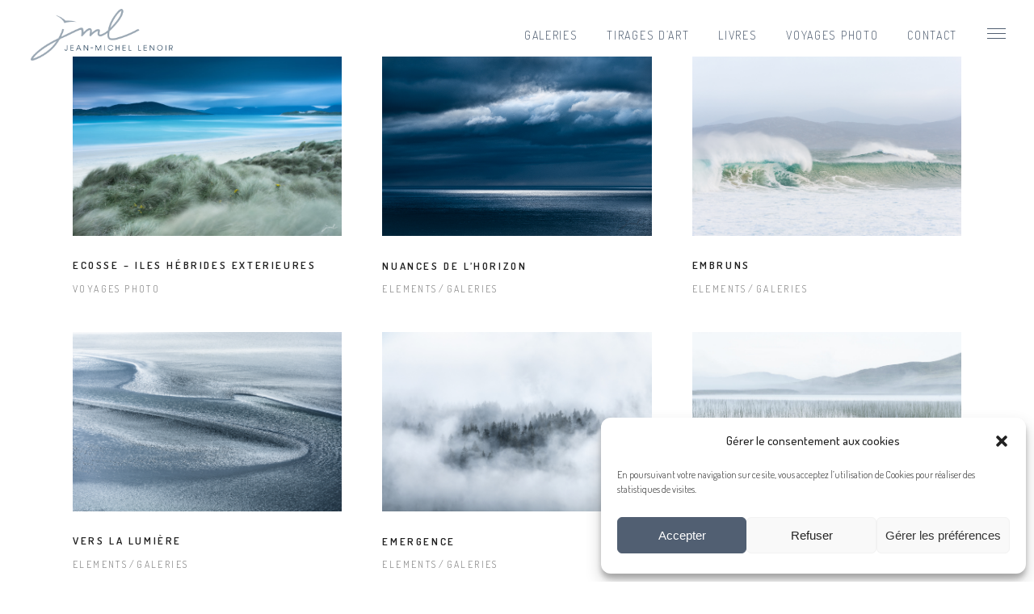

--- FILE ---
content_type: text/html; charset=UTF-8
request_url: https://www.jean-michel-lenoir.com/portfolio-tag/elements/
body_size: 20827
content:
<!DOCTYPE html>
<html lang="fr-FR">
<head>
    
		<meta charset="UTF-8"/>
		<link rel="profile" href="http://gmpg.org/xfn/11"/>
		
				<meta name="viewport" content="width=device-width,initial-scale=1,user-scalable=yes">
		<meta name='robots' content='index, follow, max-image-preview:large, max-snippet:-1, max-video-preview:-1' />
<link rel="alternate" hreflang="fr" href="https://www.jean-michel-lenoir.com/portfolio-tag/elements/" />
<link rel="alternate" hreflang="x-default" href="https://www.jean-michel-lenoir.com/portfolio-tag/elements/" />

            <script data-no-defer="1" data-ezscrex="false" data-cfasync="false" data-pagespeed-no-defer data-cookieconsent="ignore">
                var ctPublicFunctions = {"_ajax_nonce":"d7a3676103","_rest_nonce":"751e662e57","_ajax_url":"\/wordpress\/wp-admin\/admin-ajax.php","_rest_url":"https:\/\/www.jean-michel-lenoir.com\/wp-json\/","data__cookies_type":"none","data__ajax_type":"rest","data__bot_detector_enabled":"1","data__frontend_data_log_enabled":1,"cookiePrefix":"","wprocket_detected":false,"host_url":"www.jean-michel-lenoir.com","text__ee_click_to_select":"Click to select the whole data","text__ee_original_email":"The complete one is","text__ee_got_it":"Got it","text__ee_blocked":"Blocked","text__ee_cannot_connect":"Cannot connect","text__ee_cannot_decode":"Can not decode email. Unknown reason","text__ee_email_decoder":"CleanTalk email decoder","text__ee_wait_for_decoding":"The magic is on the way!","text__ee_decoding_process":"Please wait a few seconds while we decode the contact data."}
            </script>
        
            <script data-no-defer="1" data-ezscrex="false" data-cfasync="false" data-pagespeed-no-defer data-cookieconsent="ignore">
                var ctPublic = {"_ajax_nonce":"d7a3676103","settings__forms__check_internal":"0","settings__forms__check_external":"0","settings__forms__force_protection":0,"settings__forms__search_test":"1","settings__data__bot_detector_enabled":"1","settings__sfw__anti_crawler":0,"blog_home":"https:\/\/www.jean-michel-lenoir.com\/","pixel__setting":"3","pixel__enabled":true,"pixel__url":null,"data__email_check_before_post":"1","data__email_check_exist_post":1,"data__cookies_type":"none","data__key_is_ok":true,"data__visible_fields_required":true,"wl_brandname":"Anti-Spam by CleanTalk","wl_brandname_short":"CleanTalk","ct_checkjs_key":"f69c35e1bbb2b59a00dbb26419fb6089c68055af8929cab6d3b7735c171622e7","emailEncoderPassKey":"ba4e3aaf0253fb7b33f59401b5128e30","bot_detector_forms_excluded":"W10=","advancedCacheExists":true,"varnishCacheExists":false,"wc_ajax_add_to_cart":true}
            </script>
        
	<!-- This site is optimized with the Yoast SEO plugin v21.2 - https://yoast.com/wordpress/plugins/seo/ -->
	<title>Archives des Elements &#183; Jean-Michel Lenoir Photographe</title>
	<link rel="canonical" href="https://www.jean-michel-lenoir.com/portfolio-tag/elements/" />
	<meta property="og:locale" content="fr_FR" />
	<meta property="og:type" content="article" />
	<meta property="og:title" content="Archives des Elements &#183; Jean-Michel Lenoir Photographe" />
	<meta property="og:url" content="https://www.jean-michel-lenoir.com/portfolio-tag/elements/" />
	<meta property="og:site_name" content="Jean-Michel Lenoir Photographe" />
	<meta name="twitter:card" content="summary_large_image" />
	<script type="application/ld+json" class="yoast-schema-graph">{"@context":"https://schema.org","@graph":[{"@type":"CollectionPage","@id":"https://www.jean-michel-lenoir.com/portfolio-tag/elements/","url":"https://www.jean-michel-lenoir.com/portfolio-tag/elements/","name":"Archives des Elements &#183; Jean-Michel Lenoir Photographe","isPartOf":{"@id":"https://www.jean-michel-lenoir.com/#website"},"primaryImageOfPage":{"@id":"https://www.jean-michel-lenoir.com/portfolio-tag/elements/#primaryimage"},"image":{"@id":"https://www.jean-michel-lenoir.com/portfolio-tag/elements/#primaryimage"},"thumbnailUrl":"https://www.jean-michel-lenoir.com/wordpress/wp-content/uploads/20240220-JML3596-PanacheII-2.jpg","breadcrumb":{"@id":"https://www.jean-michel-lenoir.com/portfolio-tag/elements/#breadcrumb"},"inLanguage":"fr-FR"},{"@type":"ImageObject","inLanguage":"fr-FR","@id":"https://www.jean-michel-lenoir.com/portfolio-tag/elements/#primaryimage","url":"https://www.jean-michel-lenoir.com/wordpress/wp-content/uploads/20240220-JML3596-PanacheII-2.jpg","contentUrl":"https://www.jean-michel-lenoir.com/wordpress/wp-content/uploads/20240220-JML3596-PanacheII-2.jpg","width":1920,"height":1280,"caption":"Vague geante deferlant sur une plage de Nazare durant une tempete - Portugal"},{"@type":"BreadcrumbList","@id":"https://www.jean-michel-lenoir.com/portfolio-tag/elements/#breadcrumb","itemListElement":[{"@type":"ListItem","position":1,"name":"Accueil","item":"https://www.vie-sauvage.com/"},{"@type":"ListItem","position":2,"name":"Elements"}]},{"@type":"WebSite","@id":"https://www.jean-michel-lenoir.com/#website","url":"https://www.jean-michel-lenoir.com/","name":"Jean-Michel Lenoir Photographe","description":"Photographies de nature et de paysages","publisher":{"@id":"https://www.jean-michel-lenoir.com/#/schema/person/abf4dcb6fe9fca2efc12dd758650120b"},"potentialAction":[{"@type":"SearchAction","target":{"@type":"EntryPoint","urlTemplate":"https://www.jean-michel-lenoir.com/?s={search_term_string}"},"query-input":"required name=search_term_string"}],"inLanguage":"fr-FR"},{"@type":["Person","Organization"],"@id":"https://www.jean-michel-lenoir.com/#/schema/person/abf4dcb6fe9fca2efc12dd758650120b","name":"Jean-Michel Lenoir","image":{"@type":"ImageObject","inLanguage":"fr-FR","@id":"https://www.jean-michel-lenoir.com/#/schema/person/image/","url":"https://secure.gravatar.com/avatar/300310c5c280bb2e2edd022749b6663c?s=96&r=g","contentUrl":"https://secure.gravatar.com/avatar/300310c5c280bb2e2edd022749b6663c?s=96&r=g","caption":"Jean-Michel Lenoir"},"logo":{"@id":"https://www.jean-michel-lenoir.com/#/schema/person/image/"},"sameAs":["https://jean-michel-lenoir.com"]}]}</script>
	<!-- / Yoast SEO plugin. -->


<link rel='dns-prefetch' href='//fd.cleantalk.org' />
<link rel='dns-prefetch' href='//fonts.googleapis.com' />
<link rel="alternate" type="application/rss+xml" title="Jean-Michel Lenoir Photographe &raquo; Flux" href="https://www.jean-michel-lenoir.com/feed/" />
<link rel="alternate" type="application/rss+xml" title="Jean-Michel Lenoir Photographe &raquo; Flux des commentaires" href="https://www.jean-michel-lenoir.com/comments/feed/" />
<link rel="alternate" type="application/rss+xml" title="Flux pour Jean-Michel Lenoir Photographe &raquo; Elements Portfolio Tag" href="https://www.jean-michel-lenoir.com/portfolio-tag/elements/feed/" />
<script type="text/javascript">
window._wpemojiSettings = {"baseUrl":"https:\/\/s.w.org\/images\/core\/emoji\/14.0.0\/72x72\/","ext":".png","svgUrl":"https:\/\/s.w.org\/images\/core\/emoji\/14.0.0\/svg\/","svgExt":".svg","source":{"concatemoji":"https:\/\/www.jean-michel-lenoir.com\/wordpress\/wp-includes\/js\/wp-emoji-release.min.js"}};
/*! This file is auto-generated */
!function(i,n){var o,s,e;function c(e){try{var t={supportTests:e,timestamp:(new Date).valueOf()};sessionStorage.setItem(o,JSON.stringify(t))}catch(e){}}function p(e,t,n){e.clearRect(0,0,e.canvas.width,e.canvas.height),e.fillText(t,0,0);var t=new Uint32Array(e.getImageData(0,0,e.canvas.width,e.canvas.height).data),r=(e.clearRect(0,0,e.canvas.width,e.canvas.height),e.fillText(n,0,0),new Uint32Array(e.getImageData(0,0,e.canvas.width,e.canvas.height).data));return t.every(function(e,t){return e===r[t]})}function u(e,t,n){switch(t){case"flag":return n(e,"\ud83c\udff3\ufe0f\u200d\u26a7\ufe0f","\ud83c\udff3\ufe0f\u200b\u26a7\ufe0f")?!1:!n(e,"\ud83c\uddfa\ud83c\uddf3","\ud83c\uddfa\u200b\ud83c\uddf3")&&!n(e,"\ud83c\udff4\udb40\udc67\udb40\udc62\udb40\udc65\udb40\udc6e\udb40\udc67\udb40\udc7f","\ud83c\udff4\u200b\udb40\udc67\u200b\udb40\udc62\u200b\udb40\udc65\u200b\udb40\udc6e\u200b\udb40\udc67\u200b\udb40\udc7f");case"emoji":return!n(e,"\ud83e\udef1\ud83c\udffb\u200d\ud83e\udef2\ud83c\udfff","\ud83e\udef1\ud83c\udffb\u200b\ud83e\udef2\ud83c\udfff")}return!1}function f(e,t,n){var r="undefined"!=typeof WorkerGlobalScope&&self instanceof WorkerGlobalScope?new OffscreenCanvas(300,150):i.createElement("canvas"),a=r.getContext("2d",{willReadFrequently:!0}),o=(a.textBaseline="top",a.font="600 32px Arial",{});return e.forEach(function(e){o[e]=t(a,e,n)}),o}function t(e){var t=i.createElement("script");t.src=e,t.defer=!0,i.head.appendChild(t)}"undefined"!=typeof Promise&&(o="wpEmojiSettingsSupports",s=["flag","emoji"],n.supports={everything:!0,everythingExceptFlag:!0},e=new Promise(function(e){i.addEventListener("DOMContentLoaded",e,{once:!0})}),new Promise(function(t){var n=function(){try{var e=JSON.parse(sessionStorage.getItem(o));if("object"==typeof e&&"number"==typeof e.timestamp&&(new Date).valueOf()<e.timestamp+604800&&"object"==typeof e.supportTests)return e.supportTests}catch(e){}return null}();if(!n){if("undefined"!=typeof Worker&&"undefined"!=typeof OffscreenCanvas&&"undefined"!=typeof URL&&URL.createObjectURL&&"undefined"!=typeof Blob)try{var e="postMessage("+f.toString()+"("+[JSON.stringify(s),u.toString(),p.toString()].join(",")+"));",r=new Blob([e],{type:"text/javascript"}),a=new Worker(URL.createObjectURL(r),{name:"wpTestEmojiSupports"});return void(a.onmessage=function(e){c(n=e.data),a.terminate(),t(n)})}catch(e){}c(n=f(s,u,p))}t(n)}).then(function(e){for(var t in e)n.supports[t]=e[t],n.supports.everything=n.supports.everything&&n.supports[t],"flag"!==t&&(n.supports.everythingExceptFlag=n.supports.everythingExceptFlag&&n.supports[t]);n.supports.everythingExceptFlag=n.supports.everythingExceptFlag&&!n.supports.flag,n.DOMReady=!1,n.readyCallback=function(){n.DOMReady=!0}}).then(function(){return e}).then(function(){var e;n.supports.everything||(n.readyCallback(),(e=n.source||{}).concatemoji?t(e.concatemoji):e.wpemoji&&e.twemoji&&(t(e.twemoji),t(e.wpemoji)))}))}((window,document),window._wpemojiSettings);
</script>
<style type="text/css">
img.wp-smiley,
img.emoji {
	display: inline !important;
	border: none !important;
	box-shadow: none !important;
	height: 1em !important;
	width: 1em !important;
	margin: 0 0.07em !important;
	vertical-align: -0.1em !important;
	background: none !important;
	padding: 0 !important;
}
</style>
	<link rel='stylesheet' id='wp-block-library-css' href='https://www.jean-michel-lenoir.com/wordpress/wp-includes/css/dist/block-library/style.min.css' type='text/css' media='all' />
<style id='classic-theme-styles-inline-css' type='text/css'>
/*! This file is auto-generated */
.wp-block-button__link{color:#fff;background-color:#32373c;border-radius:9999px;box-shadow:none;text-decoration:none;padding:calc(.667em + 2px) calc(1.333em + 2px);font-size:1.125em}.wp-block-file__button{background:#32373c;color:#fff;text-decoration:none}
</style>
<style id='global-styles-inline-css' type='text/css'>
body{--wp--preset--color--black: #000000;--wp--preset--color--cyan-bluish-gray: #abb8c3;--wp--preset--color--white: #ffffff;--wp--preset--color--pale-pink: #f78da7;--wp--preset--color--vivid-red: #cf2e2e;--wp--preset--color--luminous-vivid-orange: #ff6900;--wp--preset--color--luminous-vivid-amber: #fcb900;--wp--preset--color--light-green-cyan: #7bdcb5;--wp--preset--color--vivid-green-cyan: #00d084;--wp--preset--color--pale-cyan-blue: #8ed1fc;--wp--preset--color--vivid-cyan-blue: #0693e3;--wp--preset--color--vivid-purple: #9b51e0;--wp--preset--gradient--vivid-cyan-blue-to-vivid-purple: linear-gradient(135deg,rgba(6,147,227,1) 0%,rgb(155,81,224) 100%);--wp--preset--gradient--light-green-cyan-to-vivid-green-cyan: linear-gradient(135deg,rgb(122,220,180) 0%,rgb(0,208,130) 100%);--wp--preset--gradient--luminous-vivid-amber-to-luminous-vivid-orange: linear-gradient(135deg,rgba(252,185,0,1) 0%,rgba(255,105,0,1) 100%);--wp--preset--gradient--luminous-vivid-orange-to-vivid-red: linear-gradient(135deg,rgba(255,105,0,1) 0%,rgb(207,46,46) 100%);--wp--preset--gradient--very-light-gray-to-cyan-bluish-gray: linear-gradient(135deg,rgb(238,238,238) 0%,rgb(169,184,195) 100%);--wp--preset--gradient--cool-to-warm-spectrum: linear-gradient(135deg,rgb(74,234,220) 0%,rgb(151,120,209) 20%,rgb(207,42,186) 40%,rgb(238,44,130) 60%,rgb(251,105,98) 80%,rgb(254,248,76) 100%);--wp--preset--gradient--blush-light-purple: linear-gradient(135deg,rgb(255,206,236) 0%,rgb(152,150,240) 100%);--wp--preset--gradient--blush-bordeaux: linear-gradient(135deg,rgb(254,205,165) 0%,rgb(254,45,45) 50%,rgb(107,0,62) 100%);--wp--preset--gradient--luminous-dusk: linear-gradient(135deg,rgb(255,203,112) 0%,rgb(199,81,192) 50%,rgb(65,88,208) 100%);--wp--preset--gradient--pale-ocean: linear-gradient(135deg,rgb(255,245,203) 0%,rgb(182,227,212) 50%,rgb(51,167,181) 100%);--wp--preset--gradient--electric-grass: linear-gradient(135deg,rgb(202,248,128) 0%,rgb(113,206,126) 100%);--wp--preset--gradient--midnight: linear-gradient(135deg,rgb(2,3,129) 0%,rgb(40,116,252) 100%);--wp--preset--font-size--small: 13px;--wp--preset--font-size--medium: 20px;--wp--preset--font-size--large: 36px;--wp--preset--font-size--x-large: 42px;--wp--preset--spacing--20: 0.44rem;--wp--preset--spacing--30: 0.67rem;--wp--preset--spacing--40: 1rem;--wp--preset--spacing--50: 1.5rem;--wp--preset--spacing--60: 2.25rem;--wp--preset--spacing--70: 3.38rem;--wp--preset--spacing--80: 5.06rem;--wp--preset--shadow--natural: 6px 6px 9px rgba(0, 0, 0, 0.2);--wp--preset--shadow--deep: 12px 12px 50px rgba(0, 0, 0, 0.4);--wp--preset--shadow--sharp: 6px 6px 0px rgba(0, 0, 0, 0.2);--wp--preset--shadow--outlined: 6px 6px 0px -3px rgba(255, 255, 255, 1), 6px 6px rgba(0, 0, 0, 1);--wp--preset--shadow--crisp: 6px 6px 0px rgba(0, 0, 0, 1);}:where(.is-layout-flex){gap: 0.5em;}:where(.is-layout-grid){gap: 0.5em;}body .is-layout-flow > .alignleft{float: left;margin-inline-start: 0;margin-inline-end: 2em;}body .is-layout-flow > .alignright{float: right;margin-inline-start: 2em;margin-inline-end: 0;}body .is-layout-flow > .aligncenter{margin-left: auto !important;margin-right: auto !important;}body .is-layout-constrained > .alignleft{float: left;margin-inline-start: 0;margin-inline-end: 2em;}body .is-layout-constrained > .alignright{float: right;margin-inline-start: 2em;margin-inline-end: 0;}body .is-layout-constrained > .aligncenter{margin-left: auto !important;margin-right: auto !important;}body .is-layout-constrained > :where(:not(.alignleft):not(.alignright):not(.alignfull)){max-width: var(--wp--style--global--content-size);margin-left: auto !important;margin-right: auto !important;}body .is-layout-constrained > .alignwide{max-width: var(--wp--style--global--wide-size);}body .is-layout-flex{display: flex;}body .is-layout-flex{flex-wrap: wrap;align-items: center;}body .is-layout-flex > *{margin: 0;}body .is-layout-grid{display: grid;}body .is-layout-grid > *{margin: 0;}:where(.wp-block-columns.is-layout-flex){gap: 2em;}:where(.wp-block-columns.is-layout-grid){gap: 2em;}:where(.wp-block-post-template.is-layout-flex){gap: 1.25em;}:where(.wp-block-post-template.is-layout-grid){gap: 1.25em;}.has-black-color{color: var(--wp--preset--color--black) !important;}.has-cyan-bluish-gray-color{color: var(--wp--preset--color--cyan-bluish-gray) !important;}.has-white-color{color: var(--wp--preset--color--white) !important;}.has-pale-pink-color{color: var(--wp--preset--color--pale-pink) !important;}.has-vivid-red-color{color: var(--wp--preset--color--vivid-red) !important;}.has-luminous-vivid-orange-color{color: var(--wp--preset--color--luminous-vivid-orange) !important;}.has-luminous-vivid-amber-color{color: var(--wp--preset--color--luminous-vivid-amber) !important;}.has-light-green-cyan-color{color: var(--wp--preset--color--light-green-cyan) !important;}.has-vivid-green-cyan-color{color: var(--wp--preset--color--vivid-green-cyan) !important;}.has-pale-cyan-blue-color{color: var(--wp--preset--color--pale-cyan-blue) !important;}.has-vivid-cyan-blue-color{color: var(--wp--preset--color--vivid-cyan-blue) !important;}.has-vivid-purple-color{color: var(--wp--preset--color--vivid-purple) !important;}.has-black-background-color{background-color: var(--wp--preset--color--black) !important;}.has-cyan-bluish-gray-background-color{background-color: var(--wp--preset--color--cyan-bluish-gray) !important;}.has-white-background-color{background-color: var(--wp--preset--color--white) !important;}.has-pale-pink-background-color{background-color: var(--wp--preset--color--pale-pink) !important;}.has-vivid-red-background-color{background-color: var(--wp--preset--color--vivid-red) !important;}.has-luminous-vivid-orange-background-color{background-color: var(--wp--preset--color--luminous-vivid-orange) !important;}.has-luminous-vivid-amber-background-color{background-color: var(--wp--preset--color--luminous-vivid-amber) !important;}.has-light-green-cyan-background-color{background-color: var(--wp--preset--color--light-green-cyan) !important;}.has-vivid-green-cyan-background-color{background-color: var(--wp--preset--color--vivid-green-cyan) !important;}.has-pale-cyan-blue-background-color{background-color: var(--wp--preset--color--pale-cyan-blue) !important;}.has-vivid-cyan-blue-background-color{background-color: var(--wp--preset--color--vivid-cyan-blue) !important;}.has-vivid-purple-background-color{background-color: var(--wp--preset--color--vivid-purple) !important;}.has-black-border-color{border-color: var(--wp--preset--color--black) !important;}.has-cyan-bluish-gray-border-color{border-color: var(--wp--preset--color--cyan-bluish-gray) !important;}.has-white-border-color{border-color: var(--wp--preset--color--white) !important;}.has-pale-pink-border-color{border-color: var(--wp--preset--color--pale-pink) !important;}.has-vivid-red-border-color{border-color: var(--wp--preset--color--vivid-red) !important;}.has-luminous-vivid-orange-border-color{border-color: var(--wp--preset--color--luminous-vivid-orange) !important;}.has-luminous-vivid-amber-border-color{border-color: var(--wp--preset--color--luminous-vivid-amber) !important;}.has-light-green-cyan-border-color{border-color: var(--wp--preset--color--light-green-cyan) !important;}.has-vivid-green-cyan-border-color{border-color: var(--wp--preset--color--vivid-green-cyan) !important;}.has-pale-cyan-blue-border-color{border-color: var(--wp--preset--color--pale-cyan-blue) !important;}.has-vivid-cyan-blue-border-color{border-color: var(--wp--preset--color--vivid-cyan-blue) !important;}.has-vivid-purple-border-color{border-color: var(--wp--preset--color--vivid-purple) !important;}.has-vivid-cyan-blue-to-vivid-purple-gradient-background{background: var(--wp--preset--gradient--vivid-cyan-blue-to-vivid-purple) !important;}.has-light-green-cyan-to-vivid-green-cyan-gradient-background{background: var(--wp--preset--gradient--light-green-cyan-to-vivid-green-cyan) !important;}.has-luminous-vivid-amber-to-luminous-vivid-orange-gradient-background{background: var(--wp--preset--gradient--luminous-vivid-amber-to-luminous-vivid-orange) !important;}.has-luminous-vivid-orange-to-vivid-red-gradient-background{background: var(--wp--preset--gradient--luminous-vivid-orange-to-vivid-red) !important;}.has-very-light-gray-to-cyan-bluish-gray-gradient-background{background: var(--wp--preset--gradient--very-light-gray-to-cyan-bluish-gray) !important;}.has-cool-to-warm-spectrum-gradient-background{background: var(--wp--preset--gradient--cool-to-warm-spectrum) !important;}.has-blush-light-purple-gradient-background{background: var(--wp--preset--gradient--blush-light-purple) !important;}.has-blush-bordeaux-gradient-background{background: var(--wp--preset--gradient--blush-bordeaux) !important;}.has-luminous-dusk-gradient-background{background: var(--wp--preset--gradient--luminous-dusk) !important;}.has-pale-ocean-gradient-background{background: var(--wp--preset--gradient--pale-ocean) !important;}.has-electric-grass-gradient-background{background: var(--wp--preset--gradient--electric-grass) !important;}.has-midnight-gradient-background{background: var(--wp--preset--gradient--midnight) !important;}.has-small-font-size{font-size: var(--wp--preset--font-size--small) !important;}.has-medium-font-size{font-size: var(--wp--preset--font-size--medium) !important;}.has-large-font-size{font-size: var(--wp--preset--font-size--large) !important;}.has-x-large-font-size{font-size: var(--wp--preset--font-size--x-large) !important;}
.wp-block-navigation a:where(:not(.wp-element-button)){color: inherit;}
:where(.wp-block-post-template.is-layout-flex){gap: 1.25em;}:where(.wp-block-post-template.is-layout-grid){gap: 1.25em;}
:where(.wp-block-columns.is-layout-flex){gap: 2em;}:where(.wp-block-columns.is-layout-grid){gap: 2em;}
.wp-block-pullquote{font-size: 1.5em;line-height: 1.6;}
</style>
<link rel='stylesheet' id='wpml-blocks-css' href='https://www.jean-michel-lenoir.com/wordpress/wp-content/plugins/sitepress-multilingual-cms/dist/css/blocks/styles.css?ver=4.6.6' type='text/css' media='all' />
<link rel='stylesheet' id='cleantalk-public-css-css' href='https://www.jean-michel-lenoir.com/wordpress/wp-content/plugins/cleantalk-spam-protect/css/cleantalk-public.min.css?ver=6.66_1760700604' type='text/css' media='all' />
<link rel='stylesheet' id='cleantalk-email-decoder-css-css' href='https://www.jean-michel-lenoir.com/wordpress/wp-content/plugins/cleantalk-spam-protect/css/cleantalk-email-decoder.min.css?ver=6.66_1760700604' type='text/css' media='all' />
<link rel='stylesheet' id='contact-form-7-css' href='https://www.jean-michel-lenoir.com/wordpress/wp-content/plugins/contact-form-7/includes/css/styles.css?ver=5.8.1' type='text/css' media='all' />
<link rel='stylesheet' id='cmplz-general-css' href='https://www.jean-michel-lenoir.com/wordpress/wp-content/plugins/complianz-gdpr/assets/css/cookieblocker.min.css?ver=6.5.5' type='text/css' media='all' />
<link rel='stylesheet' id='azalea-eltdf-default-style-css' href='https://www.jean-michel-lenoir.com/wordpress/wp-content/themes/azaleawp/style.css' type='text/css' media='all' />
<link rel='stylesheet' id='azalea-eltdf-child-style-css' href='https://www.jean-michel-lenoir.com/wordpress/wp-content/themes/azaleawp-child/style.css' type='text/css' media='all' />
<link rel='stylesheet' id='taz_custom-css' href='https://www.jean-michel-lenoir.com/wordpress/wp-content/themes/azaleawp-child/stylesheets/css/taz_custom.css?ver=1598525323' type='text/css' media='all' />
<link rel='stylesheet' id='azalea-eltdf-modules-css' href='https://www.jean-michel-lenoir.com/wordpress/wp-content/themes/azaleawp/assets/css/modules.min.css' type='text/css' media='all' />
<style id='azalea-eltdf-modules-inline-css' type='text/css'>
/* generated in /home/cbzwcsm/www/wordpress/wp-content/themes/azaleawp/framework/admin/options/general/map.php azalea_eltdf_page_general_style function */
.page-id--1.eltdf-boxed .eltdf-wrapper { background-attachment: fixed;}

/* generated in /home/cbzwcsm/www/wordpress/wp-content/themes/azaleawp/assets/custom-styles/general-custom-styles.php azalea_eltdf_smooth_page_transition_styles function */
.eltdf-st-loader .eltdf-rotate-circles > div, .eltdf-st-loader .pulse, .eltdf-st-loader .double_pulse .double-bounce1, .eltdf-st-loader .double_pulse .double-bounce2, .eltdf-st-loader .cube, .eltdf-st-loader .rotating_cubes .cube1, .eltdf-st-loader .rotating_cubes .cube2, .eltdf-st-loader .stripes > div, .eltdf-st-loader .wave > div, .eltdf-st-loader .two_rotating_circles .dot1, .eltdf-st-loader .two_rotating_circles .dot2, .eltdf-st-loader .five_rotating_circles .container1 > div, .eltdf-st-loader .five_rotating_circles .container2 > div, .eltdf-st-loader .five_rotating_circles .container3 > div, .eltdf-st-loader .atom .ball-1:before, .eltdf-st-loader .atom .ball-2:before, .eltdf-st-loader .atom .ball-3:before, .eltdf-st-loader .atom .ball-4:before, .eltdf-st-loader .clock .ball:before, .eltdf-st-loader .mitosis .ball, .eltdf-st-loader .lines .line1, .eltdf-st-loader .lines .line2, .eltdf-st-loader .lines .line3, .eltdf-st-loader .lines .line4, .eltdf-st-loader .fussion .ball, .eltdf-st-loader .fussion .ball-1, .eltdf-st-loader .fussion .ball-2, .eltdf-st-loader .fussion .ball-3, .eltdf-st-loader .fussion .ball-4, .eltdf-st-loader .wave_circles .ball, .eltdf-st-loader .pulse_circles .ball { background-color: #eff2f7;}


</style>
<link rel='stylesheet' id='eltdf-font_awesome-css' href='https://www.jean-michel-lenoir.com/wordpress/wp-content/themes/azaleawp/assets/css/font-awesome/css/font-awesome.min.css' type='text/css' media='all' />
<link rel='stylesheet' id='eltdf-font_elegant-css' href='https://www.jean-michel-lenoir.com/wordpress/wp-content/themes/azaleawp/assets/css/elegant-icons/style.min.css' type='text/css' media='all' />
<link rel='stylesheet' id='eltdf-ion_icons-css' href='https://www.jean-michel-lenoir.com/wordpress/wp-content/themes/azaleawp/assets/css/ion-icons/css/ionicons.min.css' type='text/css' media='all' />
<link rel='stylesheet' id='eltdf-linea_icons-css' href='https://www.jean-michel-lenoir.com/wordpress/wp-content/themes/azaleawp/assets/css/linea-icons/style.css' type='text/css' media='all' />
<link rel='stylesheet' id='mediaelement-css' href='https://www.jean-michel-lenoir.com/wordpress/wp-includes/js/mediaelement/mediaelementplayer-legacy.min.css?ver=4.2.17' type='text/css' media='all' />
<link rel='stylesheet' id='wp-mediaelement-css' href='https://www.jean-michel-lenoir.com/wordpress/wp-includes/js/mediaelement/wp-mediaelement.min.css' type='text/css' media='all' />
<link rel='stylesheet' id='azalea-eltdf-style-dynamic-css' href='https://www.jean-michel-lenoir.com/wordpress/wp-content/themes/azaleawp/assets/css/style_dynamic.css?ver=1753052317' type='text/css' media='all' />
<link rel='stylesheet' id='azalea-eltdf-modules-responsive-css' href='https://www.jean-michel-lenoir.com/wordpress/wp-content/themes/azaleawp/assets/css/modules-responsive.min.css' type='text/css' media='all' />
<link rel='stylesheet' id='azalea-eltdf-style-dynamic-responsive-css' href='https://www.jean-michel-lenoir.com/wordpress/wp-content/themes/azaleawp/assets/css/style_dynamic_responsive.css?ver=1753052317' type='text/css' media='all' />
<link rel='stylesheet' id='js_composer_front-css' href='https://www.jean-michel-lenoir.com/wordpress/wp-content/plugins/js_composer/assets/css/js_composer.min.css?ver=6.10.0' type='text/css' media='all' />
<link rel='stylesheet' id='azalea-eltdf-google-fonts-css' href='https://fonts.googleapis.com/css?family=Dosis%3A300%2C400%2C500%2C600%2C700&#038;subset=latin-ext&#038;ver=1.0.0' type='text/css' media='all' />
<script type='text/javascript' src='https://www.jean-michel-lenoir.com/wordpress/wp-content/plugins/cleantalk-spam-protect/js/apbct-public-bundle.min.js?ver=6.66_1760700604' id='apbct-public-bundle.min-js-js'></script>
<script type='text/javascript' src='https://fd.cleantalk.org/ct-bot-detector-wrapper.js?ver=6.66' id='ct_bot_detector-js' defer data-wp-strategy='defer'></script>
<script type='text/javascript' src='https://www.jean-michel-lenoir.com/wordpress/wp-includes/js/jquery/jquery.min.js?ver=3.7.0' id='jquery-core-js'></script>
<script type='text/javascript' src='https://www.jean-michel-lenoir.com/wordpress/wp-includes/js/jquery/jquery-migrate.min.js?ver=3.4.1' id='jquery-migrate-js'></script>
<script type='text/javascript' src='https://www.jean-michel-lenoir.com/wordpress/wp-content/plugins/sitepress-multilingual-cms/templates/language-switchers/legacy-dropdown/script.min.js?ver=1' id='wpml-legacy-dropdown-0-js'></script>
<script type='text/javascript' id='wp-statistics-tracker-js-extra'>
/* <![CDATA[ */
var WP_Statistics_Tracker_Object = {"hitRequestUrl":"https:\/\/www.jean-michel-lenoir.com\/wp-json\/wp-statistics\/v2\/hit?wp_statistics_hit_rest=yes&track_all=1&current_page_type=tax&current_page_id=436&search_query&page_uri=L3BvcnRmb2xpby10YWcvZWxlbWVudHMv","keepOnlineRequestUrl":"https:\/\/www.jean-michel-lenoir.com\/wp-json\/wp-statistics\/v2\/online?wp_statistics_hit_rest=yes&track_all=1&current_page_type=tax&current_page_id=436&search_query&page_uri=L3BvcnRmb2xpby10YWcvZWxlbWVudHMv","option":{"dntEnabled":"","cacheCompatibility":"1"}};
/* ]]> */
</script>
<script type='text/javascript' src='https://www.jean-michel-lenoir.com/wordpress/wp-content/plugins/wp-statistics/assets/js/tracker.js' id='wp-statistics-tracker-js'></script>
<script type='text/javascript' id='wpml-browser-redirect-js-extra'>
/* <![CDATA[ */
var wpml_browser_redirect_params = {"pageLanguage":"fr","languageUrls":{"fr_fr":"https:\/\/www.jean-michel-lenoir.com\/portfolio-tag\/elements\/","fr":"https:\/\/www.jean-michel-lenoir.com\/portfolio-tag\/elements\/"},"cookie":{"name":"_icl_visitor_lang_js","domain":"www.jean-michel-lenoir.com","path":"\/","expiration":24}};
/* ]]> */
</script>
<script type='text/javascript' src='https://www.jean-michel-lenoir.com/wordpress/wp-content/plugins/sitepress-multilingual-cms/dist/js/browser-redirect/app.js?ver=4.6.6' id='wpml-browser-redirect-js'></script>
<link rel="https://api.w.org/" href="https://www.jean-michel-lenoir.com/wp-json/" /><link rel="EditURI" type="application/rsd+xml" title="RSD" href="https://www.jean-michel-lenoir.com/wordpress/xmlrpc.php?rsd" />
<meta name="generator" content="WPML ver:4.6.6 stt:1,4;" />
<style>.cmplz-hidden{display:none!important;}</style><!-- Analytics by WP Statistics v14.1.6.2 - https://wp-statistics.com/ -->
<meta name="generator" content="Powered by WPBakery Page Builder - drag and drop page builder for WordPress."/>
<meta name="generator" content="Powered by Slider Revolution 6.6.10 - responsive, Mobile-Friendly Slider Plugin for WordPress with comfortable drag and drop interface." />
<link rel="icon" href="https://www.jean-michel-lenoir.com/wordpress/wp-content/uploads/cropped-Favicon-gris-2-1-32x32.jpg" sizes="32x32" />
<link rel="icon" href="https://www.jean-michel-lenoir.com/wordpress/wp-content/uploads/cropped-Favicon-gris-2-1-192x192.jpg" sizes="192x192" />
<link rel="apple-touch-icon" href="https://www.jean-michel-lenoir.com/wordpress/wp-content/uploads/cropped-Favicon-gris-2-1-180x180.jpg" />
<meta name="msapplication-TileImage" content="https://www.jean-michel-lenoir.com/wordpress/wp-content/uploads/cropped-Favicon-gris-2-1-270x270.jpg" />
<script>function setREVStartSize(e){
			//window.requestAnimationFrame(function() {
				window.RSIW = window.RSIW===undefined ? window.innerWidth : window.RSIW;
				window.RSIH = window.RSIH===undefined ? window.innerHeight : window.RSIH;
				try {
					var pw = document.getElementById(e.c).parentNode.offsetWidth,
						newh;
					pw = pw===0 || isNaN(pw) || (e.l=="fullwidth" || e.layout=="fullwidth") ? window.RSIW : pw;
					e.tabw = e.tabw===undefined ? 0 : parseInt(e.tabw);
					e.thumbw = e.thumbw===undefined ? 0 : parseInt(e.thumbw);
					e.tabh = e.tabh===undefined ? 0 : parseInt(e.tabh);
					e.thumbh = e.thumbh===undefined ? 0 : parseInt(e.thumbh);
					e.tabhide = e.tabhide===undefined ? 0 : parseInt(e.tabhide);
					e.thumbhide = e.thumbhide===undefined ? 0 : parseInt(e.thumbhide);
					e.mh = e.mh===undefined || e.mh=="" || e.mh==="auto" ? 0 : parseInt(e.mh,0);
					if(e.layout==="fullscreen" || e.l==="fullscreen")
						newh = Math.max(e.mh,window.RSIH);
					else{
						e.gw = Array.isArray(e.gw) ? e.gw : [e.gw];
						for (var i in e.rl) if (e.gw[i]===undefined || e.gw[i]===0) e.gw[i] = e.gw[i-1];
						e.gh = e.el===undefined || e.el==="" || (Array.isArray(e.el) && e.el.length==0)? e.gh : e.el;
						e.gh = Array.isArray(e.gh) ? e.gh : [e.gh];
						for (var i in e.rl) if (e.gh[i]===undefined || e.gh[i]===0) e.gh[i] = e.gh[i-1];
											
						var nl = new Array(e.rl.length),
							ix = 0,
							sl;
						e.tabw = e.tabhide>=pw ? 0 : e.tabw;
						e.thumbw = e.thumbhide>=pw ? 0 : e.thumbw;
						e.tabh = e.tabhide>=pw ? 0 : e.tabh;
						e.thumbh = e.thumbhide>=pw ? 0 : e.thumbh;
						for (var i in e.rl) nl[i] = e.rl[i]<window.RSIW ? 0 : e.rl[i];
						sl = nl[0];
						for (var i in nl) if (sl>nl[i] && nl[i]>0) { sl = nl[i]; ix=i;}
						var m = pw>(e.gw[ix]+e.tabw+e.thumbw) ? 1 : (pw-(e.tabw+e.thumbw)) / (e.gw[ix]);
						newh =  (e.gh[ix] * m) + (e.tabh + e.thumbh);
					}
					var el = document.getElementById(e.c);
					if (el!==null && el) el.style.height = newh+"px";
					el = document.getElementById(e.c+"_wrapper");
					if (el!==null && el) {
						el.style.height = newh+"px";
						el.style.display = "block";
					}
				} catch(e){
					console.log("Failure at Presize of Slider:" + e)
				}
			//});
		  };</script>
		<style type="text/css" id="wp-custom-css">
			[rev_slider alias="elements-en-1"][/rev_slider]		</style>
		<noscript><style> .wpb_animate_when_almost_visible { opacity: 1; }</style></noscript></head>
<body class="archive tax-portfolio-tag term-elements term-436 eltd-core-1.3 azaleawp child-child-ver-1.0.1 azaleawp-ver-1.9 eltdf-smooth-page-transitions eltdf-smooth-page-transitions-preloader eltdf-smooth-page-transitions-fadeout eltdf-grid-1300 eltdf-sticky-header-on-scroll-down-up eltdf-dropdown-animate-height eltdf-header-standard eltdf-menu-area-shadow-disable eltdf-menu-area-in-grid-shadow-disable eltdf-menu-area-border-disable eltdf-menu-area-in-grid-border-disable eltdf-logo-area-in-grid-border-disable eltdf-header-vertical-shadow-disable eltdf-header-vertical-border-disable eltdf-side-menu-slide-from-right eltdf-default-mobile-header eltdf-sticky-up-mobile-header eltdf-fullscreen-search eltdf-search-fade wpb-js-composer js-comp-ver-6.10.0 vc_responsive eltdf-header-transparent" itemscope itemtype="http://schema.org/WebPage">
    			<div class="eltdf-smooth-transition-loader eltdf-mimic-ajax">
				
					<div class="image_transition">
						pt-image<div class="image-background anim-in"></div><div class="image-background anim-out"></div><div class="logo-content"><div class="logo-content-inner"><img src='https://jean-michel-lenoir.com/wordpress/wp-content/uploads/Logo-JML-Dark.png' alt='' /></div></div>					</div>

				
			</div>
		<section class="eltdf-side-menu">
	<div class="eltdf-close-side-menu-holder">
		<a class="eltdf-close-side-menu" href="#" target="_self">
			<span class="icon-arrows-remove"></span>
		</a>
	</div>
	<div id="text-14" class="widget eltdf-sidearea widget_text"><div class="eltdf-widget-title-holder"><h4 class="eltdf-widget-title">Pour rester en contact</h4></div>			<div class="textwidget"><span style="color: #969696;">Vous souhaitez me contacter à propos de mes activités, un projet, obtenir un devis personnalisé ou tout simplement pour partager votre passion de l’image ?</span></br></div>
		</div><div class="widget eltdf-separator-widget"><div class="eltdf-separator-holder clearfix  eltdf-separator-left eltdf-separator-normal">
	<div class="eltdf-separator" style="border-style: solid;width: 54px;border-bottom-width: 29px;margin-bottom: 18px"></div>
</div>
</div><div id="text-22" class="widget eltdf-sidearea widget_text"><div class="eltdf-widget-title-holder"><h4 class="eltdf-widget-title">Réseaux sociaux</h4></div>			<div class="textwidget"><div><div class="vc_row wpb_row vc_row-fluid"></div>
<div><div class="wpb_column vc_column_container vc_col-sm-4"><div class="vc_column-inner"><div class="wpb_wrapper"></div>
<div>    <span class="eltdf-icon-shortcode eltdf-normal eltdf-icon-tiny"  >
                    <a itemprop="url" class="" href="https://www.instagram.com/jeanmichellenoir" target="_blank" rel="noopener">
                    <i class="eltdf-icon-font-awesome fa fa-instagram eltdf-icon-element" style="" ></i>                    </a>
            </span>
</div>
<div></div></div></div></div>
<div><div class="wpb_column vc_column_container vc_col-sm-4"><div class="vc_column-inner"><div class="wpb_wrapper"></div>
<div>    <span class="eltdf-icon-shortcode eltdf-normal eltdf-icon-tiny"  >
                    <a itemprop="url" class="" href="https://www.facebook.com/lenoir.jeanmichel" target="_blank" rel="noopener">
                    <i class="eltdf-icon-font-awesome fa fa-facebook-f eltdf-icon-element" style="" ></i>                    </a>
            </span>
</div>
<div></div></div></div></div>
<div><div class="wpb_column vc_column_container vc_col-sm-4"><div class="vc_column-inner"><div class="wpb_wrapper"></div>
<div>    <span class="eltdf-icon-shortcode eltdf-normal eltdf-icon-tiny"  >
                    <a itemprop="url" class="" href="https://www.linkedin.com/in/jean-michel-lenoir-a5248227/" target="_blank" rel="noopener">
                    <i class="eltdf-icon-font-awesome fa fa-linkedin eltdf-icon-element" style="" ></i>                    </a>
            </span>
</div>
<div></div></div></div></div>
<div></div></div>
<div></div>
</div>
		</div><div class="widget eltdf-separator-widget"><div class="eltdf-separator-holder clearfix  eltdf-separator-left eltdf-separator-normal">
	<div class="eltdf-separator" style="border-color: #ddb0b7;border-style: solid;width: 54px;border-bottom-width: 1px;margin-top: 18px"></div>
</div>
</div><div id="text-15" class="widget eltdf-sidearea widget_text"><div class="eltdf-widget-title-holder"><h4 class="eltdf-widget-title">Contact</h4></div>			<div class="textwidget"></div>
		</div><div id="custom_html-2" class="widget_text widget eltdf-sidearea widget_custom_html"><div class="textwidget custom-html-widget"><p>
	
Jean-Michel LENOIR<br>
Auteur photographe – Paris<br><br>
SIRET : 751 536 129 00016<br>
TVA : FR 54 751 536 129<br>

	Email : <a href="mailto:contact@jean-michel-lenoir.com">contact@jean-michel-lenoir.com</a><br>
	Mob: +33 (0)6 12 33 54 07<br>
</p></div></div><div id="text-21" class="widget eltdf-sidearea widget_text">			<div class="textwidget">
<div class="wpcf7 no-js" id="wpcf7-f4917-o1" lang="fr-FR" dir="ltr">
<div class="screen-reader-response"><p role="status" aria-live="polite" aria-atomic="true"></p> <ul></ul></div>
<form action="/portfolio-tag/elements/#wpcf7-f4917-o1" method="post" class="wpcf7-form init" aria-label="Formulaire de contact" novalidate="novalidate" data-status="init">
<div style="display: none;">
<input type="hidden" name="_wpcf7" value="4917" />
<input type="hidden" name="_wpcf7_version" value="5.8.1" />
<input type="hidden" name="_wpcf7_locale" value="fr_FR" />
<input type="hidden" name="_wpcf7_unit_tag" value="wpcf7-f4917-o1" />
<input type="hidden" name="_wpcf7_container_post" value="0" />
<input type="hidden" name="_wpcf7_posted_data_hash" value="" />
</div>
<p><span class="wpcf7-form-control-wrap" data-name="contact-name"><input size="40" class="wpcf7-form-control wpcf7-text" aria-invalid="false" placeholder="Votre prénom" value="" type="text" name="contact-name" /></span><br />
<span class="wpcf7-form-control-wrap" data-name="contact-surname"><input size="40" class="wpcf7-form-control wpcf7-text" aria-invalid="false" placeholder="Votre nom" value="" type="text" name="contact-surname" /></span><br />
<span class="wpcf7-form-control-wrap" data-name="contact-email"><input size="40" class="wpcf7-form-control wpcf7-email wpcf7-validates-as-required wpcf7-text wpcf7-validates-as-email" aria-required="true" aria-invalid="false" placeholder="E-mail*" value="" type="email" name="contact-email" /></span><br />
<span class="wpcf7-form-control-wrap" data-name="contact-subject"><input size="40" class="wpcf7-form-control wpcf7-text wpcf7-validates-as-required" aria-required="true" aria-invalid="false" placeholder="Sujet*" value="" type="text" name="contact-subject" /></span><br />
<span class="wpcf7-form-control-wrap" data-name="contact-message"><textarea cols="40" rows="7" class="wpcf7-form-control wpcf7-textarea wpcf7-validates-as-required" aria-required="true" aria-invalid="false" placeholder="Message*" name="contact-message"></textarea></span><br />
<input class="wpcf7-form-control wpcf7-submit has-spinner" type="submit" value="Envoyer" />
</p><input type="hidden" id="ct_checkjs_cf7_918317b57931b6b7a7d29490fe5ec9f9" name="ct_checkjs_cf7" value="0" /><script >setTimeout(function(){var ct_input_name = "ct_checkjs_cf7_918317b57931b6b7a7d29490fe5ec9f9";if (document.getElementById(ct_input_name) !== null) {var ct_input_value = document.getElementById(ct_input_name).value;document.getElementById(ct_input_name).value = document.getElementById(ct_input_name).value.replace(ct_input_value, 'f69c35e1bbb2b59a00dbb26419fb6089c68055af8929cab6d3b7735c171622e7');}}, 1000);</script><input
                    class="apbct_special_field apbct_email_id__wp_contact_form_7"
                    name="apbct__email_id__wp_contact_form_7"
                    aria-label="apbct__label_id__wp_contact_form_7"
                    type="text" size="30" maxlength="200" autocomplete="off"
                    value=""
                /><input type="text" name="NnEln" value="" style="display: none !important;" /><div class="wpcf7-response-output" aria-hidden="true"></div>
</form>
</div>

</div>
		</div></section>
    <div class="eltdf-wrapper">
        <div class="eltdf-wrapper-inner">
            <div class="eltdf-fullscreen-search-holder">
	<div class="eltdf-fullscreen-search-close-container">
		<div class="eltdf-search-close-holder">
			<a class="eltdf-fullscreen-search-close" href="javascript:void(0)">
				<span class="icon-arrows-remove"></span>
			</a>
		</div>
	</div>
	<div class="eltdf-fullscreen-search-table">
		<div class="eltdf-fullscreen-search-cell">
			<div class="eltdf-fullscreen-search-inner">
				<form action="https://www.jean-michel-lenoir.com/" class="eltdf-fullscreen-search-form" method="get">
					<div class="eltdf-form-holder">
						<div class="eltdf-form-holder-inner">
							<div class="eltdf-field-holder">
								<input type="text"  placeholder="Search for..." name="s" class="eltdf-search-field" autocomplete="off" />
							</div>
							<button type="submit" class="eltdf-search-submit"><span class="icon_search "></span></button>
							<div class="eltdf-line"></div>
						</div>
					</div>
				</form>
			</div>
		</div>
	</div>
</div>
<header class="eltdf-page-header">
		
				
	<div class="eltdf-menu-area">
				
				
			<div class="eltdf-vertical-align-containers">
				<div class="eltdf-position-left">
					<div class="eltdf-position-left-inner">
						

<div class="eltdf-logo-wrapper">
    <a itemprop="url" href="https://www.jean-michel-lenoir.com/" style="height: 93px;">
        <img itemprop="image" class="eltdf-normal-logo" src="https://jean-michel-lenoir.com/wordpress/wp-content/uploads/Logo-JML-Dark.png" width="512" height="186"  alt="logo"/>
        <img itemprop="image" class="eltdf-dark-logo" src="https://www.jean-michel-lenoir.com/wordpress/wp-content/uploads/Logo-JML-Dark.png" width="512" height="186"  alt="dark logo"/>        <img itemprop="image" class="eltdf-light-logo" src="https://www.jean-michel-lenoir.com/wordpress/wp-content/uploads/Logo-JML-Bright.png" width="512" height="185"  alt="light logo"/>    </a>
</div>

					</div>
				</div>
				<div class="eltdf-position-right">
					<div class="eltdf-position-right-inner">
						
<nav class="eltdf-main-menu eltdf-drop-down eltdf-default-nav">
    <ul id="menu-principal" class="clearfix"><li id="nav-menu-item-4299" class="menu-item menu-item-type-post_type menu-item-object-page menu-item-has-children  has_sub narrow"><a href="https://www.jean-michel-lenoir.com/galeries/" class=""><span class="item_outer"><span class="item_text">Galeries</span><i class="eltdf-menu-arrow fa fa-angle-down"></i></span></a>
<div class="second"><div class="inner"><ul>
	<li id="nav-menu-item-38685" class="menu-item menu-item-type-post_type menu-item-object-portfolio-item "><a href="https://www.jean-michel-lenoir.com/portfolio-item/horizons/" class=""><span class="item_outer"><span class="item_text">Horizons &#8211; new</span></span></a></li>
	<li id="nav-menu-item-16588" class="menu-item menu-item-type-taxonomy menu-item-object-portfolio-category menu-item-has-children sub"><a href="https://www.jean-michel-lenoir.com/portfolio-category/elements/" class=" no_link" onclick="JavaScript: return false;"><span class="item_outer"><span class="item_text">Éléments</span></span></a>
	<ul>
		<li id="nav-menu-item-25829" class="menu-item menu-item-type-post_type menu-item-object-portfolio-item "><a href="https://www.jean-michel-lenoir.com/portfolio-item/best-of-elements/" class=""><span class="item_outer"><span class="item_text">Éléments – best of</span></span></a></li>
		<li id="nav-menu-item-18944" class="menu-item menu-item-type-post_type menu-item-object-portfolio-item "><a href="https://www.jean-michel-lenoir.com/portfolio-item/emergence-2/" class=""><span class="item_outer"><span class="item_text">Emergence</span></span></a></li>
		<li id="nav-menu-item-16591" class="menu-item menu-item-type-post_type menu-item-object-portfolio-item "><a href="https://www.jean-michel-lenoir.com/portfolio-item/embruns/" class=""><span class="item_outer"><span class="item_text">Embruns</span></span></a></li>
		<li id="nav-menu-item-18935" class="menu-item menu-item-type-post_type menu-item-object-portfolio-item "><a href="https://www.jean-michel-lenoir.com/portfolio-item/le-temps-dune-brume/" class=""><span class="item_outer"><span class="item_text">Le temps d’une brume</span></span></a></li>
		<li id="nav-menu-item-16589" class="menu-item menu-item-type-post_type menu-item-object-portfolio-item "><a href="https://www.jean-michel-lenoir.com/portfolio-item/nuances-horizon/" class=""><span class="item_outer"><span class="item_text">Nuances de l’horizon</span></span></a></li>
		<li id="nav-menu-item-16593" class="menu-item menu-item-type-post_type menu-item-object-portfolio-item "><a href="https://www.jean-michel-lenoir.com/portfolio-item/vers-la-lumiere/" class=""><span class="item_outer"><span class="item_text">Vers la lumière</span></span></a></li>
	</ul>
</li>
	<li id="nav-menu-item-4872" class="menu-item menu-item-type-taxonomy menu-item-object-portfolio-category menu-item-has-children sub"><a href="https://www.jean-michel-lenoir.com/portfolio-category/evanescence/" class=""><span class="item_outer"><span class="item_text">Évanescence</span></span></a>
	<ul>
		<li id="nav-menu-item-4871" class="menu-item menu-item-type-post_type menu-item-object-portfolio-item "><a href="https://www.jean-michel-lenoir.com/portfolio-item/best-of-evanescence/" class=""><span class="item_outer"><span class="item_text">Best of Évanescence</span></span></a></li>
		<li id="nav-menu-item-4874" class="menu-item menu-item-type-post_type menu-item-object-portfolio-item "><a href="https://www.jean-michel-lenoir.com/portfolio-item/emergence/" class=""><span class="item_outer"><span class="item_text">Émergence</span></span></a></li>
		<li id="nav-menu-item-4875" class="menu-item menu-item-type-post_type menu-item-object-portfolio-item "><a href="https://www.jean-michel-lenoir.com/portfolio-item/evanescence-horizon/" class=""><span class="item_outer"><span class="item_text">Horizon</span></span></a></li>
		<li id="nav-menu-item-4876" class="menu-item menu-item-type-post_type menu-item-object-portfolio-item "><a href="https://www.jean-michel-lenoir.com/portfolio-item/evanescence-sentinelle/" class=""><span class="item_outer"><span class="item_text">Sentinelle</span></span></a></li>
		<li id="nav-menu-item-4877" class="menu-item menu-item-type-post_type menu-item-object-portfolio-item "><a href="https://www.jean-michel-lenoir.com/portfolio-item/silence/" class=""><span class="item_outer"><span class="item_text">Silence</span></span></a></li>
		<li id="nav-menu-item-4879" class="menu-item menu-item-type-post_type menu-item-object-portfolio-item "><a href="https://www.jean-michel-lenoir.com/portfolio-item/evanescence-solitude/" class=""><span class="item_outer"><span class="item_text">Solitude</span></span></a></li>
		<li id="nav-menu-item-4878" class="menu-item menu-item-type-post_type menu-item-object-portfolio-item "><a href="https://www.jean-michel-lenoir.com/portfolio-item/evanescence-tumulte/" class=""><span class="item_outer"><span class="item_text">Tumulte</span></span></a></li>
	</ul>
</li>
	<li id="nav-menu-item-4870" class="menu-item menu-item-type-post_type menu-item-object-portfolio-item "><a href="https://www.jean-michel-lenoir.com/portfolio-item/fjords/" class=""><span class="item_outer"><span class="item_text">Fjords</span></span></a></li>
	<li id="nav-menu-item-9789" class="menu-item menu-item-type-post_type menu-item-object-portfolio-item "><a href="https://www.jean-michel-lenoir.com/portfolio-item/les-ames-sylvestres/" class=""><span class="item_outer"><span class="item_text">Les âmes sylvestres</span></span></a></li>
	<li id="nav-menu-item-4867" class="menu-item menu-item-type-post_type menu-item-object-portfolio-item "><a href="https://www.jean-michel-lenoir.com/portfolio-item/meandres/" class=""><span class="item_outer"><span class="item_text">Méandres</span></span></a></li>
	<li id="nav-menu-item-4866" class="menu-item menu-item-type-post_type menu-item-object-portfolio-item "><a href="https://www.jean-michel-lenoir.com/portfolio-item/terre-de-sel/" class=""><span class="item_outer"><span class="item_text">Terre de sel</span></span></a></li>
</ul></div></div>
</li>
<li id="nav-menu-item-4293" class="menu-item menu-item-type-post_type menu-item-object-page  narrow"><a href="https://www.jean-michel-lenoir.com/tirages-dart/" class=""><span class="item_outer"><span class="item_text">Tirages d’Art</span></span></a></li>
<li id="nav-menu-item-4942" class="menu-item menu-item-type-custom menu-item-object-custom menu-item-has-children  has_sub narrow"><a href="https://www.jean-michel-lenoir.com/livres/" class=""><span class="item_outer"><span class="item_text">Livres</span><i class="eltdf-menu-arrow fa fa-angle-down"></i></span></a>
<div class="second"><div class="inner"><ul>
	<li id="nav-menu-item-37721" class="menu-item menu-item-type-post_type menu-item-object-page "><a href="https://www.jean-michel-lenoir.com/livre-horizons/" class=""><span class="item_outer"><span class="item_text">&#8220;horizons&#8221; &#8211; nouveau</span></span></a></li>
	<li id="nav-menu-item-15367" class="menu-item menu-item-type-post_type menu-item-object-page "><a href="https://www.jean-michel-lenoir.com/livre-elements/" class=""><span class="item_outer"><span class="item_text">Éléments</span></span></a></li>
	<li id="nav-menu-item-4292" class="menu-item menu-item-type-post_type menu-item-object-page "><a href="https://www.jean-michel-lenoir.com/livre-evanescence/" class=""><span class="item_outer"><span class="item_text">Évanescence</span></span></a></li>
	<li id="nav-menu-item-5005" class="menu-item menu-item-type-post_type menu-item-object-page "><a href="https://www.jean-michel-lenoir.com/livre-les-ames-sylvestres/" class=""><span class="item_outer"><span class="item_text">Les âmes sylvestres</span></span></a></li>
</ul></div></div>
</li>
<li id="nav-menu-item-38174" class="menu-item menu-item-type-post_type menu-item-object-page menu-item-has-children  has_sub narrow"><a href="https://www.jean-michel-lenoir.com/voyages-photo/" class=""><span class="item_outer"><span class="item_text">Voyages photo</span><i class="eltdf-menu-arrow fa fa-angle-down"></i></span></a>
<div class="second"><div class="inner"><ul>
	<li id="nav-menu-item-38198" class="menu-item menu-item-type-post_type menu-item-object-portfolio-item "><a href="https://www.jean-michel-lenoir.com/portfolio-item/argentine-a-venir-en-2026/" class=""><span class="item_outer"><span class="item_text">Argentine – nouveauté 2026</span></span></a></li>
	<li id="nav-menu-item-37919" class="menu-item menu-item-type-post_type menu-item-object-portfolio-item "><a href="https://www.jean-michel-lenoir.com/portfolio-item/portugal-nazare/" class=""><span class="item_outer"><span class="item_text">Portugal – nouveauté 2026</span></span></a></li>
	<li id="nav-menu-item-4936" class="menu-item menu-item-type-post_type menu-item-object-portfolio-item "><a href="https://www.jean-michel-lenoir.com/portfolio-item/voyage-photo-iles-hebrides/" class=""><span class="item_outer"><span class="item_text">Ecosse – Iles Hébrides</span></span></a></li>
	<li id="nav-menu-item-4932" class="menu-item menu-item-type-post_type menu-item-object-portfolio-item "><a href="https://www.jean-michel-lenoir.com/portfolio-item/voyage-photo-ecosse-nord-highlands/" class=""><span class="item_outer"><span class="item_text">Ecosse – nord Highlands</span></span></a></li>
	<li id="nav-menu-item-4928" class="menu-item menu-item-type-post_type menu-item-object-portfolio-item "><a href="https://www.jean-michel-lenoir.com/portfolio-item/finlande/" class=""><span class="item_outer"><span class="item_text">Finlande</span></span></a></li>
	<li id="nav-menu-item-4931" class="menu-item menu-item-type-post_type menu-item-object-portfolio-item "></li>
	<li id="nav-menu-item-4930" class="menu-item menu-item-type-post_type menu-item-object-portfolio-item "><a href="https://www.jean-michel-lenoir.com/?post_type=portfolio-item&#038;p=3995" class=""><span class="item_outer"><span class="item_text">Norvège – Lofoten</span></span></a></li>
	<li id="nav-menu-item-4929" class="menu-item menu-item-type-post_type menu-item-object-portfolio-item "><a href="https://www.jean-michel-lenoir.com/portfolio-item/voyage-photo-norvege-senja/" class=""><span class="item_outer"><span class="item_text">Norvège – Senja</span></span></a></li>
	<li id="nav-menu-item-4927" class="menu-item menu-item-type-post_type menu-item-object-portfolio-item "><a href="https://www.jean-michel-lenoir.com/portfolio-item/voyage-photo-chili-bolivie/" class=""><span class="item_outer"><span class="item_text">Chili-Bolivie</span></span></a></li>
</ul></div></div>
</li>
<li id="nav-menu-item-3404" class="menu-item menu-item-type-custom menu-item-object-custom menu-item-has-children  has_sub narrow"><a href="#" class=""><span class="item_outer"><span class="item_text">Contact</span><i class="eltdf-menu-arrow fa fa-angle-down"></i></span></a>
<div class="second"><div class="inner"><ul>
	<li id="nav-menu-item-3403" class="menu-item menu-item-type-post_type menu-item-object-page "><a href="https://www.jean-michel-lenoir.com/qui-suisje/" class=""><span class="item_outer"><span class="item_text">Qui suis-je ?</span></span></a></li>
	<li id="nav-menu-item-3402" class="menu-item menu-item-type-post_type menu-item-object-page "><a href="https://www.jean-michel-lenoir.com/contact/" class=""><span class="item_outer"><span class="item_text">Contact</span></span></a></li>
</ul></div></div>
</li>
</ul></nav>

						
	    <a  		    class="eltdf-search-opener eltdf-icon-has-hover" href="javascript:void(0)">
            <span class="eltdf-search-opener-wrapper">
                					<span><img class="eltdf-search-image" alt="search-opener" src="https://jean-michel-lenoir.com/wordpress/wp-content/themes/azaleawp/assets/img/search.png"/>
					<img class="eltdf-search-image-light" alt="search-opener" src="https://jean-michel-lenoir.com/wordpress/wp-content/themes/azaleawp/assets/img/search-light.png"/></span>
					                        </span>
	    </a>
    		<a class="eltdf-side-menu-button-opener eltdf-icon-has-hover"  href="javascript:void(0)" >
						<span class="eltdf-side-menu-lines">
        		<span class="eltdf-side-menu-line eltdf-line-1"></span>
        		<span class="eltdf-side-menu-line eltdf-line-2"></span>
                <span class="eltdf-side-menu-line eltdf-line-3"></span>
        	</span>
		</a>
						</div>
				</div>
			</div>
			
			</div>
			
		
	
<div class="eltdf-sticky-header">
        <div class="eltdf-sticky-holder">
                    <div class=" eltdf-vertical-align-containers">
                <div class="eltdf-position-left">
                    <div class="eltdf-position-left-inner">
                        

<div class="eltdf-logo-wrapper">
    <a itemprop="url" href="https://www.jean-michel-lenoir.com/" style="height: 93px;">
        <img itemprop="image" class="eltdf-normal-logo" src="https://jean-michel-lenoir.com/wordpress/wp-content/uploads/Logo-JML-Dark.png" width="512" height="186"  alt="logo"/>
        <img itemprop="image" class="eltdf-dark-logo" src="https://www.jean-michel-lenoir.com/wordpress/wp-content/uploads/Logo-JML-Dark.png" width="512" height="186"  alt="dark logo"/>        <img itemprop="image" class="eltdf-light-logo" src="https://www.jean-michel-lenoir.com/wordpress/wp-content/uploads/Logo-JML-Bright.png" width="512" height="185"  alt="light logo"/>    </a>
</div>

                    </div>
                </div>
                <div class="eltdf-position-right">
                    <div class="eltdf-position-right-inner">
						
<nav class="eltdf-main-menu eltdf-drop-down eltdf-sticky-nav">
    <ul id="menu-principal-1" class="clearfix"><li id="sticky-nav-menu-item-4299" class="menu-item menu-item-type-post_type menu-item-object-page menu-item-has-children  has_sub narrow"><a href="https://www.jean-michel-lenoir.com/galeries/" class=""><span class="item_outer"><span class="item_text">Galeries</span><span class="plus"></span><i class="eltdf-menu-arrow fa fa-angle-down"></i></span></a>
<div class="second"><div class="inner"><ul>
	<li id="sticky-nav-menu-item-38685" class="menu-item menu-item-type-post_type menu-item-object-portfolio-item "><a href="https://www.jean-michel-lenoir.com/portfolio-item/horizons/" class=""><span class="item_outer"><span class="item_text">Horizons &#8211; new</span><span class="plus"></span></span></a></li>
	<li id="sticky-nav-menu-item-16588" class="menu-item menu-item-type-taxonomy menu-item-object-portfolio-category menu-item-has-children sub"><a href="https://www.jean-michel-lenoir.com/portfolio-category/elements/" class=" no_link" onclick="JavaScript: return false;"><span class="item_outer"><span class="item_text">Éléments</span><span class="plus"></span></span></a>
	<ul>
		<li id="sticky-nav-menu-item-25829" class="menu-item menu-item-type-post_type menu-item-object-portfolio-item "><a href="https://www.jean-michel-lenoir.com/portfolio-item/best-of-elements/" class=""><span class="item_outer"><span class="item_text">Éléments – best of</span><span class="plus"></span></span></a></li>
		<li id="sticky-nav-menu-item-18944" class="menu-item menu-item-type-post_type menu-item-object-portfolio-item "><a href="https://www.jean-michel-lenoir.com/portfolio-item/emergence-2/" class=""><span class="item_outer"><span class="item_text">Emergence</span><span class="plus"></span></span></a></li>
		<li id="sticky-nav-menu-item-16591" class="menu-item menu-item-type-post_type menu-item-object-portfolio-item "><a href="https://www.jean-michel-lenoir.com/portfolio-item/embruns/" class=""><span class="item_outer"><span class="item_text">Embruns</span><span class="plus"></span></span></a></li>
		<li id="sticky-nav-menu-item-18935" class="menu-item menu-item-type-post_type menu-item-object-portfolio-item "><a href="https://www.jean-michel-lenoir.com/portfolio-item/le-temps-dune-brume/" class=""><span class="item_outer"><span class="item_text">Le temps d’une brume</span><span class="plus"></span></span></a></li>
		<li id="sticky-nav-menu-item-16589" class="menu-item menu-item-type-post_type menu-item-object-portfolio-item "><a href="https://www.jean-michel-lenoir.com/portfolio-item/nuances-horizon/" class=""><span class="item_outer"><span class="item_text">Nuances de l’horizon</span><span class="plus"></span></span></a></li>
		<li id="sticky-nav-menu-item-16593" class="menu-item menu-item-type-post_type menu-item-object-portfolio-item "><a href="https://www.jean-michel-lenoir.com/portfolio-item/vers-la-lumiere/" class=""><span class="item_outer"><span class="item_text">Vers la lumière</span><span class="plus"></span></span></a></li>
	</ul>
</li>
	<li id="sticky-nav-menu-item-4872" class="menu-item menu-item-type-taxonomy menu-item-object-portfolio-category menu-item-has-children sub"><a href="https://www.jean-michel-lenoir.com/portfolio-category/evanescence/" class=""><span class="item_outer"><span class="item_text">Évanescence</span><span class="plus"></span></span></a>
	<ul>
		<li id="sticky-nav-menu-item-4871" class="menu-item menu-item-type-post_type menu-item-object-portfolio-item "><a href="https://www.jean-michel-lenoir.com/portfolio-item/best-of-evanescence/" class=""><span class="item_outer"><span class="item_text">Best of Évanescence</span><span class="plus"></span></span></a></li>
		<li id="sticky-nav-menu-item-4874" class="menu-item menu-item-type-post_type menu-item-object-portfolio-item "><a href="https://www.jean-michel-lenoir.com/portfolio-item/emergence/" class=""><span class="item_outer"><span class="item_text">Émergence</span><span class="plus"></span></span></a></li>
		<li id="sticky-nav-menu-item-4875" class="menu-item menu-item-type-post_type menu-item-object-portfolio-item "><a href="https://www.jean-michel-lenoir.com/portfolio-item/evanescence-horizon/" class=""><span class="item_outer"><span class="item_text">Horizon</span><span class="plus"></span></span></a></li>
		<li id="sticky-nav-menu-item-4876" class="menu-item menu-item-type-post_type menu-item-object-portfolio-item "><a href="https://www.jean-michel-lenoir.com/portfolio-item/evanescence-sentinelle/" class=""><span class="item_outer"><span class="item_text">Sentinelle</span><span class="plus"></span></span></a></li>
		<li id="sticky-nav-menu-item-4877" class="menu-item menu-item-type-post_type menu-item-object-portfolio-item "><a href="https://www.jean-michel-lenoir.com/portfolio-item/silence/" class=""><span class="item_outer"><span class="item_text">Silence</span><span class="plus"></span></span></a></li>
		<li id="sticky-nav-menu-item-4879" class="menu-item menu-item-type-post_type menu-item-object-portfolio-item "><a href="https://www.jean-michel-lenoir.com/portfolio-item/evanescence-solitude/" class=""><span class="item_outer"><span class="item_text">Solitude</span><span class="plus"></span></span></a></li>
		<li id="sticky-nav-menu-item-4878" class="menu-item menu-item-type-post_type menu-item-object-portfolio-item "><a href="https://www.jean-michel-lenoir.com/portfolio-item/evanescence-tumulte/" class=""><span class="item_outer"><span class="item_text">Tumulte</span><span class="plus"></span></span></a></li>
	</ul>
</li>
	<li id="sticky-nav-menu-item-4870" class="menu-item menu-item-type-post_type menu-item-object-portfolio-item "><a href="https://www.jean-michel-lenoir.com/portfolio-item/fjords/" class=""><span class="item_outer"><span class="item_text">Fjords</span><span class="plus"></span></span></a></li>
	<li id="sticky-nav-menu-item-9789" class="menu-item menu-item-type-post_type menu-item-object-portfolio-item "><a href="https://www.jean-michel-lenoir.com/portfolio-item/les-ames-sylvestres/" class=""><span class="item_outer"><span class="item_text">Les âmes sylvestres</span><span class="plus"></span></span></a></li>
	<li id="sticky-nav-menu-item-4867" class="menu-item menu-item-type-post_type menu-item-object-portfolio-item "><a href="https://www.jean-michel-lenoir.com/portfolio-item/meandres/" class=""><span class="item_outer"><span class="item_text">Méandres</span><span class="plus"></span></span></a></li>
	<li id="sticky-nav-menu-item-4866" class="menu-item menu-item-type-post_type menu-item-object-portfolio-item "><a href="https://www.jean-michel-lenoir.com/portfolio-item/terre-de-sel/" class=""><span class="item_outer"><span class="item_text">Terre de sel</span><span class="plus"></span></span></a></li>
</ul></div></div>
</li>
<li id="sticky-nav-menu-item-4293" class="menu-item menu-item-type-post_type menu-item-object-page  narrow"><a href="https://www.jean-michel-lenoir.com/tirages-dart/" class=""><span class="item_outer"><span class="item_text">Tirages d’Art</span><span class="plus"></span></span></a></li>
<li id="sticky-nav-menu-item-4942" class="menu-item menu-item-type-custom menu-item-object-custom menu-item-has-children  has_sub narrow"><a href="https://www.jean-michel-lenoir.com/livres/" class=""><span class="item_outer"><span class="item_text">Livres</span><span class="plus"></span><i class="eltdf-menu-arrow fa fa-angle-down"></i></span></a>
<div class="second"><div class="inner"><ul>
	<li id="sticky-nav-menu-item-37721" class="menu-item menu-item-type-post_type menu-item-object-page "><a href="https://www.jean-michel-lenoir.com/livre-horizons/" class=""><span class="item_outer"><span class="item_text">&#8220;horizons&#8221; &#8211; nouveau</span><span class="plus"></span></span></a></li>
	<li id="sticky-nav-menu-item-15367" class="menu-item menu-item-type-post_type menu-item-object-page "><a href="https://www.jean-michel-lenoir.com/livre-elements/" class=""><span class="item_outer"><span class="item_text">Éléments</span><span class="plus"></span></span></a></li>
	<li id="sticky-nav-menu-item-4292" class="menu-item menu-item-type-post_type menu-item-object-page "><a href="https://www.jean-michel-lenoir.com/livre-evanescence/" class=""><span class="item_outer"><span class="item_text">Évanescence</span><span class="plus"></span></span></a></li>
	<li id="sticky-nav-menu-item-5005" class="menu-item menu-item-type-post_type menu-item-object-page "><a href="https://www.jean-michel-lenoir.com/livre-les-ames-sylvestres/" class=""><span class="item_outer"><span class="item_text">Les âmes sylvestres</span><span class="plus"></span></span></a></li>
</ul></div></div>
</li>
<li id="sticky-nav-menu-item-38174" class="menu-item menu-item-type-post_type menu-item-object-page menu-item-has-children  has_sub narrow"><a href="https://www.jean-michel-lenoir.com/voyages-photo/" class=""><span class="item_outer"><span class="item_text">Voyages photo</span><span class="plus"></span><i class="eltdf-menu-arrow fa fa-angle-down"></i></span></a>
<div class="second"><div class="inner"><ul>
	<li id="sticky-nav-menu-item-38198" class="menu-item menu-item-type-post_type menu-item-object-portfolio-item "><a href="https://www.jean-michel-lenoir.com/portfolio-item/argentine-a-venir-en-2026/" class=""><span class="item_outer"><span class="item_text">Argentine – nouveauté 2026</span><span class="plus"></span></span></a></li>
	<li id="sticky-nav-menu-item-37919" class="menu-item menu-item-type-post_type menu-item-object-portfolio-item "><a href="https://www.jean-michel-lenoir.com/portfolio-item/portugal-nazare/" class=""><span class="item_outer"><span class="item_text">Portugal – nouveauté 2026</span><span class="plus"></span></span></a></li>
	<li id="sticky-nav-menu-item-4936" class="menu-item menu-item-type-post_type menu-item-object-portfolio-item "><a href="https://www.jean-michel-lenoir.com/portfolio-item/voyage-photo-iles-hebrides/" class=""><span class="item_outer"><span class="item_text">Ecosse – Iles Hébrides</span><span class="plus"></span></span></a></li>
	<li id="sticky-nav-menu-item-4932" class="menu-item menu-item-type-post_type menu-item-object-portfolio-item "><a href="https://www.jean-michel-lenoir.com/portfolio-item/voyage-photo-ecosse-nord-highlands/" class=""><span class="item_outer"><span class="item_text">Ecosse – nord Highlands</span><span class="plus"></span></span></a></li>
	<li id="sticky-nav-menu-item-4928" class="menu-item menu-item-type-post_type menu-item-object-portfolio-item "><a href="https://www.jean-michel-lenoir.com/portfolio-item/finlande/" class=""><span class="item_outer"><span class="item_text">Finlande</span><span class="plus"></span></span></a></li>
	<li id="sticky-nav-menu-item-4931" class="menu-item menu-item-type-post_type menu-item-object-portfolio-item "></li>
	<li id="sticky-nav-menu-item-4930" class="menu-item menu-item-type-post_type menu-item-object-portfolio-item "><a href="https://www.jean-michel-lenoir.com/?post_type=portfolio-item&#038;p=3995" class=""><span class="item_outer"><span class="item_text">Norvège – Lofoten</span><span class="plus"></span></span></a></li>
	<li id="sticky-nav-menu-item-4929" class="menu-item menu-item-type-post_type menu-item-object-portfolio-item "><a href="https://www.jean-michel-lenoir.com/portfolio-item/voyage-photo-norvege-senja/" class=""><span class="item_outer"><span class="item_text">Norvège – Senja</span><span class="plus"></span></span></a></li>
	<li id="sticky-nav-menu-item-4927" class="menu-item menu-item-type-post_type menu-item-object-portfolio-item "><a href="https://www.jean-michel-lenoir.com/portfolio-item/voyage-photo-chili-bolivie/" class=""><span class="item_outer"><span class="item_text">Chili-Bolivie</span><span class="plus"></span></span></a></li>
</ul></div></div>
</li>
<li id="sticky-nav-menu-item-3404" class="menu-item menu-item-type-custom menu-item-object-custom menu-item-has-children  has_sub narrow"><a href="#" class=""><span class="item_outer"><span class="item_text">Contact</span><span class="plus"></span><i class="eltdf-menu-arrow fa fa-angle-down"></i></span></a>
<div class="second"><div class="inner"><ul>
	<li id="sticky-nav-menu-item-3403" class="menu-item menu-item-type-post_type menu-item-object-page "><a href="https://www.jean-michel-lenoir.com/qui-suisje/" class=""><span class="item_outer"><span class="item_text">Qui suis-je ?</span><span class="plus"></span></span></a></li>
	<li id="sticky-nav-menu-item-3402" class="menu-item menu-item-type-post_type menu-item-object-page "><a href="https://www.jean-michel-lenoir.com/contact/" class=""><span class="item_outer"><span class="item_text">Contact</span><span class="plus"></span></span></a></li>
</ul></div></div>
</li>
</ul></nav>

						                    </div>
                </div>
            </div>
                </div>
	</div>

	
	</header>


<header class="eltdf-mobile-header">
		
	<div class="eltdf-mobile-header-inner">
		<div class="eltdf-mobile-header-holder">
			<div class="eltdf-grid">
				<div class="eltdf-vertical-align-containers">
					<div class="eltdf-vertical-align-containers">
													<div class="eltdf-mobile-menu-opener">
								<a href="javascript:void(0)">
									<span class="eltdf-mobile-menu-icon">
										<i class="fa fa-bars" aria-hidden="true"></i>
									</span>
																	</a>
							</div>
												<div class="eltdf-position-center">
							<div class="eltdf-position-center-inner">
								

<div class="eltdf-mobile-logo-wrapper">
    <a itemprop="url" href="https://www.jean-michel-lenoir.com/" style="height: 93px">
        <img itemprop="image" src="https://jean-michel-lenoir.com/wordpress/wp-content/uploads/Logo-JML-Dark.png" width="512" height="186"  alt="Mobile Logo"/>
    </a>
</div>

							</div>
						</div>
						<div class="eltdf-position-right">
							<div class="eltdf-position-right-inner">
															</div>
						</div>
					</div>
				</div>
			</div>
		</div>
		
	<nav class="eltdf-mobile-nav" role="navigation" aria-label="Mobile Menu">
		<div class="eltdf-grid">

			<ul id="menu-principal-2" class=""><li id="mobile-menu-item-4299" class="menu-item menu-item-type-post_type menu-item-object-page menu-item-has-children  has_sub"><a href="https://www.jean-michel-lenoir.com/galeries/" class=""><span>Galeries</span></a><span class="mobile_arrow"><i class="eltdf-sub-arrow fa fa-angle-right"></i><i class="fa fa-angle-down"></i></span>
<ul class="sub_menu">
	<li id="mobile-menu-item-38685" class="menu-item menu-item-type-post_type menu-item-object-portfolio-item "><a href="https://www.jean-michel-lenoir.com/portfolio-item/horizons/" class=""><span>Horizons &#8211; new</span></a></li>
	<li id="mobile-menu-item-16588" class="menu-item menu-item-type-taxonomy menu-item-object-portfolio-category menu-item-has-children  has_sub"><h6><span>Éléments</span></h6><span class="mobile_arrow"><i class="eltdf-sub-arrow fa fa-angle-right"></i><i class="fa fa-angle-down"></i></span>
	<ul class="sub_menu">
		<li id="mobile-menu-item-25829" class="menu-item menu-item-type-post_type menu-item-object-portfolio-item "><a href="https://www.jean-michel-lenoir.com/portfolio-item/best-of-elements/" class=""><span>Éléments – best of</span></a></li>
		<li id="mobile-menu-item-18944" class="menu-item menu-item-type-post_type menu-item-object-portfolio-item "><a href="https://www.jean-michel-lenoir.com/portfolio-item/emergence-2/" class=""><span>Emergence</span></a></li>
		<li id="mobile-menu-item-16591" class="menu-item menu-item-type-post_type menu-item-object-portfolio-item "><a href="https://www.jean-michel-lenoir.com/portfolio-item/embruns/" class=""><span>Embruns</span></a></li>
		<li id="mobile-menu-item-18935" class="menu-item menu-item-type-post_type menu-item-object-portfolio-item "><a href="https://www.jean-michel-lenoir.com/portfolio-item/le-temps-dune-brume/" class=""><span>Le temps d’une brume</span></a></li>
		<li id="mobile-menu-item-16589" class="menu-item menu-item-type-post_type menu-item-object-portfolio-item "><a href="https://www.jean-michel-lenoir.com/portfolio-item/nuances-horizon/" class=""><span>Nuances de l’horizon</span></a></li>
		<li id="mobile-menu-item-16593" class="menu-item menu-item-type-post_type menu-item-object-portfolio-item "><a href="https://www.jean-michel-lenoir.com/portfolio-item/vers-la-lumiere/" class=""><span>Vers la lumière</span></a></li>
	</ul>
</li>
	<li id="mobile-menu-item-4872" class="menu-item menu-item-type-taxonomy menu-item-object-portfolio-category menu-item-has-children  has_sub"><a href="https://www.jean-michel-lenoir.com/portfolio-category/evanescence/" class=""><span>Évanescence</span></a><span class="mobile_arrow"><i class="eltdf-sub-arrow fa fa-angle-right"></i><i class="fa fa-angle-down"></i></span>
	<ul class="sub_menu">
		<li id="mobile-menu-item-4871" class="menu-item menu-item-type-post_type menu-item-object-portfolio-item "><a href="https://www.jean-michel-lenoir.com/portfolio-item/best-of-evanescence/" class=""><span>Best of Évanescence</span></a></li>
		<li id="mobile-menu-item-4874" class="menu-item menu-item-type-post_type menu-item-object-portfolio-item "><a href="https://www.jean-michel-lenoir.com/portfolio-item/emergence/" class=""><span>Émergence</span></a></li>
		<li id="mobile-menu-item-4875" class="menu-item menu-item-type-post_type menu-item-object-portfolio-item "><a href="https://www.jean-michel-lenoir.com/portfolio-item/evanescence-horizon/" class=""><span>Horizon</span></a></li>
		<li id="mobile-menu-item-4876" class="menu-item menu-item-type-post_type menu-item-object-portfolio-item "><a href="https://www.jean-michel-lenoir.com/portfolio-item/evanescence-sentinelle/" class=""><span>Sentinelle</span></a></li>
		<li id="mobile-menu-item-4877" class="menu-item menu-item-type-post_type menu-item-object-portfolio-item "><a href="https://www.jean-michel-lenoir.com/portfolio-item/silence/" class=""><span>Silence</span></a></li>
		<li id="mobile-menu-item-4879" class="menu-item menu-item-type-post_type menu-item-object-portfolio-item "><a href="https://www.jean-michel-lenoir.com/portfolio-item/evanescence-solitude/" class=""><span>Solitude</span></a></li>
		<li id="mobile-menu-item-4878" class="menu-item menu-item-type-post_type menu-item-object-portfolio-item "><a href="https://www.jean-michel-lenoir.com/portfolio-item/evanescence-tumulte/" class=""><span>Tumulte</span></a></li>
	</ul>
</li>
	<li id="mobile-menu-item-4870" class="menu-item menu-item-type-post_type menu-item-object-portfolio-item "><a href="https://www.jean-michel-lenoir.com/portfolio-item/fjords/" class=""><span>Fjords</span></a></li>
	<li id="mobile-menu-item-9789" class="menu-item menu-item-type-post_type menu-item-object-portfolio-item "><a href="https://www.jean-michel-lenoir.com/portfolio-item/les-ames-sylvestres/" class=""><span>Les âmes sylvestres</span></a></li>
	<li id="mobile-menu-item-4867" class="menu-item menu-item-type-post_type menu-item-object-portfolio-item "><a href="https://www.jean-michel-lenoir.com/portfolio-item/meandres/" class=""><span>Méandres</span></a></li>
	<li id="mobile-menu-item-4866" class="menu-item menu-item-type-post_type menu-item-object-portfolio-item "><a href="https://www.jean-michel-lenoir.com/portfolio-item/terre-de-sel/" class=""><span>Terre de sel</span></a></li>
</ul>
</li>
<li id="mobile-menu-item-4293" class="menu-item menu-item-type-post_type menu-item-object-page "><a href="https://www.jean-michel-lenoir.com/tirages-dart/" class=""><span>Tirages d’Art</span></a></li>
<li id="mobile-menu-item-4942" class="menu-item menu-item-type-custom menu-item-object-custom menu-item-has-children  has_sub"><a href="https://www.jean-michel-lenoir.com/livres/" class=""><span>Livres</span></a><span class="mobile_arrow"><i class="eltdf-sub-arrow fa fa-angle-right"></i><i class="fa fa-angle-down"></i></span>
<ul class="sub_menu">
	<li id="mobile-menu-item-37721" class="menu-item menu-item-type-post_type menu-item-object-page "><a href="https://www.jean-michel-lenoir.com/livre-horizons/" class=""><span>&#8220;horizons&#8221; &#8211; nouveau</span></a></li>
	<li id="mobile-menu-item-15367" class="menu-item menu-item-type-post_type menu-item-object-page "><a href="https://www.jean-michel-lenoir.com/livre-elements/" class=""><span>Éléments</span></a></li>
	<li id="mobile-menu-item-4292" class="menu-item menu-item-type-post_type menu-item-object-page "><a href="https://www.jean-michel-lenoir.com/livre-evanescence/" class=""><span>Évanescence</span></a></li>
	<li id="mobile-menu-item-5005" class="menu-item menu-item-type-post_type menu-item-object-page "><a href="https://www.jean-michel-lenoir.com/livre-les-ames-sylvestres/" class=""><span>Les âmes sylvestres</span></a></li>
</ul>
</li>
<li id="mobile-menu-item-38174" class="menu-item menu-item-type-post_type menu-item-object-page menu-item-has-children  has_sub"><a href="https://www.jean-michel-lenoir.com/voyages-photo/" class=""><span>Voyages photo</span></a><span class="mobile_arrow"><i class="eltdf-sub-arrow fa fa-angle-right"></i><i class="fa fa-angle-down"></i></span>
<ul class="sub_menu">
	<li id="mobile-menu-item-38198" class="menu-item menu-item-type-post_type menu-item-object-portfolio-item "><a href="https://www.jean-michel-lenoir.com/portfolio-item/argentine-a-venir-en-2026/" class=""><span>Argentine – nouveauté 2026</span></a></li>
	<li id="mobile-menu-item-37919" class="menu-item menu-item-type-post_type menu-item-object-portfolio-item "><a href="https://www.jean-michel-lenoir.com/portfolio-item/portugal-nazare/" class=""><span>Portugal – nouveauté 2026</span></a></li>
	<li id="mobile-menu-item-4936" class="menu-item menu-item-type-post_type menu-item-object-portfolio-item "><a href="https://www.jean-michel-lenoir.com/portfolio-item/voyage-photo-iles-hebrides/" class=""><span>Ecosse – Iles Hébrides</span></a></li>
	<li id="mobile-menu-item-4932" class="menu-item menu-item-type-post_type menu-item-object-portfolio-item "><a href="https://www.jean-michel-lenoir.com/portfolio-item/voyage-photo-ecosse-nord-highlands/" class=""><span>Ecosse – nord Highlands</span></a></li>
	<li id="mobile-menu-item-4928" class="menu-item menu-item-type-post_type menu-item-object-portfolio-item "><a href="https://www.jean-michel-lenoir.com/portfolio-item/finlande/" class=""><span>Finlande</span></a></li>
	<li id="mobile-menu-item-4931" class="menu-item menu-item-type-post_type menu-item-object-portfolio-item "></li>
	<li id="mobile-menu-item-4930" class="menu-item menu-item-type-post_type menu-item-object-portfolio-item "><a href="https://www.jean-michel-lenoir.com/?post_type=portfolio-item&#038;p=3995" class=""><span>Norvège – Lofoten</span></a></li>
	<li id="mobile-menu-item-4929" class="menu-item menu-item-type-post_type menu-item-object-portfolio-item "><a href="https://www.jean-michel-lenoir.com/portfolio-item/voyage-photo-norvege-senja/" class=""><span>Norvège – Senja</span></a></li>
	<li id="mobile-menu-item-4927" class="menu-item menu-item-type-post_type menu-item-object-portfolio-item "><a href="https://www.jean-michel-lenoir.com/portfolio-item/voyage-photo-chili-bolivie/" class=""><span>Chili-Bolivie</span></a></li>
</ul>
</li>
<li id="mobile-menu-item-3404" class="menu-item menu-item-type-custom menu-item-object-custom menu-item-has-children  has_sub"><a href="#" class=" eltdf-mobile-no-link"><span>Contact</span></a><span class="mobile_arrow"><i class="eltdf-sub-arrow fa fa-angle-right"></i><i class="fa fa-angle-down"></i></span>
<ul class="sub_menu">
	<li id="mobile-menu-item-3403" class="menu-item menu-item-type-post_type menu-item-object-page "><a href="https://www.jean-michel-lenoir.com/qui-suisje/" class=""><span>Qui suis-je ?</span></a></li>
	<li id="mobile-menu-item-3402" class="menu-item menu-item-type-post_type menu-item-object-page "><a href="https://www.jean-michel-lenoir.com/contact/" class=""><span>Contact</span></a></li>
</ul>
</li>
</ul>		</div>
	</nav>

	</div>
	
	</header>

	
	        			<a id='eltdf-back-to-top' href='#'>
				<span class="eltdf-icon-stack">
					 <i class="eltdf-icon-linea-icon icon-arrows-up "></i>				</span>
			</a>
			        
            <div class="eltdf-content" style="margin-top: -85px">
                <div class="eltdf-content-inner"><div class="eltdf-container eltdf-default-page-template">
		<div class="eltdf-container-inner clearfix">
		<div class="eltdf-portfolio-list-holder eltdf-pl-gallery eltdf-pl-normal-space eltdf-pl-three-columns eltdf-pl-standard-shader eltdf-pl-pag-load-more"  data-type=gallery data-number-of-columns=3 data-space-between-items=normal data-number-of-items=12 data-image-proportions=full data-enable-fixed-proportions=no data-tag=elements data-order-by=date data-order=ASC data-item-style=standard-shader data-enable-title=yes data-title-tag=h6 data-enable-category=yes data-enable-like=yes data-enable-count-images=yes data-enable-excerpt=no data-excerpt-length=20 data-pagination-type=load-more data-filter=no data-filter-order-by=name data-enable-article-animation=no data-enable-article-parallax-animation=no data-portfolio-slider-on=no data-enable-loop=yes data-enable-autoplay=yes data-slider-speed=5000 data-slider-speed-animation=600 data-enable-navigation=yes data-enable-pagination=yes data-max-num-pages=1 data-next-page=2 data-space-value=50>
		
	<div class="eltdf-pl-inner  clearfix">
		
<article class="eltdf-pl-item  post-3985 portfolio-item type-portfolio-item status-publish has-post-thumbnail hentry portfolio-category-voyages-photo portfolio-tag-apprendre-la-photo portfolio-tag-ecosse portfolio-tag-elements portfolio-tag-europe portfolio-tag-fjords portfolio-tag-graphisme portfolio-tag-harris portfolio-tag-hebrides portfolio-tag-highlands portfolio-tag-iles portfolio-tag-inspiration portfolio-tag-less-is-more portfolio-tag-lewis portfolio-tag-lochs portfolio-tag-masterclass portfolio-tag-mer portfolio-tag-minimalisme portfolio-tag-onirique portfolio-tag-paysage portfolio-tag-peter-may portfolio-tag-poses-lentes portfolio-tag-sauvage portfolio-tag-stage-photo portfolio-tag-voyage portfolio-tag-workshop">
	<div class="eltdf-pl-item-inner" >
		<div class="eltdf-pli-image">
			<img width="1920" height="1280" src="https://www.jean-michel-lenoir.com/wordpress/wp-content/uploads/20180816-JML6899.jpg" class="attachment-full size-full wp-post-image" alt="" decoding="async" fetchpriority="high" srcset="https://www.jean-michel-lenoir.com/wordpress/wp-content/uploads/20180816-JML6899.jpg 1920w, https://www.jean-michel-lenoir.com/wordpress/wp-content/uploads/20180816-JML6899-300x200.jpg 300w, https://www.jean-michel-lenoir.com/wordpress/wp-content/uploads/20180816-JML6899-1024x683.jpg 1024w, https://www.jean-michel-lenoir.com/wordpress/wp-content/uploads/20180816-JML6899-150x100.jpg 150w, https://www.jean-michel-lenoir.com/wordpress/wp-content/uploads/20180816-JML6899-768x512.jpg 768w, https://www.jean-michel-lenoir.com/wordpress/wp-content/uploads/20180816-JML6899-1536x1024.jpg 1536w, https://www.jean-michel-lenoir.com/wordpress/wp-content/uploads/20180816-JML6899-600x400.jpg 600w" sizes="(max-width: 1920px) 100vw, 1920px" />	</div>
<div class="eltdf-pli-text-holder">
	<div class="eltdf-pli-text-wrapper">
		<div class="eltdf-pli-text">
				<h6 itemprop="name" class="eltdf-pli-title entry-title" >
		Ecosse &#8211; Iles Hébrides exterieures	</h6>
			<div class="eltdf-pli-info-holder">
						<div class="eltdf-pli-category-holder">
							<a itemprop="url" class="eltdf-pli-category" href="https://www.jean-michel-lenoir.com/portfolio-category/voyages-photo/">Voyages photo</a>
					</div>
	
				    <div class="eltdf-gli-number-of-images-holder" >
        <span>31 pics</span>
    </div>

			</div>
					</div>
	</div>
</div>		
		<a itemprop="url" class="eltdf-pli-link" href="https://www.jean-michel-lenoir.com/portfolio-item/voyage-photo-iles-hebrides/" target="_self"></a>
	</div>
</article>
<article class="eltdf-pl-item  post-16579 portfolio-item type-portfolio-item status-publish has-post-thumbnail hentry portfolio-category-elements portfolio-category-galeries portfolio-tag-apaisant portfolio-tag-brume portfolio-tag-elements portfolio-tag-emerveillement portfolio-tag-ethere portfolio-tag-evanescence portfolio-tag-evasion portfolio-tag-fine-art portfolio-tag-graphisme portfolio-tag-mer portfolio-tag-minimalisme portfolio-tag-onirisme portfolio-tag-paysage portfolio-tag-poesie portfolio-tag-reve portfolio-tag-serenite portfolio-tag-tirage-dart portfolio-tag-zen">
	<div class="eltdf-pl-item-inner" >
		<div class="eltdf-pli-image">
			<img width="1279" height="853" src="https://www.jean-michel-lenoir.com/wordpress/wp-content/uploads/19072019-DSCF2964.jpg" class="attachment-full size-full wp-post-image" alt="" decoding="async" srcset="https://www.jean-michel-lenoir.com/wordpress/wp-content/uploads/19072019-DSCF2964.jpg 1279w, https://www.jean-michel-lenoir.com/wordpress/wp-content/uploads/19072019-DSCF2964-300x200.jpg 300w, https://www.jean-michel-lenoir.com/wordpress/wp-content/uploads/19072019-DSCF2964-1024x683.jpg 1024w, https://www.jean-michel-lenoir.com/wordpress/wp-content/uploads/19072019-DSCF2964-150x100.jpg 150w, https://www.jean-michel-lenoir.com/wordpress/wp-content/uploads/19072019-DSCF2964-768x512.jpg 768w, https://www.jean-michel-lenoir.com/wordpress/wp-content/uploads/19072019-DSCF2964-600x400.jpg 600w" sizes="(max-width: 1279px) 100vw, 1279px" />	</div>
<div class="eltdf-pli-text-holder">
	<div class="eltdf-pli-text-wrapper">
		<div class="eltdf-pli-text">
				<h6 itemprop="name" class="eltdf-pli-title entry-title" >
		Nuances de l&#8217;horizon	</h6>
			<div class="eltdf-pli-info-holder">
						<div class="eltdf-pli-category-holder">
							<a itemprop="url" class="eltdf-pli-category" href="https://www.jean-michel-lenoir.com/portfolio-category/elements/">Elements</a>
							<a itemprop="url" class="eltdf-pli-category" href="https://www.jean-michel-lenoir.com/portfolio-category/galeries/">Galeries</a>
					</div>
	
				    <div class="eltdf-gli-number-of-images-holder" >
        <span>11 pics</span>
    </div>

			</div>
					</div>
	</div>
</div>		
		<a itemprop="url" class="eltdf-pli-link" href="https://www.jean-michel-lenoir.com/portfolio-item/nuances-horizon/" target="_self"></a>
	</div>
</article>
<article class="eltdf-pl-item  post-16590 portfolio-item type-portfolio-item status-publish has-post-thumbnail hentry portfolio-category-elements portfolio-category-galeries portfolio-tag-apaisant portfolio-tag-brume portfolio-tag-elements portfolio-tag-emerveillement portfolio-tag-ethere portfolio-tag-evanescence portfolio-tag-evasion portfolio-tag-fine-art portfolio-tag-graphisme portfolio-tag-mer portfolio-tag-minimalisme portfolio-tag-onirisme portfolio-tag-paysage portfolio-tag-poesie portfolio-tag-reve portfolio-tag-serenite portfolio-tag-tirage-dart portfolio-tag-zen">
	<div class="eltdf-pl-item-inner" >
		<div class="eltdf-pli-image">
			<img width="1400" height="932" src="https://www.jean-michel-lenoir.com/wordpress/wp-content/uploads/05052016-JML_8940-1.jpg" class="attachment-full size-full wp-post-image" alt="" decoding="async" srcset="https://www.jean-michel-lenoir.com/wordpress/wp-content/uploads/05052016-JML_8940-1.jpg 1400w, https://www.jean-michel-lenoir.com/wordpress/wp-content/uploads/05052016-JML_8940-1-300x200.jpg 300w, https://www.jean-michel-lenoir.com/wordpress/wp-content/uploads/05052016-JML_8940-1-1024x682.jpg 1024w, https://www.jean-michel-lenoir.com/wordpress/wp-content/uploads/05052016-JML_8940-1-150x100.jpg 150w, https://www.jean-michel-lenoir.com/wordpress/wp-content/uploads/05052016-JML_8940-1-768x511.jpg 768w, https://www.jean-michel-lenoir.com/wordpress/wp-content/uploads/05052016-JML_8940-1-600x399.jpg 600w" sizes="(max-width: 1400px) 100vw, 1400px" />	</div>
<div class="eltdf-pli-text-holder">
	<div class="eltdf-pli-text-wrapper">
		<div class="eltdf-pli-text">
				<h6 itemprop="name" class="eltdf-pli-title entry-title" >
		Embruns	</h6>
			<div class="eltdf-pli-info-holder">
						<div class="eltdf-pli-category-holder">
							<a itemprop="url" class="eltdf-pli-category" href="https://www.jean-michel-lenoir.com/portfolio-category/elements/">Elements</a>
							<a itemprop="url" class="eltdf-pli-category" href="https://www.jean-michel-lenoir.com/portfolio-category/galeries/">Galeries</a>
					</div>
	
				    <div class="eltdf-gli-number-of-images-holder" >
        <span>17 pics</span>
    </div>

			</div>
					</div>
	</div>
</div>		
		<a itemprop="url" class="eltdf-pli-link" href="https://www.jean-michel-lenoir.com/portfolio-item/embruns/" target="_self"></a>
	</div>
</article>
<article class="eltdf-pl-item  post-16592 portfolio-item type-portfolio-item status-publish has-post-thumbnail hentry portfolio-category-elements portfolio-category-galeries portfolio-tag-apaisant portfolio-tag-brume portfolio-tag-elements portfolio-tag-emerveillement portfolio-tag-ethere portfolio-tag-evanescence portfolio-tag-evasion portfolio-tag-fine-art portfolio-tag-graphisme portfolio-tag-mer portfolio-tag-minimalisme portfolio-tag-onirisme portfolio-tag-paysage portfolio-tag-poesie portfolio-tag-reve portfolio-tag-serenite portfolio-tag-tirage-dart portfolio-tag-zen">
	<div class="eltdf-pl-item-inner" >
		<div class="eltdf-pli-image">
			<img width="1400" height="932" src="https://www.jean-michel-lenoir.com/wordpress/wp-content/uploads/07052017-DSC_9733-2.jpg" class="attachment-full size-full wp-post-image" alt="" decoding="async" srcset="https://www.jean-michel-lenoir.com/wordpress/wp-content/uploads/07052017-DSC_9733-2.jpg 1400w, https://www.jean-michel-lenoir.com/wordpress/wp-content/uploads/07052017-DSC_9733-2-300x200.jpg 300w, https://www.jean-michel-lenoir.com/wordpress/wp-content/uploads/07052017-DSC_9733-2-1024x682.jpg 1024w, https://www.jean-michel-lenoir.com/wordpress/wp-content/uploads/07052017-DSC_9733-2-150x100.jpg 150w, https://www.jean-michel-lenoir.com/wordpress/wp-content/uploads/07052017-DSC_9733-2-768x511.jpg 768w, https://www.jean-michel-lenoir.com/wordpress/wp-content/uploads/07052017-DSC_9733-2-600x399.jpg 600w" sizes="(max-width: 1400px) 100vw, 1400px" />	</div>
<div class="eltdf-pli-text-holder">
	<div class="eltdf-pli-text-wrapper">
		<div class="eltdf-pli-text">
				<h6 itemprop="name" class="eltdf-pli-title entry-title" >
		Vers la lumière	</h6>
			<div class="eltdf-pli-info-holder">
						<div class="eltdf-pli-category-holder">
							<a itemprop="url" class="eltdf-pli-category" href="https://www.jean-michel-lenoir.com/portfolio-category/elements/">Elements</a>
							<a itemprop="url" class="eltdf-pli-category" href="https://www.jean-michel-lenoir.com/portfolio-category/galeries/">Galeries</a>
					</div>
	
				    <div class="eltdf-gli-number-of-images-holder" >
        <span>11 pics</span>
    </div>

			</div>
					</div>
	</div>
</div>		
		<a itemprop="url" class="eltdf-pli-link" href="https://www.jean-michel-lenoir.com/portfolio-item/vers-la-lumiere/" target="_self"></a>
	</div>
</article>
<article class="eltdf-pl-item  post-18929 portfolio-item type-portfolio-item status-publish has-post-thumbnail hentry portfolio-category-elements portfolio-category-galeries portfolio-tag-apaisant portfolio-tag-brume portfolio-tag-elements portfolio-tag-emerveillement portfolio-tag-ethere portfolio-tag-evanescence portfolio-tag-evasion portfolio-tag-fine-art portfolio-tag-graphisme portfolio-tag-mer portfolio-tag-minimalisme portfolio-tag-onirisme portfolio-tag-paysage portfolio-tag-poesie portfolio-tag-reve portfolio-tag-serenite portfolio-tag-tirage-dart portfolio-tag-zen">
	<div class="eltdf-pl-item-inner" >
		<div class="eltdf-pli-image">
			<img width="1400" height="933" src="https://www.jean-michel-lenoir.com/wordpress/wp-content/uploads/DSF0216-Panorama-Modifier-1.jpg" class="attachment-full size-full wp-post-image" alt="" decoding="async" srcset="https://www.jean-michel-lenoir.com/wordpress/wp-content/uploads/DSF0216-Panorama-Modifier-1.jpg 1400w, https://www.jean-michel-lenoir.com/wordpress/wp-content/uploads/DSF0216-Panorama-Modifier-1-300x200.jpg 300w, https://www.jean-michel-lenoir.com/wordpress/wp-content/uploads/DSF0216-Panorama-Modifier-1-1024x682.jpg 1024w, https://www.jean-michel-lenoir.com/wordpress/wp-content/uploads/DSF0216-Panorama-Modifier-1-150x100.jpg 150w, https://www.jean-michel-lenoir.com/wordpress/wp-content/uploads/DSF0216-Panorama-Modifier-1-768x512.jpg 768w, https://www.jean-michel-lenoir.com/wordpress/wp-content/uploads/DSF0216-Panorama-Modifier-1-600x400.jpg 600w" sizes="(max-width: 1400px) 100vw, 1400px" />	</div>
<div class="eltdf-pli-text-holder">
	<div class="eltdf-pli-text-wrapper">
		<div class="eltdf-pli-text">
				<h6 itemprop="name" class="eltdf-pli-title entry-title" >
		Emergence	</h6>
			<div class="eltdf-pli-info-holder">
						<div class="eltdf-pli-category-holder">
							<a itemprop="url" class="eltdf-pli-category" href="https://www.jean-michel-lenoir.com/portfolio-category/elements/">Elements</a>
							<a itemprop="url" class="eltdf-pli-category" href="https://www.jean-michel-lenoir.com/portfolio-category/galeries/">Galeries</a>
					</div>
	
				    <div class="eltdf-gli-number-of-images-holder" >
        <span>10 pics</span>
    </div>

			</div>
					</div>
	</div>
</div>		
		<a itemprop="url" class="eltdf-pli-link" href="https://www.jean-michel-lenoir.com/portfolio-item/emergence-2/" target="_self"></a>
	</div>
</article>
<article class="eltdf-pl-item  post-18933 portfolio-item type-portfolio-item status-publish has-post-thumbnail hentry portfolio-category-elements portfolio-category-galeries portfolio-tag-apaisant portfolio-tag-brume portfolio-tag-elements portfolio-tag-emerveillement portfolio-tag-ethere portfolio-tag-evanescence portfolio-tag-evasion portfolio-tag-fine-art portfolio-tag-graphisme portfolio-tag-mer portfolio-tag-minimalisme portfolio-tag-onirisme portfolio-tag-paysage portfolio-tag-poesie portfolio-tag-reve portfolio-tag-serenite portfolio-tag-tirage-dart portfolio-tag-zen">
	<div class="eltdf-pl-item-inner" >
		<div class="eltdf-pli-image">
			<img width="1400" height="934" src="https://www.jean-michel-lenoir.com/wordpress/wp-content/uploads/DSC00612-2-e1686566921585.jpg" class="attachment-full size-full wp-post-image" alt="" decoding="async" srcset="https://www.jean-michel-lenoir.com/wordpress/wp-content/uploads/DSC00612-2-e1686566921585.jpg 1400w, https://www.jean-michel-lenoir.com/wordpress/wp-content/uploads/DSC00612-2-e1686566921585-300x200.jpg 300w, https://www.jean-michel-lenoir.com/wordpress/wp-content/uploads/DSC00612-2-e1686566921585-1024x683.jpg 1024w, https://www.jean-michel-lenoir.com/wordpress/wp-content/uploads/DSC00612-2-e1686566921585-150x100.jpg 150w, https://www.jean-michel-lenoir.com/wordpress/wp-content/uploads/DSC00612-2-e1686566921585-768x512.jpg 768w, https://www.jean-michel-lenoir.com/wordpress/wp-content/uploads/DSC00612-2-e1686566921585-600x400.jpg 600w" sizes="(max-width: 1400px) 100vw, 1400px" />	</div>
<div class="eltdf-pli-text-holder">
	<div class="eltdf-pli-text-wrapper">
		<div class="eltdf-pli-text">
				<h6 itemprop="name" class="eltdf-pli-title entry-title" >
		Le temps d&#8217;une brume	</h6>
			<div class="eltdf-pli-info-holder">
						<div class="eltdf-pli-category-holder">
							<a itemprop="url" class="eltdf-pli-category" href="https://www.jean-michel-lenoir.com/portfolio-category/elements/">Elements</a>
							<a itemprop="url" class="eltdf-pli-category" href="https://www.jean-michel-lenoir.com/portfolio-category/galeries/">Galeries</a>
					</div>
	
				    <div class="eltdf-gli-number-of-images-holder" >
        <span>18 pics</span>
    </div>

			</div>
					</div>
	</div>
</div>		
		<a itemprop="url" class="eltdf-pli-link" href="https://www.jean-michel-lenoir.com/portfolio-item/le-temps-dune-brume/" target="_self"></a>
	</div>
</article>
<article class="eltdf-pl-item  post-18945 portfolio-item type-portfolio-item status-publish has-post-thumbnail hentry portfolio-tag-apaisant portfolio-tag-brume portfolio-tag-elements portfolio-tag-emerveillement portfolio-tag-ethere portfolio-tag-evanescence portfolio-tag-evasion portfolio-tag-fine-art portfolio-tag-graphisme portfolio-tag-mer portfolio-tag-minimalisme portfolio-tag-onirisme portfolio-tag-paysage portfolio-tag-poesie portfolio-tag-reve portfolio-tag-serenite portfolio-tag-tirage-dart portfolio-tag-zen">
	<div class="eltdf-pl-item-inner" >
		<div class="eltdf-pli-image">
			<img width="1400" height="933" src="https://www.jean-michel-lenoir.com/wordpress/wp-content/uploads/DSF0216-Panorama-Modifier-1.jpg" class="attachment-full size-full wp-post-image" alt="" decoding="async" srcset="https://www.jean-michel-lenoir.com/wordpress/wp-content/uploads/DSF0216-Panorama-Modifier-1.jpg 1400w, https://www.jean-michel-lenoir.com/wordpress/wp-content/uploads/DSF0216-Panorama-Modifier-1-300x200.jpg 300w, https://www.jean-michel-lenoir.com/wordpress/wp-content/uploads/DSF0216-Panorama-Modifier-1-1024x682.jpg 1024w, https://www.jean-michel-lenoir.com/wordpress/wp-content/uploads/DSF0216-Panorama-Modifier-1-150x100.jpg 150w, https://www.jean-michel-lenoir.com/wordpress/wp-content/uploads/DSF0216-Panorama-Modifier-1-768x512.jpg 768w, https://www.jean-michel-lenoir.com/wordpress/wp-content/uploads/DSF0216-Panorama-Modifier-1-600x400.jpg 600w" sizes="(max-width: 1400px) 100vw, 1400px" />	</div>
<div class="eltdf-pli-text-holder">
	<div class="eltdf-pli-text-wrapper">
		<div class="eltdf-pli-text">
				<h6 itemprop="name" class="eltdf-pli-title entry-title" >
		Emergence	</h6>
			<div class="eltdf-pli-info-holder">
				
				    <div class="eltdf-gli-number-of-images-holder" >
        <span>10 pics</span>
    </div>

			</div>
					</div>
	</div>
</div>		
		<a itemprop="url" class="eltdf-pli-link" href="https://www.jean-michel-lenoir.com/portfolio-item/emergence-3/" target="_self"></a>
	</div>
</article>
<article class="eltdf-pl-item  post-25826 portfolio-item type-portfolio-item status-publish has-post-thumbnail hentry portfolio-category-elements portfolio-category-galeries portfolio-tag-apaisant portfolio-tag-brume portfolio-tag-elements portfolio-tag-emerveillement portfolio-tag-ethere portfolio-tag-evanescence portfolio-tag-evasion portfolio-tag-fine-art portfolio-tag-graphisme portfolio-tag-mer portfolio-tag-minimalisme portfolio-tag-onirisme portfolio-tag-paysage portfolio-tag-poesie portfolio-tag-reve portfolio-tag-serenite portfolio-tag-tirage-dart portfolio-tag-zen">
	<div class="eltdf-pl-item-inner" >
		<div class="eltdf-pli-image">
			<img width="1400" height="933" src="https://www.jean-michel-lenoir.com/wordpress/wp-content/uploads/DSCF6703-3.jpg" class="attachment-full size-full wp-post-image" alt="" decoding="async" srcset="https://www.jean-michel-lenoir.com/wordpress/wp-content/uploads/DSCF6703-3.jpg 1400w, https://www.jean-michel-lenoir.com/wordpress/wp-content/uploads/DSCF6703-3-300x200.jpg 300w, https://www.jean-michel-lenoir.com/wordpress/wp-content/uploads/DSCF6703-3-1024x682.jpg 1024w, https://www.jean-michel-lenoir.com/wordpress/wp-content/uploads/DSCF6703-3-150x100.jpg 150w, https://www.jean-michel-lenoir.com/wordpress/wp-content/uploads/DSCF6703-3-768x512.jpg 768w, https://www.jean-michel-lenoir.com/wordpress/wp-content/uploads/DSCF6703-3-600x400.jpg 600w" sizes="(max-width: 1400px) 100vw, 1400px" />	</div>
<div class="eltdf-pli-text-holder">
	<div class="eltdf-pli-text-wrapper">
		<div class="eltdf-pli-text">
				<h6 itemprop="name" class="eltdf-pli-title entry-title" >
		ELEMENTS &#8211; best of	</h6>
			<div class="eltdf-pli-info-holder">
						<div class="eltdf-pli-category-holder">
							<a itemprop="url" class="eltdf-pli-category" href="https://www.jean-michel-lenoir.com/portfolio-category/elements/">Elements</a>
							<a itemprop="url" class="eltdf-pli-category" href="https://www.jean-michel-lenoir.com/portfolio-category/galeries/">Galeries</a>
					</div>
	
				    <div class="eltdf-gli-number-of-images-holder" >
        <span>24 pics</span>
    </div>

			</div>
					</div>
	</div>
</div>		
		<a itemprop="url" class="eltdf-pli-link" href="https://www.jean-michel-lenoir.com/portfolio-item/best-of-elements/" target="_self"></a>
	</div>
</article>
<article class="eltdf-pl-item  post-37600 portfolio-item type-portfolio-item status-publish has-post-thumbnail hentry portfolio-category-voyages-photo portfolio-tag-apprendre-la-photo portfolio-tag-atlantique portfolio-tag-elements portfolio-tag-europe portfolio-tag-graphisme portfolio-tag-inspiration portfolio-tag-less-is-more portfolio-tag-masterclass portfolio-tag-mer portfolio-tag-minimalisme portfolio-tag-ocean portfolio-tag-onirique portfolio-tag-paysage portfolio-tag-poses-lentes portfolio-tag-sauvage portfolio-tag-seascapes-2 portfolio-tag-stage-photo portfolio-tag-vagues portfolio-tag-voyage portfolio-tag-workshop">
	<div class="eltdf-pl-item-inner" >
		<div class="eltdf-pli-image">
			<img width="1920" height="1280" src="https://www.jean-michel-lenoir.com/wordpress/wp-content/uploads/20240220-JML3596-PanacheII-2.jpg" class="attachment-full size-full wp-post-image" alt="" decoding="async" srcset="https://www.jean-michel-lenoir.com/wordpress/wp-content/uploads/20240220-JML3596-PanacheII-2.jpg 1920w, https://www.jean-michel-lenoir.com/wordpress/wp-content/uploads/20240220-JML3596-PanacheII-2-300x200.jpg 300w, https://www.jean-michel-lenoir.com/wordpress/wp-content/uploads/20240220-JML3596-PanacheII-2-1024x683.jpg 1024w, https://www.jean-michel-lenoir.com/wordpress/wp-content/uploads/20240220-JML3596-PanacheII-2-150x100.jpg 150w, https://www.jean-michel-lenoir.com/wordpress/wp-content/uploads/20240220-JML3596-PanacheII-2-768x512.jpg 768w, https://www.jean-michel-lenoir.com/wordpress/wp-content/uploads/20240220-JML3596-PanacheII-2-1536x1024.jpg 1536w" sizes="(max-width: 1920px) 100vw, 1920px" />	</div>
<div class="eltdf-pli-text-holder">
	<div class="eltdf-pli-text-wrapper">
		<div class="eltdf-pli-text">
				<h6 itemprop="name" class="eltdf-pli-title entry-title" >
		Portugal &#8211; Les géantes de Nazaré	</h6>
			<div class="eltdf-pli-info-holder">
						<div class="eltdf-pli-category-holder">
							<a itemprop="url" class="eltdf-pli-category" href="https://www.jean-michel-lenoir.com/portfolio-category/voyages-photo/">Voyages photo</a>
					</div>
	
				    <div class="eltdf-gli-number-of-images-holder" >
        <span>17 pics</span>
    </div>

			</div>
					</div>
	</div>
</div>		
		<a itemprop="url" class="eltdf-pli-link" href="https://www.jean-michel-lenoir.com/portfolio-item/portugal-nazare/" target="_self"></a>
	</div>
</article>	</div>
	
	</div>	</div>
	</div>
<div class="eltdf-content-bottom" >
	<div class="eltdf-content-bottom-inner eltdf-full-width">
		<div class="widget widget_eltdf_instagram_widget"></div>	</div>
</div></div> <!-- close div.content_inner -->
	</div> <!-- close div.content -->
					<footer class="eltdf-page-footer">
				<div class="eltdf-footer-bottom-holder eltdf-dark">
	<div class="eltdf-footer-bottom-inner eltdf-full-width ">
		<div class="eltdf-grid-row ">
							<div class="eltdf-grid-col-4">
					<div id="custom_html-3" class="widget_text widget eltdf-footer-bottom-column-1 widget_custom_html"><div class="textwidget custom-html-widget"><h6><a href="/mentions-legales/">- Mentions légales -</a></h6></div></div>				</div>
							<div class="eltdf-grid-col-4">
					<div id="custom_html-4" class="widget_text widget eltdf-footer-bottom-column-2 widget_custom_html"><div class="textwidget custom-html-widget"><h6>© 2020 Copyright Jean-Michel LENOIR</h6></div></div>				</div>
							<div class="eltdf-grid-col-4">
					
        <a class="eltdf-social-icon-widget-holder eltdf-icon-has-hover" data-hover-color="#99a7b3" style="color: #a0a0a0;;font-size: 20px;margin: 0 10px 0 10px;" href="https://www.facebook.com/lenoir.jeanmichel" target="_blank">
            <i class="eltdf-social-icon-widget fa fa-facebook"></i>        </a>
    
        <a class="eltdf-social-icon-widget-holder eltdf-icon-has-hover" data-hover-color="#99a7b3" style="color: #a0a0a0;;font-size: 20px;margin: 0 10px 0 10px;" href="https://www.instagram.com/jeanmichellenoir/" target="_blank">
            <i class="eltdf-social-icon-widget fa fa-instagram"></i>        </a>
    
        <a class="eltdf-social-icon-widget-holder eltdf-icon-has-hover" data-hover-color="#99a7b3" style="color: #a0a0a0;;font-size: 20px;margin: 0 50px 0 10px;" href="https://www.linkedin.com/in/jean-michel-lenoir" target="_blank">
            <i class="eltdf-social-icon-widget fa fa-linkedin"></i>        </a>
    				</div>
					</div>
	</div>
</div>			</footer>
			</div> <!-- close div.eltdf-wrapper-inner  -->
</div> <!-- close div.eltdf-wrapper -->

		<script>
			window.RS_MODULES = window.RS_MODULES || {};
			window.RS_MODULES.modules = window.RS_MODULES.modules || {};
			window.RS_MODULES.waiting = window.RS_MODULES.waiting || [];
			window.RS_MODULES.defered = true;
			window.RS_MODULES.moduleWaiting = window.RS_MODULES.moduleWaiting || {};
			window.RS_MODULES.type = 'compiled';
		</script>
		
<!-- Consent Management powered by Complianz | GDPR/CCPA Cookie Consent https://wordpress.org/plugins/complianz-gdpr -->
<div id="cmplz-cookiebanner-container"><div class="cmplz-cookiebanner cmplz-hidden banner-1 optin cmplz-bottom-right cmplz-categories-type-view-preferences" aria-modal="true" data-nosnippet="true" role="dialog" aria-live="polite" aria-labelledby="cmplz-header-1-optin" aria-describedby="cmplz-message-1-optin">
	<div class="cmplz-header">
		<div class="cmplz-logo"></div>
		<div class="cmplz-title" id="cmplz-header-1-optin">Gérer le consentement aux cookies</div>
		<div class="cmplz-close" tabindex="0" role="button" aria-label="close-dialog">
			<svg aria-hidden="true" focusable="false" data-prefix="fas" data-icon="times" class="svg-inline--fa fa-times fa-w-11" role="img" xmlns="http://www.w3.org/2000/svg" viewBox="0 0 352 512"><path fill="currentColor" d="M242.72 256l100.07-100.07c12.28-12.28 12.28-32.19 0-44.48l-22.24-22.24c-12.28-12.28-32.19-12.28-44.48 0L176 189.28 75.93 89.21c-12.28-12.28-32.19-12.28-44.48 0L9.21 111.45c-12.28 12.28-12.28 32.19 0 44.48L109.28 256 9.21 356.07c-12.28 12.28-12.28 32.19 0 44.48l22.24 22.24c12.28 12.28 32.2 12.28 44.48 0L176 322.72l100.07 100.07c12.28 12.28 32.2 12.28 44.48 0l22.24-22.24c12.28-12.28 12.28-32.19 0-44.48L242.72 256z"></path></svg>
		</div>
	</div>

	<div class="cmplz-divider cmplz-divider-header"></div>
	<div class="cmplz-body">
		<div class="cmplz-message" id="cmplz-message-1-optin">En poursuivant votre navigation sur ce site, vous acceptez l’utilisation de Cookies pour réaliser des statistiques de visites.</div>
		<!-- categories start -->
		<div class="cmplz-categories">
			<details class="cmplz-category cmplz-functional" >
				<summary>
						<span class="cmplz-category-header">
							<span class="cmplz-category-title">Fonctionnel</span>
							<span class='cmplz-always-active'>
								<span class="cmplz-banner-checkbox">
									<input type="checkbox"
										   id="cmplz-functional-optin"
										   data-category="cmplz_functional"
										   class="cmplz-consent-checkbox cmplz-functional"
										   size="40"
										   value="1"/>
									<label class="cmplz-label" for="cmplz-functional-optin" tabindex="0"><span class="screen-reader-text">Fonctionnel</span></label>
								</span>
								Toujours activé							</span>
							<span class="cmplz-icon cmplz-open">
								<svg xmlns="http://www.w3.org/2000/svg" viewBox="0 0 448 512"  height="18" ><path d="M224 416c-8.188 0-16.38-3.125-22.62-9.375l-192-192c-12.5-12.5-12.5-32.75 0-45.25s32.75-12.5 45.25 0L224 338.8l169.4-169.4c12.5-12.5 32.75-12.5 45.25 0s12.5 32.75 0 45.25l-192 192C240.4 412.9 232.2 416 224 416z"/></svg>
							</span>
						</span>
				</summary>
				<div class="cmplz-description">
					<span class="cmplz-description-functional">Le stockage ou l’accès technique est strictement nécessaire dans la finalité d’intérêt légitime de permettre l’utilisation d’un service spécifique explicitement demandé par l’abonné ou l’internaute, ou dans le seul but d’effectuer la transmission d’une communication sur un réseau de communications électroniques.</span>
				</div>
			</details>

			<details class="cmplz-category cmplz-preferences" >
				<summary>
						<span class="cmplz-category-header">
							<span class="cmplz-category-title">Préférences</span>
							<span class="cmplz-banner-checkbox">
								<input type="checkbox"
									   id="cmplz-preferences-optin"
									   data-category="cmplz_preferences"
									   class="cmplz-consent-checkbox cmplz-preferences"
									   size="40"
									   value="1"/>
								<label class="cmplz-label" for="cmplz-preferences-optin" tabindex="0"><span class="screen-reader-text">Préférences</span></label>
							</span>
							<span class="cmplz-icon cmplz-open">
								<svg xmlns="http://www.w3.org/2000/svg" viewBox="0 0 448 512"  height="18" ><path d="M224 416c-8.188 0-16.38-3.125-22.62-9.375l-192-192c-12.5-12.5-12.5-32.75 0-45.25s32.75-12.5 45.25 0L224 338.8l169.4-169.4c12.5-12.5 32.75-12.5 45.25 0s12.5 32.75 0 45.25l-192 192C240.4 412.9 232.2 416 224 416z"/></svg>
							</span>
						</span>
				</summary>
				<div class="cmplz-description">
					<span class="cmplz-description-preferences">Le stockage ou l’accès technique est nécessaire dans la finalité d’intérêt légitime de stocker des préférences qui ne sont pas demandées par l’abonné ou la personne utilisant le service.</span>
				</div>
			</details>

			<details class="cmplz-category cmplz-statistics" >
				<summary>
						<span class="cmplz-category-header">
							<span class="cmplz-category-title">Statistiques</span>
							<span class="cmplz-banner-checkbox">
								<input type="checkbox"
									   id="cmplz-statistics-optin"
									   data-category="cmplz_statistics"
									   class="cmplz-consent-checkbox cmplz-statistics"
									   size="40"
									   value="1"/>
								<label class="cmplz-label" for="cmplz-statistics-optin" tabindex="0"><span class="screen-reader-text">Statistiques</span></label>
							</span>
							<span class="cmplz-icon cmplz-open">
								<svg xmlns="http://www.w3.org/2000/svg" viewBox="0 0 448 512"  height="18" ><path d="M224 416c-8.188 0-16.38-3.125-22.62-9.375l-192-192c-12.5-12.5-12.5-32.75 0-45.25s32.75-12.5 45.25 0L224 338.8l169.4-169.4c12.5-12.5 32.75-12.5 45.25 0s12.5 32.75 0 45.25l-192 192C240.4 412.9 232.2 416 224 416z"/></svg>
							</span>
						</span>
				</summary>
				<div class="cmplz-description">
					<span class="cmplz-description-statistics">Le stockage ou l’accès technique qui est utilisé exclusivement à des fins statistiques.</span>
					<span class="cmplz-description-statistics-anonymous">Le stockage ou l’accès technique qui est utilisé exclusivement dans des finalités statistiques anonymes. En l’absence d’une assignation à comparaître, d’une conformité volontaire de la part de votre fournisseur d’accès à internet ou d’enregistrements supplémentaires provenant d’une tierce partie, les informations stockées ou extraites à cette seule fin ne peuvent généralement pas être utilisées pour vous identifier.</span>
				</div>
			</details>
			<details class="cmplz-category cmplz-marketing" >
				<summary>
						<span class="cmplz-category-header">
							<span class="cmplz-category-title">Marketing</span>
							<span class="cmplz-banner-checkbox">
								<input type="checkbox"
									   id="cmplz-marketing-optin"
									   data-category="cmplz_marketing"
									   class="cmplz-consent-checkbox cmplz-marketing"
									   size="40"
									   value="1"/>
								<label class="cmplz-label" for="cmplz-marketing-optin" tabindex="0"><span class="screen-reader-text">Marketing</span></label>
							</span>
							<span class="cmplz-icon cmplz-open">
								<svg xmlns="http://www.w3.org/2000/svg" viewBox="0 0 448 512"  height="18" ><path d="M224 416c-8.188 0-16.38-3.125-22.62-9.375l-192-192c-12.5-12.5-12.5-32.75 0-45.25s32.75-12.5 45.25 0L224 338.8l169.4-169.4c12.5-12.5 32.75-12.5 45.25 0s12.5 32.75 0 45.25l-192 192C240.4 412.9 232.2 416 224 416z"/></svg>
							</span>
						</span>
				</summary>
				<div class="cmplz-description">
					<span class="cmplz-description-marketing">Le stockage ou l’accès technique est nécessaire pour créer des profils d’internautes afin d’envoyer des publicités, ou pour suivre l’internaute sur un site web ou sur plusieurs sites web ayant des finalités marketing similaires.</span>
				</div>
			</details>
		</div><!-- categories end -->
			</div>

	<div class="cmplz-links cmplz-information">
		<a class="cmplz-link cmplz-manage-options cookie-statement" href="#" data-relative_url="#cmplz-manage-consent-container">Gérer les options</a>
		<a class="cmplz-link cmplz-manage-third-parties cookie-statement" href="#" data-relative_url="#cmplz-cookies-overview">Gérer les services</a>
		<a class="cmplz-link cmplz-manage-vendors tcf cookie-statement" href="#" data-relative_url="#cmplz-tcf-wrapper">Gérer {vendor_count} fournisseurs</a>
		<a class="cmplz-link cmplz-external cmplz-read-more-purposes tcf" target="_blank" rel="noopener noreferrer nofollow" href="https://cookiedatabase.org/tcf/purposes/">En savoir plus sur ces finalités</a>
			</div>

	<div class="cmplz-divider cmplz-footer"></div>

	<div class="cmplz-buttons">
		<button class="cmplz-btn cmplz-accept">Accepter</button>
		<button class="cmplz-btn cmplz-deny">Refuser</button>
		<button class="cmplz-btn cmplz-view-preferences">Gérer les préférences</button>
		<button class="cmplz-btn cmplz-save-preferences">Enregistrer les préférences</button>
		<a class="cmplz-btn cmplz-manage-options tcf cookie-statement" href="#" data-relative_url="#cmplz-manage-consent-container">Gérer les préférences</a>
			</div>

	<div class="cmplz-links cmplz-documents">
		<a class="cmplz-link cookie-statement" href="#" data-relative_url="">{title}</a>
		<a class="cmplz-link privacy-statement" href="#" data-relative_url="">{title}</a>
		<a class="cmplz-link impressum" href="#" data-relative_url="">{title}</a>
			</div>

</div>
</div>
					<div id="cmplz-manage-consent" data-nosnippet="true"><button class="cmplz-btn cmplz-hidden cmplz-manage-consent manage-consent-1">Gérer le consentement</button>

</div><script type="text/html" id="wpb-modifications"></script><link rel='stylesheet' id='rs-plugin-settings-css' href='https://www.jean-michel-lenoir.com/wordpress/wp-content/plugins/revslider/public/assets/css/rs6.css?ver=6.6.10' type='text/css' media='all' />
<style id='rs-plugin-settings-inline-css' type='text/css'>
#rs-demo-id {}
</style>
<script type='text/javascript' src='https://www.jean-michel-lenoir.com/wordpress/wp-content/plugins/contact-form-7/includes/swv/js/index.js?ver=5.8.1' id='swv-js'></script>
<script type='text/javascript' id='contact-form-7-js-extra'>
/* <![CDATA[ */
var wpcf7 = {"api":{"root":"https:\/\/www.jean-michel-lenoir.com\/wp-json\/","namespace":"contact-form-7\/v1"},"cached":"1"};
/* ]]> */
</script>
<script type='text/javascript' src='https://www.jean-michel-lenoir.com/wordpress/wp-content/plugins/contact-form-7/includes/js/index.js?ver=5.8.1' id='contact-form-7-js'></script>
<script type='text/javascript' id='zerospam-davidwalsh-js-extra'>
/* <![CDATA[ */
var ZeroSpamDavidWalsh = {"key":"XnXPO","selectors":""};
/* ]]> */
</script>
<script type='text/javascript' src='https://www.jean-michel-lenoir.com/wordpress/wp-content/plugins/zero-spam/modules/davidwalsh/assets/js/davidwalsh.js?ver=5.5.7' id='zerospam-davidwalsh-js'></script>
<script type='text/javascript' src='https://www.jean-michel-lenoir.com/wordpress/wp-content/plugins/revslider/public/assets/js/rbtools.min.js?ver=6.6.10' defer async id='tp-tools-js'></script>
<script type='text/javascript' src='https://www.jean-michel-lenoir.com/wordpress/wp-content/plugins/revslider/public/assets/js/rs6.min.js?ver=6.6.10' defer async id='revmin-js'></script>
<script type='text/javascript' src='https://www.jean-michel-lenoir.com/wordpress/wp-content/themes/azaleawp-child/js/min/taz_scripts-min.js?ver=1597392917' id='taz_scripts-js'></script>
<script type='text/javascript' src='https://www.jean-michel-lenoir.com/wordpress/wp-includes/js/jquery/ui/core.min.js?ver=1.13.2' id='jquery-ui-core-js'></script>
<script type='text/javascript' src='https://www.jean-michel-lenoir.com/wordpress/wp-includes/js/jquery/ui/tabs.min.js?ver=1.13.2' id='jquery-ui-tabs-js'></script>
<script type='text/javascript' src='https://www.jean-michel-lenoir.com/wordpress/wp-includes/js/jquery/ui/accordion.min.js?ver=1.13.2' id='jquery-ui-accordion-js'></script>
<script id="mediaelement-core-js-before" type="text/javascript">
var mejsL10n = {"language":"fr","strings":{"mejs.download-file":"T\u00e9l\u00e9charger le fichier","mejs.install-flash":"Vous utilisez un navigateur qui n\u2019a pas le lecteur Flash activ\u00e9 ou install\u00e9. Veuillez activer votre extension Flash ou t\u00e9l\u00e9charger la derni\u00e8re version \u00e0 partir de cette adresse\u00a0: https:\/\/get.adobe.com\/flashplayer\/","mejs.fullscreen":"Plein \u00e9cran","mejs.play":"Lecture","mejs.pause":"Pause","mejs.time-slider":"Curseur de temps","mejs.time-help-text":"Utilisez les fl\u00e8ches droite\/gauche pour avancer d\u2019une seconde, haut\/bas pour avancer de dix secondes.","mejs.live-broadcast":"\u00c9mission en direct","mejs.volume-help-text":"Utilisez les fl\u00e8ches haut\/bas pour augmenter ou diminuer le volume.","mejs.unmute":"R\u00e9activer le son","mejs.mute":"Muet","mejs.volume-slider":"Curseur de volume","mejs.video-player":"Lecteur vid\u00e9o","mejs.audio-player":"Lecteur audio","mejs.captions-subtitles":"L\u00e9gendes\/Sous-titres","mejs.captions-chapters":"Chapitres","mejs.none":"Aucun","mejs.afrikaans":"Afrikaans","mejs.albanian":"Albanais","mejs.arabic":"Arabe","mejs.belarusian":"Bi\u00e9lorusse","mejs.bulgarian":"Bulgare","mejs.catalan":"Catalan","mejs.chinese":"Chinois","mejs.chinese-simplified":"Chinois (simplifi\u00e9)","mejs.chinese-traditional":"Chinois (traditionnel)","mejs.croatian":"Croate","mejs.czech":"Tch\u00e8que","mejs.danish":"Danois","mejs.dutch":"N\u00e9erlandais","mejs.english":"Anglais","mejs.estonian":"Estonien","mejs.filipino":"Filipino","mejs.finnish":"Finnois","mejs.french":"Fran\u00e7ais","mejs.galician":"Galicien","mejs.german":"Allemand","mejs.greek":"Grec","mejs.haitian-creole":"Cr\u00e9ole ha\u00eftien","mejs.hebrew":"H\u00e9breu","mejs.hindi":"Hindi","mejs.hungarian":"Hongrois","mejs.icelandic":"Islandais","mejs.indonesian":"Indon\u00e9sien","mejs.irish":"Irlandais","mejs.italian":"Italien","mejs.japanese":"Japonais","mejs.korean":"Cor\u00e9en","mejs.latvian":"Letton","mejs.lithuanian":"Lituanien","mejs.macedonian":"Mac\u00e9donien","mejs.malay":"Malais","mejs.maltese":"Maltais","mejs.norwegian":"Norv\u00e9gien","mejs.persian":"Perse","mejs.polish":"Polonais","mejs.portuguese":"Portugais","mejs.romanian":"Roumain","mejs.russian":"Russe","mejs.serbian":"Serbe","mejs.slovak":"Slovaque","mejs.slovenian":"Slov\u00e9nien","mejs.spanish":"Espagnol","mejs.swahili":"Swahili","mejs.swedish":"Su\u00e9dois","mejs.tagalog":"Tagalog","mejs.thai":"Thai","mejs.turkish":"Turc","mejs.ukrainian":"Ukrainien","mejs.vietnamese":"Vietnamien","mejs.welsh":"Ga\u00e9lique","mejs.yiddish":"Yiddish"}};
</script>
<script type='text/javascript' src='https://www.jean-michel-lenoir.com/wordpress/wp-includes/js/mediaelement/mediaelement-and-player.min.js?ver=4.2.17' id='mediaelement-core-js'></script>
<script type='text/javascript' src='https://www.jean-michel-lenoir.com/wordpress/wp-includes/js/mediaelement/mediaelement-migrate.min.js' id='mediaelement-migrate-js'></script>
<script type='text/javascript' id='mediaelement-js-extra'>
/* <![CDATA[ */
var _wpmejsSettings = {"pluginPath":"\/wordpress\/wp-includes\/js\/mediaelement\/","classPrefix":"mejs-","stretching":"responsive","audioShortcodeLibrary":"mediaelement","videoShortcodeLibrary":"mediaelement"};
/* ]]> */
</script>
<script type='text/javascript' src='https://www.jean-michel-lenoir.com/wordpress/wp-includes/js/mediaelement/wp-mediaelement.min.js' id='wp-mediaelement-js'></script>
<script type='text/javascript' src='https://www.jean-michel-lenoir.com/wordpress/wp-content/themes/azaleawp/assets/js/modules/plugins/jquery.appear.js' id='appear-js'></script>
<script type='text/javascript' src='https://www.jean-michel-lenoir.com/wordpress/wp-content/themes/azaleawp/assets/js/modules/plugins/modernizr.min.js' id='modernizr-js'></script>
<script type='text/javascript' src='https://www.jean-michel-lenoir.com/wordpress/wp-includes/js/hoverIntent.min.js?ver=1.10.2' id='hoverIntent-js'></script>
<script type='text/javascript' src='https://www.jean-michel-lenoir.com/wordpress/wp-content/themes/azaleawp/assets/js/modules/plugins/jquery.plugin.js' id='jquery-plugin-js'></script>
<script type='text/javascript' src='https://www.jean-michel-lenoir.com/wordpress/wp-content/themes/azaleawp/assets/js/modules/plugins/jquery.countdown.min.js' id='countdown-js'></script>
<script type='text/javascript' src='https://www.jean-michel-lenoir.com/wordpress/wp-content/themes/azaleawp/assets/js/modules/plugins/owl.carousel.min.js' id='owl-carousel-js'></script>
<script type='text/javascript' src='https://www.jean-michel-lenoir.com/wordpress/wp-content/themes/azaleawp/assets/js/modules/plugins/parallax.min.js' id='parallax-js'></script>
<script type='text/javascript' src='https://www.jean-michel-lenoir.com/wordpress/wp-content/themes/azaleawp/assets/js/modules/plugins/easypiechart.js' id='easypiechart-js'></script>
<script type='text/javascript' src='https://www.jean-michel-lenoir.com/wordpress/wp-content/themes/azaleawp/assets/js/modules/plugins/jquery.waypoints.min.js' id='waypoints-js'></script>
<script type='text/javascript' src='https://www.jean-michel-lenoir.com/wordpress/wp-content/themes/azaleawp/assets/js/modules/plugins/Chart.min.js' id='chart-js'></script>
<script type='text/javascript' src='https://www.jean-michel-lenoir.com/wordpress/wp-content/themes/azaleawp/assets/js/modules/plugins/counter.js' id='counter-js'></script>
<script type='text/javascript' src='https://www.jean-michel-lenoir.com/wordpress/wp-content/themes/azaleawp/assets/js/modules/plugins/absoluteCounter.min.js' id='absoluteCounter-js'></script>
<script type='text/javascript' src='https://www.jean-michel-lenoir.com/wordpress/wp-content/themes/azaleawp/assets/js/modules/plugins/fluidvids.min.js' id='fluidvids-js'></script>
<script type='text/javascript' src='https://www.jean-michel-lenoir.com/wordpress/wp-content/themes/azaleawp/assets/js/modules/plugins/jquery.prettyPhoto.js' id='prettyPhoto-js'></script>
<script type='text/javascript' src='https://www.jean-michel-lenoir.com/wordpress/wp-content/themes/azaleawp/assets/js/modules/plugins/jquery.nicescroll.min.js' id='nicescroll-js'></script>
<script type='text/javascript' src='https://www.jean-michel-lenoir.com/wordpress/wp-content/themes/azaleawp/assets/js/modules/plugins/ScrollToPlugin.min.js' id='ScrollToPlugin-js'></script>
<script type='text/javascript' src='https://www.jean-michel-lenoir.com/wordpress/wp-content/themes/azaleawp/assets/js/modules/plugins/jquery.waitforimages.js' id='waitforimages-js'></script>
<script type='text/javascript' src='https://www.jean-michel-lenoir.com/wordpress/wp-content/themes/azaleawp/assets/js/modules/plugins/jquery.justifiedGallery.min.js' id='justifiedGallery-js'></script>
<script type='text/javascript' src='https://www.jean-michel-lenoir.com/wordpress/wp-content/themes/azaleawp/assets/js/modules/plugins/jquery.easing.1.3.js' id='jquery-easing-1.3-js'></script>
<script type='text/javascript' src='https://www.jean-michel-lenoir.com/wordpress/wp-content/themes/azaleawp/assets/js/modules/plugins/jquery.multiscroll.min.js' id='multiscroll-js'></script>
<script type='text/javascript' src='https://www.jean-michel-lenoir.com/wordpress/wp-content/themes/azaleawp/assets/js/modules/plugins/jquery.fullPage.min.js' id='fullPage-js'></script>
<script type='text/javascript' src='https://www.jean-michel-lenoir.com/wordpress/wp-content/themes/azaleawp/assets/js/modules/plugins/TweenMax.min.js' id='TweenMax-js'></script>
<script type='text/javascript' src='https://www.jean-michel-lenoir.com/wordpress/wp-content/themes/azaleawp/assets/js/modules/plugins/skrollr.js' id='skrollr-js'></script>
<script type='text/javascript' src='https://www.jean-michel-lenoir.com/wordpress/wp-content/plugins/js_composer/assets/lib/bower/isotope/dist/isotope.pkgd.min.js?ver=6.10.0' id='isotope-js'></script>
<script type='text/javascript' src='https://www.jean-michel-lenoir.com/wordpress/wp-content/themes/azaleawp/assets/js/modules/plugins/packery-mode.pkgd.min.js' id='packery-js'></script>
<script type='text/javascript' src='https://www.jean-michel-lenoir.com/wordpress/wp-content/themes/azaleawp/assets/js/modules/plugins/slick.min.js' id='slick-js'></script>
<script type='text/javascript' id='azalea-eltdf-modules-js-extra'>
/* <![CDATA[ */
var eltdfGlobalVars = {"vars":{"eltdfAddForAdminBar":0,"eltdfElementAppearAmount":-100,"eltdfAjaxUrl":"https:\/\/www.jean-michel-lenoir.com\/wordpress\/wp-admin\/admin-ajax.php","eltdfStickyHeaderHeight":0,"eltdfStickyHeaderTransparencyHeight":70,"eltdfTopBarHeight":0,"eltdfLogoAreaHeight":0,"eltdfMenuAreaHeight":85,"eltdfMobileHeaderHeight":100}};
var eltdfPerPageVars = {"vars":{"eltdfStickyScrollAmount":0,"eltdfHeaderTransparencyHeight":0}};
/* ]]> */
</script>
<script type='text/javascript' src='https://www.jean-michel-lenoir.com/wordpress/wp-content/themes/azaleawp/assets/js/modules.min.js' id='azalea-eltdf-modules-js'></script>
<script id="azalea-eltdf-modules-js-after" type="text/javascript">
[rev_slider alias="elements-en-hamptons"][/rev_slider]
</script>
<script type='text/javascript' src='https://www.jean-michel-lenoir.com/wordpress/wp-content/plugins/js_composer/assets/js/dist/js_composer_front.min.js?ver=6.10.0' id='wpb_composer_front_js-js'></script>
<script type='text/javascript' id='cmplz-cookiebanner-js-extra'>
/* <![CDATA[ */
var complianz = {"prefix":"cmplz_","user_banner_id":"1","set_cookies":[],"block_ajax_content":"","banner_version":"23","version":"6.5.5","store_consent":"","do_not_track_enabled":"1","consenttype":"optin","region":"eu","geoip":"","dismiss_timeout":"","disable_cookiebanner":"","soft_cookiewall":"","dismiss_on_scroll":"","cookie_expiry":"365","url":"https:\/\/www.jean-michel-lenoir.com\/wp-json\/complianz\/v1\/","locale":"lang=fr&locale=fr_FR","set_cookies_on_root":"","cookie_domain":"","current_policy_id":"16","cookie_path":"\/","categories":{"statistics":"statistiques","marketing":"marketing"},"tcf_active":"","placeholdertext":"Cliquez pour accepter les cookies {category} et activer ce contenu","aria_label":"Cliquez pour accepter les cookies {category} et activer ce contenu","css_file":"https:\/\/www.jean-michel-lenoir.com\/wordpress\/wp-content\/uploads\/complianz\/css\/banner-{banner_id}-{type}.css?v=23","page_links":{"eu":{"cookie-statement":{"title":"","url":"https:\/\/www.jean-michel-lenoir.com\/portfolio-item\/portugal-nazare\/"}}},"tm_categories":"","forceEnableStats":"","preview":"","clean_cookies":""};
/* ]]> */
</script>
<script defer type='text/javascript' src='https://www.jean-michel-lenoir.com/wordpress/wp-content/plugins/complianz-gdpr/cookiebanner/js/complianz.min.js?ver=6.5.5' id='cmplz-cookiebanner-js'></script>
<script type="text/javascript">jQuery(".wpcf7-form").ZeroSpamDavidWalsh();</script></body>
</html>


<!-- Cached by WP-Optimize (gzip) - https://getwpo.com - Last modified: 22 January 2026 21 h 44 min (Europe/Paris UTC:2) -->


--- FILE ---
content_type: text/css
request_url: https://www.jean-michel-lenoir.com/wordpress/wp-content/themes/azaleawp-child/stylesheets/css/taz_custom.css?ver=1598525323
body_size: 1319
content:
*::-moz-selection{background-color:rgba(153,167,179,.5) !important;color:#fff !important}*::selection{background-color:rgba(153,167,179,.5) !important;color:#fff !important}body{font-weight:300 !important}.eltdf-page-header .eltdf-menu-area .eltdf-logo-wrapper a{max-height:64px !important}.eltdf-title{height:85px !important}.eltdf-title-holder{height:auto !important;padding-top:45px !important}.portfolio-item-template-default .eltdf-portfolio-single-holder .eltdf-ps-info-holder .eltdf-ps-info-item.eltdf-ps-categories a:after,.portfolio-item-template-default .eltdf-portfolio-single-holder .eltdf-ps-info-holder .eltdf-ps-info-item.eltdf-ps-categories p:after,.portfolio-item-template-default .eltdf-portfolio-single-holder .eltdf-ps-info-holder .eltdf-ps-info-item.eltdf-ps-tags a:after,.portfolio-item-template-default .eltdf-portfolio-single-holder .eltdf-ps-info-holder .eltdf-ps-info-item.eltdf-ps-tags p:after{content:" • "}.portfolio-item-template-default .eltdf-portfolio-single-holder .eltdf-ps-info-holder .eltdf-ps-info-item.eltdf-ps-categories a:last-child:after,.portfolio-item-template-default .eltdf-portfolio-single-holder .eltdf-ps-info-holder .eltdf-ps-info-item.eltdf-ps-categories p:last-child:after,.portfolio-item-template-default .eltdf-portfolio-single-holder .eltdf-ps-info-holder .eltdf-ps-info-item.eltdf-ps-tags a:last-child:after,.portfolio-item-template-default .eltdf-portfolio-single-holder .eltdf-ps-info-holder .eltdf-ps-info-item.eltdf-ps-tags p:last-child:after{content:""}.portfolio-item-template-default .eltdf-ps-back-btn a,.portfolio-item-template-default .eltdf-ps-prev a,.portfolio-item-template-default .eltdf-ps-next a{color:rgba(0,0,0,.2) !important}.portfolio-item-template-default .eltdf-ps-back-btn a:hover,.portfolio-item-template-default .eltdf-ps-prev a:hover,.portfolio-item-template-default .eltdf-ps-next a:hover{color:#99a7b3 !important}.eltdf-title-image{max-height:40vh;overflow:hidden}.eltdf-separator{border-bottom:1px solid #99a7b3 !important;width:55px !important}.eltdf-btn.eltdf-btn-small{padding:8px 18px !important;font-size:12px}body:not(.home) .eltdf-smooth-transition-loader{display:none}.eltdf-menu-area .eltdf-search-opener,.eltdf-sticky-header .eltdf-search-opener{display:none !important}.eltdf-menu-area .eltdf-main-menu>ul>li.eltdf-active-item .current .item_text:before,.eltdf-sticky-header .eltdf-main-menu>ul>li.eltdf-active-item .current .item_text:before{height:1px !important}.eltdf-menu-area .eltdf-main-menu>ul>li .current-menu-item .item_text:before,.eltdf-sticky-header .eltdf-main-menu>ul>li .current-menu-item .item_text:before{height:1px !important}.eltdf-menu-area .eltdf-main-menu>ul>li>a:hover .item_text:before,.eltdf-sticky-header .eltdf-main-menu>ul>li>a:hover .item_text:before{height:1px !important}.eltdf-menu-area .eltdf-side-menu-button-opener,.eltdf-sticky-header .eltdf-side-menu-button-opener{margin-left:16px;color:#515f72}.eltdf-menu-area .eltdf-side-menu-button-opener:hover,.eltdf-sticky-header .eltdf-side-menu-button-opener:hover{color:#99a7b3}.eltdf-menu-area .eltdf-drop-down a:hover .item_text:before,.eltdf-sticky-header .eltdf-drop-down a:hover .item_text:before{height:1px !important}.eltdf-menu-area .eltdf-drop-down .narrow .second .inner ul,.eltdf-sticky-header .eltdf-drop-down .narrow .second .inner ul{background-color:rgba(255,255,255,.8) !important}.eltdf-page-footer .widget_custom_html{margin-top:5px}.eltdf-page-footer .widget_custom_html h6{color:#a0a0a0 !important;font-weight:300}.eltdf-portfolio-list-holder.eltdf-pl-standard-shader article .eltdf-pli-image:after{background-color:rgba(255,255,255,.35) !important}.eltdf-portfolio-single-holder .eltdf-ps-image-holder .eltdf-ps-image a:after{background-color:rgba(255,255,255,.35) !important}.eltdf-pl-item .eltdf-pli-image:after{background-color:rgba(255,255,255,.35) !important}.eltdf-pl-item .eltdf-gli-number-of-images-holder{display:none !important}.eltdf-image-gallery .eltdf-ig-carousel .owl-item a:after,.eltdf-image-gallery .eltdf-ig-slider .owl-item a:after{background-color:rgba(255,255,255,.35) !important}.eltdf-iwt .eltdf-icon-element:before{color:#99a7b3}.taz_bookWidget>.wpb_column{background-color:rgba(153,167,179,.1);margin-bottom:2rem;padding:2rem;border-radius:4px}.vc_custom_1595500744352{background-position:center !important}@media screen and (max-width: 560px){.vc_custom_1595500744352 blockquote{font-size:10px;line-height:22px}}.eltdf-pt-wrapper{display:flex;align-content:stretch}.eltdf-pt-wrapper .eltdf-pt-inner{height:100%}.eltdf-pt-wrapper .eltdf-pt-value{display:none}.eltdf-pt-wrapper .eltdf-pt-content .eltdf-btn.eltdf-btn-small{margin-top:10px !important;margin-right:10px !important}.eltdf-pt-wrapper .eltdf-pt-content .eltdf-btn.eltdf-btn-small:last-child{margin-right:0 !important}.taz_printsPrices>div>div>.wpb_wrapper{display:flex;flex-direction:column;justify-items:stretch;height:100%}.taz_printsPrices>div>div>.wpb_wrapper>div{flex-grow:0}.taz_printsPrices>div>div>.wpb_wrapper>div:last-child{flex-grow:1;display:flex;align-items:flex-end;justify-content:center}.taz_floatingLeft,.taz_floatingRight{position:absolute !important;top:0 !important;bottom:0 !important}.taz_floatingLeft .vc_column-inner,.taz_floatingRight .vc_column-inner{height:100%}.taz_floatingLeft{left:10vw !important}.taz_floatingRight{right:10vw !important}.eltdf-parallax-holder{background-size:cover;height:40vw !important}.eltdf-parallax-holder .eltdf-eh-item{max-width:640px;padding:0 1rem;display:block !important;left:0;right:0;margin:auto}.pp_overlay{background-color:#fff !important}.pp_default .pp_close:after,.pp_default .pp_description,.pp_default .pp_nav .currentTextHolder,.pp_default .pp_next span:before,.pp_default .pp_previous span:before{color:#99a7b3 !important}@media only screen and (max-width: 1024px){body.single.postid-680 .eltdf-content .eltdf-content-inner>.eltdf-full-width>.eltdf-full-width-inner{padding-top:0px !important}}


--- FILE ---
content_type: application/javascript
request_url: https://www.jean-michel-lenoir.com/wordpress/wp-content/themes/azaleawp-child/js/min/taz_scripts-min.js?ver=1597392917
body_size: 105
content:
jQuery(function($){function taz_imageProtect(t){$(t).bind("contextmenu",(function(t){t.preventDefault()})).on("dragstart",(function(t){t.preventDefault()}))}$(document).ready((function(){taz_imageProtect($("img, .eltdf-ps-image, .pp_hoverContainer, .wpb_single_image img, .zoomImg, .eltdf-ig-lightbox"))}));});

--- FILE ---
content_type: application/javascript
request_url: https://www.jean-michel-lenoir.com/wordpress/wp-content/themes/azaleawp/assets/js/modules.min.js
body_size: 16875
content:
!function(e){"use strict";function t(){eltdf.scroll=e(window).scrollTop(),eltdf.body.hasClass("eltdf-dark-header")&&(eltdf.defaultHeaderStyle="eltdf-dark-header"),eltdf.body.hasClass("eltdf-light-header")&&(eltdf.defaultHeaderStyle="eltdf-light-header")}function a(){}function l(){eltdf.windowWidth=e(window).width(),eltdf.windowHeight=e(window).height()}function d(){eltdf.scroll=e(window).scrollTop()}switch(window.eltdf={},eltdf.modules={},eltdf.scroll=0,eltdf.window=e(window),eltdf.document=e(document),eltdf.windowWidth=e(window).width(),eltdf.windowHeight=e(window).height(),eltdf.body=e("body"),eltdf.html=e("html, body"),eltdf.htmlEl=e("html"),eltdf.menuDropdownHeightSet=!1,eltdf.defaultHeaderStyle="",eltdf.minVideoWidth=1500,eltdf.videoWidthOriginal=1280,eltdf.videoHeightOriginal=720,eltdf.videoRatio=1.61,eltdf.eltdfOnDocumentReady=t,eltdf.eltdfOnWindowLoad=a,eltdf.eltdfOnWindowResize=l,eltdf.eltdfOnWindowScroll=d,e(document).ready(t),e(window).on("load",a),e(window).resize(l),e(window).scroll(d),!0){case eltdf.body.hasClass("eltdf-grid-1300"):eltdf.boxedLayoutWidth=1350;break;case eltdf.body.hasClass("eltdf-grid-1200"):eltdf.boxedLayoutWidth=1250;break;case eltdf.body.hasClass("eltdf-grid-1000"):eltdf.boxedLayoutWidth=1050;break;case eltdf.body.hasClass("eltdf-grid-800"):eltdf.boxedLayoutWidth=850;break;default:eltdf.boxedLayoutWidth=1150}}(jQuery),function(v){"use strict";var e={};function t(){var e,t;p().init(),e=window.navigator.userAgent,0<(t=e.indexOf("MSIE "))&&(t=parseInt(e.substring(t+5,e.indexOf(".",t))),eltdf.body.addClass("eltdf-ms-ie"+t)),s().init(),v("#eltdf-back-to-top").on("click",function(e){e.preventDefault(),eltdf.html.animate({scrollTop:0},eltdf.window.scrollTop()/3,"linear")}),eltdf.window.scroll(function(){var e=v(this).scrollTop(),t=v(this).height(),t=0<e?e+t/2:1;r(t<1e3?"off":"on")}),f(),c(),u(),g(),m(),(t=v(".eltdf-preload-background")).length&&t.each(function(){var e,t,a=v(this);""!==a.css("background-image")&&"none"!=a.css("background-image")?(t=(t=(t=a.attr("style")).match(/url\(["']?([^'")]+)['"]?\)/))?t[1]:"")&&((e=new Image).src=t,v(e).on("load",function(){a.removeClass("eltdf-preload-background")})):v(window).on("load",function(){a.removeClass("eltdf-preload-background")})}),h(),(t=jQuery(".eltdf-single-product-content .woocommerce-product-gallery__image")).length&&(t.children("a").attr("data-rel","prettyPhoto[woo_single_pretty_photo]"),"function"==typeof eltdf.modules.common.eltdfPrettyPhoto&&eltdf.modules.common.eltdfPrettyPhoto())}function a(){var t,e,a;eltdf.body.hasClass("eltdf-smooth-page-transitions")&&(eltdf.body.hasClass("eltdf-smooth-page-transitions-preloader")&&(t=v("body > .eltdf-smooth-transition-loader.eltdf-mimic-ajax"),e=!!t.find(".image_transition"),a=v(".image_transition"),e?(a.addClass("eltdf-animate"),setTimeout(function(){t.fadeOut(500),v(window).on("pageshow",function(e){e.originalEvent.persisted&&t.fadeOut(500)})},2500)):v(window).on("pageshow",function(e){t.fadeOut(500),e.originalEvent.persisted&&t.fadeOut(500)})),window.addEventListener("pageshow",function(e){(e.persisted||void 0!==window.performance&&2===window.performance.navigation.type)&&v(".eltdf-wrapper-inner").show()}),eltdf.body.hasClass("eltdf-smooth-page-transitions-fadeout")&&v("a").on("click",function(e){var t=v(this);(t.parents(".eltdf-shopping-cart-dropdown").length||t.parent(".product-remove").length)&&t.hasClass("remove")||1==e.which&&0<=t.attr("href").indexOf(window.location.host)&&void 0===t.data("rel")&&void 0===t.attr("rel")&&(void 0===t.attr("target")||"_self"===t.attr("target"))&&t.attr("href").split("#")[0]!==window.location.href.split("#")[0]&&(e.preventDefault(),v(".eltdf-wrapper-inner").fadeOut(500,function(){window.location=t.attr("href")}))}))}function l(){c()}function d(){}function o(e){i(e)}function n(e){for(var t=[37,38,39,40],a=t.length;a--;)if(e.keyCode===t[a])return void i(e)}function i(e){(e=e||window.event).preventDefault&&e.preventDefault(),e.returnValue=!1}(eltdf.modules.common=e).eltdfFluidVideo=u,e.eltdfEnableScroll=function(){window.removeEventListener&&window.removeEventListener("DOMMouseScroll",o,!1);window.onmousewheel=document.onmousewheel=document.onkeydown=null},e.eltdfDisableScroll=function(){window.addEventListener&&window.addEventListener("DOMMouseScroll",o,!1);window.onmousewheel=document.onmousewheel=o,document.onkeydown=n},e.eltdfOwlSlider=g,e.eltdfSlickSlider=m,e.eltdfInitSelfHostedVideoPlayer=f,e.eltdfSelfHostedVideoSize=c,e.getLoadMoreData=function(e){var t,a=e.data(),l={};for(t in a)a.hasOwnProperty(t)&&void 0!==a[t]&&!1!==a[t]&&(l[t]=a[t]);return l},e.setLoadMoreAjaxData=function(e,t){var a,l={action:t};for(a in e)e.hasOwnProperty(a)&&void 0!==e[a]&&!1!==e[a]&&(l[a]=e[a]);return l},e.eltdfPrettyPhoto=h,e.eltdfOnDocumentReady=t,e.eltdfOnWindowLoad=a,e.eltdfOnWindowResize=l,e.eltdfOnWindowScroll=d,v(document).ready(t),v(window).on("load",a),v(window).resize(l),v(window).scroll(d);var s=function(){function l(e){v(".eltdf-main-menu .eltdf-active-item, .eltdf-mobile-nav .eltdf-active-item, .eltdf-fullscreen-menu .eltdf-active-item").removeClass("eltdf-active-item"),e.parent().addClass("eltdf-active-item"),v(".eltdf-main-menu a, .eltdf-mobile-nav a, .eltdf-fullscreen-menu a").removeClass("current"),e.addClass("current")}var t=function(e){var t=v("a"),a=e;if(""!==a&&0<v('[data-eltdf-anchor="'+a+'"]').length){var e=v('[data-eltdf-anchor="'+a+'"]').offset().top,e=v('[data-eltdf-anchor="'+a+'"]').offset().top-d(e)-eltdfGlobalVars.vars.eltdfAddForAdminBar;return l(t),eltdf.html.stop().animate({scrollTop:Math.round(e)},1e3,function(){history.pushState&&history.pushState(null,null,"#"+a)}),!1}},d=function(e){"eltdf-sticky-header-on-scroll-down-up"===eltdf.modules.stickyHeader.behaviour&&(eltdf.modules.stickyHeader.isStickyVisible=e>eltdf.modules.header.stickyAppearAmount),"eltdf-sticky-header-on-scroll-up"===eltdf.modules.stickyHeader.behaviour&&e>eltdf.scroll&&(eltdf.modules.stickyHeader.isStickyVisible=!1);e=eltdf.modules.stickyHeader.isStickyVisible?eltdfGlobalVars.vars.eltdfStickyHeaderTransparencyHeight:eltdfPerPageVars.vars.eltdfHeaderTransparencyHeight;return eltdf.windowWidth<1025&&(e=0),e};return{init:function(){v("[data-eltdf-anchor]").length&&(eltdf.document.on("click",".eltdf-main-menu a, .eltdf-fullscreen-menu a, .eltdf-btn, .eltdf-anchor, .eltdf-mobile-nav a",function(){var e=v(this),t=e.prop("hash").split("#")[1];if(""!==t&&0<v('[data-eltdf-anchor="'+t+'"]').length){var a=v('[data-eltdf-anchor="'+t+'"]').offset().top,a=v('[data-eltdf-anchor="'+t+'"]').offset().top-d(a)-eltdfGlobalVars.vars.eltdfAddForAdminBar;return l(e),eltdf.html.stop().animate({scrollTop:Math.round(a)},1e3,function(){history.pushState&&history.pushState(null,null,"#"+t)}),!1}}),v("[data-eltdf-anchor]").waypoint(function(e){"down"===e&&l(v("a[href='"+window.location.href.split("#")[0]+"#"+v(this.element).data("eltdf-anchor")+"']"))},{offset:"50%"}),v("[data-eltdf-anchor]").waypoint(function(e){"up"===e&&l(v("a[href='"+window.location.href.split("#")[0]+"#"+v(this.element).data("eltdf-anchor")+"']"))},{offset:function(){return-(v(this.element).outerHeight()-150)}}),v(window).on("load",function(){var e;""!==(e=window.location.hash.split("#")[1])&&0<v('[data-eltdf-anchor="'+e+'"]').length&&t(e)}))}}};function r(e){var t=v("#eltdf-back-to-top");t.removeClass("off on"),"on"===e?t.addClass("on"):t.addClass("off")}function f(){var e=v(".eltdf-self-hosted-video");e.length&&e.mediaelementplayer({audioWidth:"100%"})}function c(){var e=v(".eltdf-self-hosted-video-holder .eltdf-video-wrap");e.length&&e.each(function(){var e=v(this),t=e.closest(".eltdf-self-hosted-video-holder").outerWidth(),a=t/eltdf.videoRatio;navigator.userAgent.match(/(Android|iPod|iPhone|iPad|IEMobile|Opera Mini)/)&&(e.parent().width(t),e.parent().height(a)),e.width(t),e.height(a),e.find("video, .mejs-overlay, .mejs-poster").width(t),e.find("video, .mejs-overlay, .mejs-poster").height(a)})}function u(){fluidvids.init({selector:["iframe"],players:["www.youtube.com","player.vimeo.com"]})}function h(){v("a[data-rel^='prettyPhoto']").prettyPhoto({hook:"data-rel",animation_speed:"normal",slideshow:!1,autoplay_slideshow:!1,opacity:.8,show_title:!0,allow_resize:!0,horizontal_padding:0,default_width:960,default_height:540,counter_separator_label:"/",theme:"pp_default",hideflash:!1,wmode:"opaque",autoplay:!0,modal:!1,overlay_gallery:!1,keyboard_shortcuts:!0,deeplinking:!1,custom_markup:"",social_tools:!1,markup:'<div class="pp_pic_holder">                         <div class="ppt">&nbsp;</div>                         <div class="pp_top">                             <div class="pp_left"></div>                             <div class="pp_middle"></div>                             <div class="pp_right"><a class="pp_close" href="#">Close</a></div>                         </div>                         <div class="pp_content_container">                             <div class="pp_left">                             <div class="pp_right">                                 <div class="pp_content">                                     <div class="pp_loaderIcon"></div>                                     <div class="pp_fade">                                         <a href="#" class="pp_expand" title="Expand the image">Expand</a>                                         <div class="pp_hoverContainer">                                             <a class="pp_next" href="#"><span class="icon-arrows-right"></span></a>                                             <a class="pp_previous" href="#"><span class="icon-arrows-left"></span></a>                                         </div>                                         <div id="pp_full_res"></div>                                         <div class="pp_details">                                             <p class="pp_description"></p>                                             <div class="pp_nav">                                                 <p class="currentTextHolder">0/0</p>                                             </div>                                         </div>                                     </div>                                 </div>                             </div>                             </div>                         </div>                         <div class="pp_bottom">                             <div class="pp_left"></div>                             <div class="pp_middle"></div>                             <div class="pp_right"></div>                         </div>                     </div>                     <div class="pp_overlay"></div>'})}var p=function(){var e=v(".eltdf-icon-has-hover");return{init:function(){e.length&&e.each(function(){var e,t,a,l;void 0!==(e=v(this)).data("hover-color")&&(t=function(e){e.data.icon.css("color",e.data.color)},a=e.data("hover-color"),l=e.css("color"),""!==a&&(e.on("mouseenter",{icon:e,color:a},t),e.on("mouseleave",{icon:e,color:l},t)))})}}};function m(){var e=v(".eltdf-slick-slider");e.length&&e.each(function(){var t=v(this),e=t.children().length,a=t.children().length,l=!0,d=!0,o=!1,n=5e3,i=!0,s=!1,r=!!t.hasClass("eltdf-pl-is-slider"),f=r?t.parent():t;t.on("init",function(e){t.find(".slick-slide").each(function(){var t=v(this),a=0;t.on("mousedown",function(){a=0}),t.on("mousemove",function(){a=1}),t.on("mouseup",function(e){0===a?eltdf.modules.common.eltdfPrettyPhoto():1===a&&t.find('a[data-rel^="prettyPhoto"]').off("click")})})}),void 0===t.data("number-of-items")||!1===t.data("number-of-items")||r||(a=t.data("number-of-items")),void 0!==f.data("number-of-columns")&&!1!==f.data("number-of-columns")&&r&&(a=f.data("number-of-columns")),"no"===f.data("enable-loop")&&(d=!1),"no"===f.data("enable-autoplay")&&(l=!1),f.data("enable-autoplay-hover-pause"),void 0!==f.data("slider-speed")&&!1!==f.data("slider-speed")&&(n=f.data("slider-speed")),void 0!==f.data("slider-speed-animation")&&!1!==f.data("slider-speed-animation")&&f.data("slider-speed-animation"),void 0!==f.data("slider-margin")&&!1!==f.data("slider-margin")&&f.data("slider-margin"),t.parent().hasClass("eltdf-ig-normal-space")||(t.parent().hasClass("eltdf-ig-small-space")||t.parent().hasClass("eltdf-ig-tiny-space")),f.data("enable-center"),"yes"===f.data("enable-auto-width")&&(o=!0),void 0!==f.data("slider-animate-in")&&!1!==f.data("slider-animate-in")&&f.data("slider-animate-in"),void 0!==f.data("slider-animate-out")&&!1!==f.data("slider-animate-out")&&f.data("slider-animate-out"),"no"===f.data("enable-navigation")&&(i=!1),"yes"===f.data("enable-pagination")&&(s=!0),i&&s&&t.addClass("eltdf-slider-has-both-nav"),e<=1&&(s=i=l=d=!1);t.slick({infinite:d,touchThreshold:50,slidesToShow:a,autoplay:l,autoplaySpeed:n,speed:800,arrows:i,dots:s,variableWidth:o,easing:"easeInOutQuart",dotsClass:"eltdf-slick-dots",prevArrow:'<span class="eltdf-prev-icon"><span class="eltdf-icon-arrow icon-arrows-left"></span></span>',nextArrow:'<span class="eltdf-next-icon"><span class="eltdf-icon-arrow icon-arrows-right"></span></span>'})})}function g(){var e=v(".eltdf-owl-slider");e.length&&e.each(function(){var e=v(this),t=e.children().length,a=1,l=!0,d=!0,o=!0,n=5e3,i=600,s=0,r=!1,f=!1,c=!1,u=!1,h=!0,p=!1,m=!!e.hasClass("eltdf-pl-is-slider"),g=m?e.parent():e;void 0===e.data("number-of-items")||!1===e.data("number-of-items")||m||(a=e.data("number-of-items")),void 0!==g.data("number-of-columns")&&!1!==g.data("number-of-columns")&&m&&(a=g.data("number-of-columns")),"no"===g.data("enable-loop")&&(l=!1),"no"===g.data("enable-autoplay")&&(d=!1),"no"===g.data("enable-autoplay-hover-pause")&&(o=!1),void 0!==g.data("slider-speed")&&!1!==g.data("slider-speed")&&(n=g.data("slider-speed")),void 0!==g.data("slider-speed-animation")&&!1!==g.data("slider-speed-animation")&&(i=g.data("slider-speed-animation")),void 0!==g.data("slider-margin")&&!1!==g.data("slider-margin")&&(s=g.data("slider-margin")),e.parent().hasClass("eltdf-ig-normal-space")?s=25:e.parent().hasClass("eltdf-ig-small-space")?s=14:e.parent().hasClass("eltdf-ig-tiny-space")&&(s=7),"yes"===g.data("enable-center")&&(r=!0),"yes"===g.data("enable-auto-width")&&(f=!0),void 0!==g.data("slider-animate-in")&&!1!==g.data("slider-animate-in")&&(c=g.data("slider-animate-in")),void 0!==g.data("slider-animate-out")&&!1!==g.data("slider-animate-out")&&(u=g.data("slider-animate-out")),"no"===g.data("enable-navigation")&&(h=!1),"yes"===g.data("enable-pagination")&&(p=!0),h&&p&&e.addClass("eltdf-slider-has-both-nav"),t<=1&&(p=h=d=l=!1);g=2,t=3;a<3&&(t=g=a),e.owlCarousel({items:a,loop:l,autoplay:d,autoplayHoverPause:o,autoplayTimeout:n,smartSpeed:i,margin:s,center:r,autoWidth:f,animateInClass:c,animateOut:u,dots:p,nav:h,navText:['<span class="eltdf-prev-icon"><span class="eltdf-icon-arrow icon-arrows-left"></span></span>','<span class="eltdf-next-icon"><span class="eltdf-icon-arrow icon-arrows-right"></span></span>'],responsive:{0:{items:1,margin:0,center:!1,autoWidth:!1},680:{items:g},768:{items:t},1024:{items:a}},onInitialize:function(){e.css("visibility","visible"),eltdf.modules.parallax.eltdfInitParallax()}})})}}(jQuery),function(u){"use strict";var e={};function t(){var e;s(),o(),(e=u(".eltdf-blog-list-holder.eltdf-bl-masonry")).length&&e.each(function(){var e=u(this).find(".eltdf-blog-list");e.waitForImages(function(){e.isotope({layoutMode:"packery",itemSelector:".eltdf-bl-item",percentPosition:!0,packery:{gutter:".eltdf-bl-grid-gutter",columnWidth:".eltdf-bl-grid-sizer"}}),e.css("opacity","1")})})}function a(){n().init(),i().init()}function l(){o()}function d(){n().scroll(),i().scroll()}function s(){u("audio.eltdf-blog-audio").mediaelementplayer({audioWidth:"100%"})}function r(e,t){var a,l,d,o;t.hasClass("eltdf-masonry-images-fixed")&&(a=parseInt(t.find("article").css("padding-left")),l=t.find(".eltdf-post-size-default"),d=t.find(".eltdf-post-size-large-width"),o=t.find(".eltdf-post-size-large-height"),t=t.find(".eltdf-post-size-large-width-height"),680<eltdf.windowWidth?(l.css("height",e-2*a),o.css("height",Math.round(2*e)-2*a),t.css("height",Math.round(2*e)-2*a),d.css("height",e-2*a)):(l.css("height",e),o.css("height",e),t.css("height",e),d.css("height",Math.round(e/2))))}function o(){var e=u(".eltdf-blog-holder.eltdf-blog-type-masonry");e.length&&e.each(function(){var e=u(this),t=e.children(".eltdf-blog-holder-inner");r(e.find(".eltdf-blog-masonry-grid-sizer").width(),e),t.waitForImages(function(){t.isotope({layoutMode:"packery",itemSelector:"article",percentPosition:!0,packery:{gutter:".eltdf-blog-masonry-grid-gutter",columnWidth:".eltdf-blog-masonry-grid-sizer"}}),t.css("opacity","1")})})}function n(){function a(e){var t=e.outerHeight()+e.offset().top-eltdfGlobalVars.vars.eltdfAddForAdminBar;!e.hasClass("eltdf-blog-pagination-infinite-scroll-started")&&eltdf.scroll+eltdf.windowHeight>t&&l(e)}var e=u(".eltdf-blog-holder"),l=function(a){var e,l=a.children(".eltdf-blog-holder-inner");void 0!==a.data("max-num-pages")&&!1!==a.data("max-num-pages")&&(e=a.data("max-num-pages")),a.hasClass("eltdf-blog-pagination-infinite-scroll")&&a.addClass("eltdf-blog-pagination-infinite-scroll-started");var d,t=eltdf.modules.common.getLoadMoreData(a),o=a.find(".eltdf-blog-pag-loading");(d=t.nextPage)<=e&&(o.addClass("eltdf-showing"),t=eltdf.modules.common.setLoadMoreAjaxData(t,"azalea_eltdf_blog_load_more"),u.ajax({type:"POST",data:t,url:eltdfGlobalVars.vars.eltdfAjaxUrl,success:function(e){d++,a.data("next-page",d);var t=u.parseJSON(e).html;a.waitForImages(function(){a.hasClass("eltdf-blog-type-masonry")?(n(l,o,t),r(l.find(".eltdf-blog-masonry-grid-sizer").width(),a)):i(l,o,t),setTimeout(function(){s(),eltdf.modules.common.eltdfOwlSlider(),eltdf.modules.common.eltdfFluidVideo(),eltdf.modules.common.eltdfInitSelfHostedVideoPlayer(),eltdf.modules.common.eltdfSelfHostedVideoSize()},400)}),a.hasClass("eltdf-blog-pagination-infinite-scroll-started")&&a.removeClass("eltdf-blog-pagination-infinite-scroll-started")}})),d===e&&a.find(".eltdf-blog-pag-load-more").hide()},n=function(e,t,a){e.append(a).isotope("reloadItems").isotope({sortBy:"original-order"}),t.removeClass("eltdf-showing"),setTimeout(function(){e.isotope("layout")},400)},i=function(e,t,a){t.removeClass("eltdf-showing"),e.append(a)};return{init:function(){e.length&&e.each(function(){var t,e=u(this);e.hasClass("eltdf-blog-pagination-load-more")&&(t=e).find(".eltdf-blog-pag-load-more a").on("click",function(e){e.preventDefault(),e.stopPropagation(),l(t)}),e.hasClass("eltdf-blog-pagination-infinite-scroll")&&a(e)})},scroll:function(){e.length&&e.each(function(){var e=u(this);e.hasClass("eltdf-blog-pagination-infinite-scroll")&&a(e)})}}}function i(){function d(e){var t=e.outerHeight()+e.offset().top-eltdfGlobalVars.vars.eltdfAddForAdminBar;!e.hasClass("eltdf-bl-pag-infinite-scroll-started")&&eltdf.scroll+eltdf.windowHeight>t&&o(e)}var e=u(".eltdf-blog-list-holder"),o=function(a,e){var l,d=a.find(".eltdf-blog-list");void 0!==a.data("max-num-pages")&&!1!==a.data("max-num-pages")&&(l=a.data("max-num-pages")),a.hasClass("eltdf-bl-pag-standard-blog-list")&&a.data("next-page",e),a.hasClass("eltdf-bl-pag-infinite-scroll")&&a.addClass("eltdf-bl-pag-infinite-scroll-started");var o,e=eltdf.modules.common.getLoadMoreData(a),n=a.find(".eltdf-blog-pag-loading");(o=e.nextPage)<=l&&(a.hasClass("eltdf-bl-pag-standard-blog-list")?(n.addClass("eltdf-showing eltdf-standard-pag-trigger"),a.addClass("eltdf-bl-pag-standard-blog-list-animate")):n.addClass("eltdf-showing"),e=eltdf.modules.common.setLoadMoreAjaxData(e,"azalea_eltdf_blog_shortcode_load_more"),u.ajax({type:"POST",data:e,url:eltdfGlobalVars.vars.eltdfAjaxUrl,success:function(e){a.hasClass("eltdf-bl-pag-standard-blog-list")||o++,a.data("next-page",o);var t=u.parseJSON(e).html;a.hasClass("eltdf-bl-pag-standard-blog-list")?(i(a,l,o),a.waitForImages(function(){(a.hasClass("eltdf-bl-masonry")?s:r)(a,d,n,t)})):a.waitForImages(function(){(a.hasClass("eltdf-bl-masonry")?f:c)(d,n,t)}),a.hasClass("eltdf-bl-pag-infinite-scroll-started")&&a.removeClass("eltdf-bl-pag-infinite-scroll-started")}})),o===l&&a.find(".eltdf-blog-pag-load-more").hide()},i=function(e,t,a){var l=e.find(".eltdf-bl-standard-pagination"),d=l.find("li.eltdf-bl-pag-number"),e=l.find("li.eltdf-bl-pag-prev a"),l=l.find("li.eltdf-bl-pag-next a");d.removeClass("eltdf-bl-pag-active"),d.eq(a-1).addClass("eltdf-bl-pag-active"),e.data("paged",a-1),l.data("paged",a+1),1<a?e.css({opacity:"1"}):e.css({opacity:"0"}),a===t?l.css({opacity:"0"}):l.css({opacity:"1"})},s=function(e,t,a,l){t.html(l).isotope("reloadItems").isotope({sortBy:"original-order"}),a.removeClass("eltdf-showing eltdf-standard-pag-trigger"),e.removeClass("eltdf-bl-pag-standard-blog-list-animate"),setTimeout(function(){t.isotope("layout")},400)},r=function(e,t,a,l){a.removeClass("eltdf-showing eltdf-standard-pag-trigger"),e.removeClass("eltdf-bl-pag-standard-blog-list-animate"),t.html(l)},f=function(e,t,a){e.append(a).isotope("reloadItems").isotope({sortBy:"original-order"}),t.removeClass("eltdf-showing"),setTimeout(function(){e.isotope("layout")},400)},c=function(e,t,a){t.removeClass("eltdf-showing"),e.append(a)};return{init:function(){e.length&&e.each(function(){var l,e,t,a=u(this);a.hasClass("eltdf-bl-pag-standard-blog-list")&&(e=(l=a).find(".eltdf-bl-standard-pagination li")).length&&e.each(function(){var t=u(this).children("a"),a=1;t.on("click",function(e){e.preventDefault(),e.stopPropagation(),void 0!==t.data("paged")&&!1!==t.data("paged")&&(a=t.data("paged")),o(l,a)})}),a.hasClass("eltdf-bl-pag-load-more")&&(t=a).find(".eltdf-blog-pag-load-more a").on("click",function(e){e.preventDefault(),e.stopPropagation(),o(t)}),a.hasClass("eltdf-bl-pag-infinite-scroll")&&d(a)})},scroll:function(){e.length&&e.each(function(){var e=u(this);e.hasClass("eltdf-bl-pag-infinite-scroll")&&d(e)})}}}(eltdf.modules.blog=e).eltdfOnDocumentReady=t,e.eltdfOnWindowLoad=a,e.eltdfOnWindowResize=l,e.eltdfOnWindowScroll=d,u(document).ready(t),u(window).on("load",a),u(window).resize(l),u(window).scroll(d)}(jQuery),function(c){"use strict";var e={};function t(){var d,t,l,o,a,n,e;(e=c(".eltdf-drop-down > ul > li.narrow")).length&&e.each(function(e){var t,a=eltdf.windowWidth-16,l=c(this).offset().left,d=c(this).find(".second .inner ul").width(),o=0,o=eltdf.body.hasClass("eltdf-boxed")?eltdf.boxedLayoutWidth-(l-(a-eltdf.boxedLayoutWidth)/2):a-l;0<c(this).find("li.sub").length&&(t=o-d),(o<d||t<d)&&(c(this).find(".second").addClass("right"),c(this).find(".second .inner ul").addClass("right"))}),(d=c(".eltdf-drop-down > ul > li")).each(function(e){var t,a,l;0<c(d[e]).find(".second").length&&(t=c(d[e]).find(".second"),c(d[e]).hasClass("wide")&&(c(this).hasClass("left_position")||c(this).hasClass("right_position")||t.css("left",0),a=0,c(this).find(".second > .inner > ul > li").each(function(){var e=c(this).height();a<e&&(a=e)}),c(this).find(".second > .inner > ul > li").css("height",""),c(this).find(".second > .inner > ul > li").height(a),c(this).hasClass("left_position")||c(this).hasClass("right_position")||(l=t.offset().left,t.css("left",-l),t.css("width",eltdf.windowWidth))),eltdf.menuDropdownHeightSet||(c(d[e]).data("original_height",t.height()+"px"),t.height(0)),navigator.userAgent.match(/(iPod|iPhone|iPad)/)?c(d[e]).on("touchstart mouseenter",function(){t.css({height:c(d[e]).data("original_height"),overflow:"visible",visibility:"visible",opacity:"1"})}).on("mouseleave",function(){t.css({height:"0px",overflow:"hidden",visibility:"hidden",opacity:"0"})}):eltdf.body.hasClass("eltdf-dropdown-animate-height")?c(d[e]).mouseenter(function(){t.css({visibility:"visible",height:"0px",opacity:"0"}),t.stop().animate({height:c(d[e]).data("original_height"),opacity:1},300,function(){t.css("overflow","visible")})}).mouseleave(function(){t.stop().animate({height:"0px"},150,function(){t.css({overflow:"hidden",visibility:"hidden"})})}):(l={interval:0,over:function(){setTimeout(function(){t.addClass("eltdf-drop-down-start"),t.stop().css({height:c(d[e]).data("original_height")})},150)},timeout:150,out:function(){t.stop().css({height:"0px"}),t.removeClass("eltdf-drop-down-start")}},c(d[e]).hoverIntent(l)))}),c(".eltdf-drop-down ul li.wide ul li a").on("click",function(e){var t;1==e.which&&(t=c(this),setTimeout(function(){t.mouseleave()},500))}),eltdf.menuDropdownHeightSet=!0,0<(o=c("a.eltdf-search-opener")).length&&(eltdf.body.hasClass("eltdf-fullscreen-search")?(l=c(".eltdf-fullscreen-search-close"),function(){var a=c(".eltdf-fullscreen-search-holder");o.on("click",function(e){e.preventDefault(),a.hasClass("eltdf-animate")?(eltdf.body.removeClass("eltdf-fullscreen-search-opened eltdf-search-fade-out"),eltdf.body.removeClass("eltdf-search-fade-in"),a.removeClass("eltdf-animate"),setTimeout(function(){a.find(".eltdf-search-field").val(""),a.find(".eltdf-search-field").blur()},300),eltdf.modules.common.eltdfEnableScroll()):(eltdf.body.addClass("eltdf-fullscreen-search-opened eltdf-search-fade-in"),eltdf.body.removeClass("eltdf-search-fade-out"),a.addClass("eltdf-animate"),setTimeout(function(){a.find(".eltdf-search-field").focus()},900),eltdf.modules.common.eltdfDisableScroll()),l.on("click",function(e){e.preventDefault(),eltdf.body.removeClass("eltdf-fullscreen-search-opened eltdf-search-fade-in"),eltdf.body.addClass("eltdf-search-fade-out"),a.removeClass("eltdf-animate"),setTimeout(function(){a.find(".eltdf-search-field").val(""),a.find(".eltdf-search-field").blur()},300),eltdf.modules.common.eltdfEnableScroll()}),c(document).mouseup(function(e){var t=c(".eltdf-form-holder-inner");t.is(e.target)||0!==t.has(e.target).length||(e.preventDefault(),eltdf.body.removeClass("eltdf-fullscreen-search-opened eltdf-search-fade-in"),eltdf.body.addClass("eltdf-search-fade-out"),a.removeClass("eltdf-animate"),setTimeout(function(){a.find(".eltdf-search-field").val(""),a.find(".eltdf-search-field").blur()},300),eltdf.modules.common.eltdfEnableScroll())}),c(document).keyup(function(e){27==e.keyCode&&(eltdf.body.removeClass("eltdf-fullscreen-search-opened eltdf-search-fade-in"),eltdf.body.addClass("eltdf-search-fade-out"),a.removeClass("eltdf-animate"),setTimeout(function(){a.find(".eltdf-search-field").val(""),a.find(".eltdf-search-field").blur()},300),eltdf.modules.common.eltdfEnableScroll())})});var e=c(".eltdf-fullscreen-search-holder .eltdf-search-field"),t=c(".eltdf-fullscreen-search-holder .eltdf-field-holder .eltdf-line");e.focus(function(){t.css("width","100%")}),e.blur(function(){t.css("width","0")})}()):eltdf.body.hasClass("eltdf-slide-from-header-bottom")?o.on("click",function(e){e.preventDefault();var t=c(this),a=parseInt(eltdf.windowWidth-t.offset().left-t.outerWidth());eltdf.body.hasClass("eltdf-boxed")&&1024<eltdf.windowWidth&&(a-=parseInt((eltdf.windowWidth-c(".eltdf-boxed .eltdf-wrapper .eltdf-wrapper-inner").outerWidth())/2));var l=c(".eltdf-page-header"),d="100%",o=c(".eltdf-top-bar"),n=l.find(".eltdf-fixed-wrapper.fixed"),i=c(".eltdf-mobile-header"),s=c(".eltdf-slide-from-header-bottom-holder"),r=!!t.parents(".eltdf-top-bar").length,f=!!t.parents(".eltdf-fixed-wrapper.fixed").length,e=!!t.parents(".eltdf-sticky-header").length,t=!!t.parents(".eltdf-mobile-header").length;s.removeClass("eltdf-is-active"),r?o.find(".eltdf-slide-from-header-bottom-holder").addClass("eltdf-is-active"):f?(d=n.outerHeight()+eltdfGlobalVars.vars.eltdfAddForAdminBar,l.children(".eltdf-slide-from-header-bottom-holder").addClass("eltdf-is-active")):e?(d=eltdfGlobalVars.vars.eltdfStickyHeaderHeight+eltdfGlobalVars.vars.eltdfAddForAdminBar,l.children(".eltdf-slide-from-header-bottom-holder").addClass("eltdf-is-active")):t?(i.hasClass("mobile-header-appear")&&(d=i.children(".eltdf-mobile-header-inner").outerHeight()+eltdfGlobalVars.vars.eltdfAddForAdminBar),i.find(".eltdf-slide-from-header-bottom-holder").addClass("eltdf-is-active")):l.children(".eltdf-slide-from-header-bottom-holder").addClass("eltdf-is-active"),s.hasClass("eltdf-is-active")&&s.css({right:a,top:d}).stop(!0).slideToggle(300,"easeOutBack"),c(document).keyup(function(e){27==e.keyCode&&s.stop(!0).fadeOut(0)}),c(window).scroll(function(){s.stop(!0).fadeOut(0)})}):eltdf.body.hasClass("eltdf-search-covers-header")?o.on("click",function(e){e.preventDefault();var t,a=c(this),l=c(".eltdf-page-header"),d=c(".eltdf-top-bar"),o=l.find(".eltdf-fixed-wrapper.fixed"),n=c(".eltdf-mobile-header"),i=c(".eltdf-search-cover"),s=!!a.parents(".eltdf-top-bar").length,r=!!a.parents(".eltdf-fixed-wrapper.fixed").length,e=!!a.parents(".eltdf-sticky-header").length,a=!!a.parents(".eltdf-mobile-header").length;i.removeClass("eltdf-is-active"),s?(t=eltdfGlobalVars.vars.eltdfTopBarHeight,d.find(".eltdf-search-cover").addClass("eltdf-is-active")):r?(t=o.outerHeight(),l.children(".eltdf-search-cover").addClass("eltdf-is-active")):e?(t=eltdfGlobalVars.vars.eltdfStickyHeaderHeight,l.children(".eltdf-search-cover").addClass("eltdf-is-active")):a?(t=(n.hasClass("mobile-header-appear")?n.children(".eltdf-mobile-header-inner"):n).outerHeight(),n.find(".eltdf-search-cover").addClass("eltdf-is-active")):(t=l.outerHeight(),l.children(".eltdf-search-cover").addClass("eltdf-is-active")),i.hasClass("eltdf-is-active")&&i.height(t).stop(!0).fadeIn(600).find('input[type="text"]').focus(),i.find(".eltdf-search-close").on("click",function(e){e.preventDefault(),i.stop(!0).fadeOut(450)}),i.blur(function(){i.stop(!0).fadeOut(450)}),c(window).scroll(function(){i.stop(!0).fadeOut(450)})}):eltdf.body.hasClass("eltdf-search-slides-from-window-top")&&(t=c(".eltdf-search-slide-window-top"),l=c(".eltdf-swt-search-close"),o.on("click",function(e){e.preventDefault(),0===t.height()?(c('.eltdf-search-slide-window-top input[type="text"]').focus(),eltdf.body.addClass("eltdf-search-open")):eltdf.body.removeClass("eltdf-search-open"),c(window).scroll(function(){"0"!=t.height()&&50<eltdf.scroll&&eltdf.body.removeClass("eltdf-search-open")}),l.on("click",function(e){e.preventDefault(),eltdf.body.removeClass("eltdf-search-open")})}))),e=c(".eltdf-wrapper"),a=c("a.eltdf-side-menu-button-opener"),n="eltdf-right-side-menu-opened",e.prepend('<div class="eltdf-cover"/>'),c("a.eltdf-side-menu-button-opener, a.eltdf-close-side-menu").on("click",function(e){var t;e.preventDefault(),a.hasClass("opened")?(a.removeClass("opened"),eltdf.body.removeClass(n)):(a.addClass("opened"),eltdf.body.addClass(n),c(".eltdf-wrapper .eltdf-cover").on("click",function(){eltdf.body.removeClass("eltdf-right-side-menu-opened"),a.removeClass("opened")}),t=c(window).scrollTop(),c(window).scroll(function(){400<Math.abs(eltdf.scroll-t)&&(eltdf.body.removeClass(n),a.removeClass("opened"))}))}),(e=c(".eltdf-side-menu")).length&&e.niceScroll({scrollspeed:60,mousescrollstep:40,cursorwidth:0,cursorborder:0,cursorborderradius:0,cursorcolor:"transparent",autohidemode:!1,horizrailenabled:!1})}function a(){}function l(){}function d(){}(eltdf.modules.header=e).eltdfOnDocumentReady=t,e.eltdfOnWindowLoad=a,e.eltdfOnWindowResize=l,e.eltdfOnWindowScroll=d,c(document).ready(t),c(window).on("load",a),c(window).resize(l),c(window).scroll(d)}(jQuery),function(f){"use strict";var e={};function t(){var e,t,a,l,d,o,n,i,s,r;(r=f("a.eltdf-fullscreen-menu-opener")).length&&(e=f(".eltdf-fullscreen-menu-holder-outer"),l=a=!1,d=f(".eltdf-fullscreen-above-menu-widget-holder"),o=f(".eltdf-fullscreen-below-menu-widget-holder"),n=f(".eltdf-fullscreen-menu-holder-outer nav > ul > li > a"),i=f(".eltdf-fullscreen-menu > ul li.has_sub > a"),s=f(".eltdf-fullscreen-menu ul li:not(.has_sub) a"),e.height(eltdf.windowHeight).niceScroll({scrollspeed:30,mousescrollstep:20,cursorwidth:0,cursorborder:0,cursorborderradius:0,cursorcolor:"transparent",autohidemode:!1,horizrailenabled:!1}),f(window).resize(function(){e.height(eltdf.windowHeight)}),eltdf.body.hasClass("eltdf-fade-push-text-right")?(t="eltdf-push-nav-right",a=!0):eltdf.body.hasClass("eltdf-fade-push-text-top")&&(t="eltdf-push-text-top",l=!0),(a||l)&&(d.length&&d.children().css({"-webkit-animation-delay":"0ms","-moz-animation-delay":"0ms","animation-delay":"0ms"}),n.each(function(e){f(this).css({"-webkit-animation-delay":70*(e+1)+"ms","-moz-animation-delay":70*(e+1)+"ms","animation-delay":70*(e+1)+"ms"})}),o.length&&o.children().css({"-webkit-animation-delay":70*(n.length+1)+"ms","-moz-animation-delay":70*(n.length+1)+"ms","animation-delay":70*(n.length+1)+"ms"})),r.on("click",function(e){e.preventDefault(),r.hasClass("eltdf-fm-opened")?(r.removeClass("eltdf-fm-opened"),eltdf.body.removeClass("eltdf-fullscreen-menu-opened"),eltdf.body.removeClass("eltdf-fullscreen-fade-in").addClass("eltdf-fullscreen-fade-out"),eltdf.body.addClass(t),eltdf.body.hasClass("page-template-full_screen-php")||eltdf.modules.common.eltdfEnableScroll(),f("nav.eltdf-fullscreen-menu ul.sub_menu").slideUp(200,function(){f("nav.popup_menu").getNiceScroll().resize()})):(r.addClass("eltdf-fm-opened"),eltdf.body.addClass("eltdf-fullscreen-menu-opened"),eltdf.body.removeClass("eltdf-fullscreen-fade-out").addClass("eltdf-fullscreen-fade-in"),eltdf.body.removeClass(t),eltdf.body.hasClass("page-template-full_screen-php")||eltdf.modules.common.eltdfDisableScroll(),f(document).keyup(function(e){27==e.keyCode&&(r.removeClass("eltdf-fm-opened"),eltdf.body.removeClass("eltdf-fullscreen-menu-opened"),eltdf.body.removeClass("eltdf-fullscreen-fade-in").addClass("eltdf-fullscreen-fade-out"),eltdf.body.addClass(t),eltdf.body.hasClass("page-template-full_screen-php")||eltdf.modules.common.eltdfEnableScroll(),f("nav.eltdf-fullscreen-menu ul.sub_menu").slideUp(200,function(){f("nav.popup_menu").getNiceScroll().resize()}))}))}),i.on("tap click",function(e){e.preventDefault();var t,a=f(this).parent(),e=a.siblings(".menu-item-has-children");return a.hasClass("has_sub")&&((t=a.find("> ul.sub_menu")).is(":visible")?(t.slideUp(450,"easeInOutQuint"),a.removeClass("open_sub")):(a.addClass("open_sub"),0===e.length?t.slideDown(400,"easeInOutQuint"):(a.closest("li.menu-item").siblings().find(".menu-item").removeClass("open_sub"),a.siblings().removeClass("open_sub").find(".sub_menu").slideUp(400,"easeInOutQuint",function(){t.slideDown(400,"easeInOutQuint")})))),!1}),s.on("click",function(e){return"http://#"!==f(this).attr("href")&&"#"!==f(this).attr("href")&&void(1==e.which&&(r.removeClass("eltdf-fm-opened"),eltdf.body.removeClass("eltdf-fullscreen-menu-opened"),eltdf.body.removeClass("eltdf-fullscreen-fade-in").addClass("eltdf-fullscreen-fade-out"),eltdf.body.addClass(t),f("nav.eltdf-fullscreen-menu ul.sub_menu").slideUp(200,function(){f("nav.popup_menu").getNiceScroll().resize()}),eltdf.modules.common.eltdfEnableScroll()))}))}function a(){}function l(){}function d(){}(eltdf.modules.headerMinimal=e).eltdfOnDocumentReady=t,e.eltdfOnWindowLoad=a,e.eltdfOnWindowResize=l,e.eltdfOnWindowScroll=d,f(document).ready(t),f(window).on("load",a),f(window).resize(l),f(window).scroll(d)}(jQuery),function(i){"use strict";var e={};function t(){o().init()}function a(){}function l(){}function d(){}(eltdf.modules.headerVertical=e).eltdfOnDocumentReady=t,e.eltdfOnWindowLoad=a,e.eltdfOnWindowResize=l,e.eltdfOnWindowScroll=d,i(document).ready(t),i(window).on("load",a),i(window).resize(l),i(window).scroll(d);var o=function(){function n(){a()&&d.getNiceScroll().resize()}function t(){var e=i(".eltdf-vertical-area-bottom-logo"),t=d.find(".eltdf-vertical-area-opener"),a=0;function l(){d.removeClass("active"),e.length&&e.removeClass("active")}t.on("click tap",function(){d.hasClass("active")?l():(d.addClass("active"),e.length&&e.addClass("active"),a=i(window).scrollTop())}),i(window).scroll(function(){400<Math.abs(i(window).scrollTop()-a)&&l()})}var d=i(".eltdf-vertical-menu-area"),a=function(){return d.hasClass(".eltdf-with-scroll")};return{init:function(){var o,e;d.length&&(e=d.find(".eltdf-vertical-menu"),(o=e.find("ul li.menu-item-has-children")).each(function(){var t=i(this).find(" > .second, > ul"),a=this,l=i(this).find("> a"),d="slow";l.on("click tap",function(e){e.preventDefault(),e.stopPropagation(),t.is(":visible")?(i(a).removeClass("open"),t.slideUp(d,function(){n()})):(l.parent().parent().children().hasClass("open")&&l.parent().parent().parent().hasClass("eltdf-vertical-menu")?(i(this).parent().parent().children().removeClass("open"),i(this).parent().parent().children().find(" > .second").slideUp(d)):(i(this).parents("li").hasClass("open")||(o.removeClass("open"),o.find(" > .second, > ul").slideUp(d)),i(this).parent().parent().children().hasClass("open")&&(i(this).parent().parent().children().removeClass("open"),i(this).parent().parent().children().find(" > .second, > ul").slideUp(d))),i(a).addClass("open"),t.slideDown("slow",function(){n()}))})}),a()&&d.niceScroll({scrollspeed:60,mousescrollstep:40,cursorwidth:0,cursorborder:0,cursorborderradius:0,cursorcolor:"transparent",autohidemode:!1,horizrailenabled:!1}),eltdf.body.hasClass("eltdf-header-vertical-closed")&&t())}}}}(jQuery),function(s){"use strict";var e={};function t(){var t,a,l,d,o,e,n,i;t=s(".eltdf-mobile-header .eltdf-mobile-menu-opener"),a=s(".eltdf-mobile-header .eltdf-mobile-nav"),e=s(".eltdf-mobile-nav .mobile_arrow, .eltdf-mobile-nav h6, .eltdf-mobile-nav a.eltdf-mobile-no-link"),t.length&&a.length&&t.on("tap click",function(e){e.stopPropagation(),e.preventDefault(),a.is(":visible")?(a.slideUp(200),t.removeClass("eltdf-mobile-menu-opened")):(a.slideDown(200),t.addClass("eltdf-mobile-menu-opened"))}),e.length&&e.each(function(){s(this).on("tap click",function(e){var t=s(this).nextAll("ul").first();t.length&&(e.preventDefault(),e.stopPropagation(),e=s(this).parent("li"),t.is(":visible")?(t.slideUp(200),e.removeClass("eltdf-opened")):(t.slideDown(200),e.addClass("eltdf-opened")))})}),s(".eltdf-mobile-nav a, .eltdf-mobile-logo-wrapper a").on("click tap",function(e){"http://#"!==s(this).attr("href")&&"#"!==s(this).attr("href")&&(a.slideUp(200),t.removeClass("eltdf-mobile-menu-opened"))}),eltdf.body.hasClass("eltdf-sticky-up-mobile-header")&&(d=s(".eltdf-mobile-header"),o=d.find(".eltdf-mobile-menu-opener"),e=d.length?d.height():0,n=s("#wpadminbar"),i=s(document).scrollTop(),l=e+eltdfGlobalVars.vars.eltdfAddForAdminBar,s(window).scroll(function(){var e=s(document).scrollTop();l<e?d.addClass("eltdf-animate-mobile-header"):d.removeClass("eltdf-animate-mobile-header"),i<e&&l<e&&!o.hasClass("eltdf-mobile-menu-opened")||e<l?(d.removeClass("mobile-header-appear"),d.css("margin-bottom",0),n.length&&d.find(".eltdf-mobile-header-inner").css("top",0)):(d.addClass("mobile-header-appear"),d.css("margin-bottom",l)),i=s(document).scrollTop()}))}function a(){}function l(){}function d(){}(eltdf.modules.mobileHeader=e).eltdfOnDocumentReady=t,e.eltdfOnWindowLoad=a,e.eltdfOnWindowResize=l,e.eltdfOnWindowScroll=d,s(document).ready(t),s(window).on("load",a),s(window).resize(l),s(window).scroll(d)}(jQuery),function(f){"use strict";var e={};function t(){1024<eltdf.windowWidth&&function(){var t,e,a=f(".eltdf-page-header"),l=f(".eltdf-sticky-header"),d=f(".eltdf-fixed-wrapper"),o=f(".eltdf-slider"),n=o.length?o.outerHeight():0,i=f(".eltdf-page-header").find(".eltdf-fixed-wrapper").length?f(".eltdf-page-header").find(".eltdf-fixed-wrapper").offset().top-eltdfGlobalVars.vars.eltdfAddForAdminBar:0;switch(!0){case eltdf.body.hasClass("eltdf-sticky-header-on-scroll-up"):eltdf.modules.stickyHeader.behaviour="eltdf-sticky-header-on-scroll-up";var s=f(document).scrollTop();t=parseInt(eltdfGlobalVars.vars.eltdfTopBarHeight)+parseInt(eltdfGlobalVars.vars.eltdfLogoAreaHeight)+parseInt(eltdfGlobalVars.vars.eltdfMenuAreaHeight)+parseInt(eltdfGlobalVars.vars.eltdfStickyHeaderHeight),(e=function(){var e=f(document).scrollTop();s<e&&t<e||e<t?(eltdf.modules.stickyHeader.isStickyVisible=!1,l.removeClass("header-appear").find(".eltdf-main-menu .second").removeClass("eltdf-drop-down-start"),eltdf.body.removeClass("eltdf-sticky-header-appear")):(eltdf.modules.stickyHeader.isStickyVisible=!0,l.addClass("header-appear"),eltdf.body.addClass("eltdf-sticky-header-appear")),s=f(document).scrollTop()})(),f(window).scroll(function(){e()});break;case eltdf.body.hasClass("eltdf-sticky-header-on-scroll-down-up"):eltdf.modules.stickyHeader.behaviour="eltdf-sticky-header-on-scroll-down-up",0!==eltdfPerPageVars.vars.eltdfStickyScrollAmount?eltdf.modules.stickyHeader.stickyAppearAmount=parseInt(eltdfPerPageVars.vars.eltdfStickyScrollAmount):eltdf.modules.stickyHeader.stickyAppearAmount=parseInt(eltdfGlobalVars.vars.eltdfTopBarHeight)+parseInt(eltdfGlobalVars.vars.eltdfLogoAreaHeight)+parseInt(eltdfGlobalVars.vars.eltdfMenuAreaHeight)+parseInt(n),(e=function(){eltdf.scroll<eltdf.modules.stickyHeader.stickyAppearAmount?(eltdf.modules.stickyHeader.isStickyVisible=!1,l.removeClass("header-appear").find(".eltdf-main-menu .second").removeClass("eltdf-drop-down-start"),eltdf.body.removeClass("eltdf-sticky-header-appear")):(eltdf.modules.stickyHeader.isStickyVisible=!0,l.addClass("header-appear"),eltdf.body.addClass("eltdf-sticky-header-appear"))})(),f(window).scroll(function(){e()});break;case eltdf.body.hasClass("eltdf-fixed-on-scroll"):eltdf.modules.stickyHeader.behaviour="eltdf-fixed-on-scroll";var r=function(){eltdf.scroll<=i?(d.removeClass("fixed"),eltdf.body.removeClass("eltdf-fixed-header-appear"),a.css("margin-bottom","0")):(d.addClass("fixed"),eltdf.body.addClass("eltdf-fixed-header-appear"),a.css("margin-bottom",d.outerHeight()))};r(),f(window).scroll(function(){r()})}}()}function a(){}function l(){}function d(){}(eltdf.modules.stickyHeader=e).isStickyVisible=!1,e.stickyAppearAmount=0,e.behaviour="",e.eltdfOnDocumentReady=t,e.eltdfOnWindowLoad=a,e.eltdfOnWindowResize=l,e.eltdfOnWindowScroll=d,f(document).ready(t),f(window).on("load",a),f(window).resize(l),f(window).scroll(d)}(jQuery),function(o){"use strict";var e={};function t(){var e,t,a,l,d;n(),0<(d=o(".eltdf-title.eltdf-has-parallax-background")).length&&0===o(".touch").length&&(e=o(".eltdf-title.eltdf-has-parallax-background.eltdf-zoom-out"),t=parseInt(d.data("background-width").match(/\d+/)),a=d.data("height")/1e4*7,l=-eltdf.scroll*a,d.css({"background-position":"center "+(l+eltdfGlobalVars.vars.eltdfAddForAdminBar)+"px"}),e.css({"background-size":t-eltdf.scroll+"px auto"}),o(window).scroll(function(){l=-eltdf.scroll*a,d.css({"background-position":"center "+(l+eltdfGlobalVars.vars.eltdfAddForAdminBar)+"px"}),e.css({"background-size":t-eltdf.scroll+"px auto"})}))}function a(){}function l(){n()}function d(){}function n(){var e,t,a,l=o(".eltdf-title");0<l.length&&l.hasClass("eltdf-title-full-height")&&(e=l.find(".eltdf-title-holder"),t=parseInt(o(".eltdf-content").css("margin-top")),a=parseInt(e.css("padding-top")),1024<eltdf.windowWidth?t<0?(l.css("height",eltdf.windowHeight),l.attr("data-height",eltdf.windowHeight),e.css("height",eltdf.windowHeight),0<a&&e.css("height",eltdf.windowHeight-eltdfGlobalVars.vars.eltdfMenuAreaHeight)):(l.css("height",eltdf.windowHeight-eltdfGlobalVars.vars.eltdfMenuAreaHeight),l.attr("data-height",eltdf.windowHeight-eltdfGlobalVars.vars.eltdfMenuAreaHeight),e.css("height",eltdf.windowHeight-eltdfGlobalVars.vars.eltdfMenuAreaHeight)):(l.css("height",eltdf.windowHeight-eltdfGlobalVars.vars.eltdfMobileHeaderHeight),l.attr("data-height",eltdf.windowHeight-eltdfGlobalVars.vars.eltdfMobileHeaderHeight),e.css("height",eltdf.windowHeight-eltdfGlobalVars.vars.eltdfMobileHeaderHeight)))}(eltdf.modules.title=e).eltdfOnDocumentReady=t,e.eltdfOnWindowLoad=a,e.eltdfOnWindowResize=l,e.eltdfOnWindowScroll=d,o(document).ready(t),o(window).on("load",a),o(window).resize(l),o(window).scroll(d)}(jQuery),function(l){"use strict";function e(){l(document).on("click",".eltdf-like",function(){var t=l(this),e=t.attr("id");if(t.hasClass("liked"))return!1;void 0!==t.data("type")&&(a=t.data("type"));var a={action:"azalea_eltdf_like",likes_id:e,type:a};l.post(eltdfGlobalVars.vars.eltdfAjaxUrl,a,function(e){t.html(e).addClass("liked").attr("title","You already like this!")});return!1})}l(document).ready(e)}(jQuery),function(l){"use strict";var e={};function t(){a()}function a(){var e=l(".eltdf-accordion-holder");e.length&&e.each(function(){var e,t,a=l(this);a.hasClass("eltdf-accordion")&&a.accordion({animate:"swing",collapsible:!0,active:0,icons:"",heightStyle:"content"}),a.hasClass("eltdf-toggle")&&(a=(t=(e=l(this)).find(".eltdf-title-holder")).next(),e.addClass("accordion ui-accordion ui-accordion-icons ui-widget ui-helper-reset"),t.addClass("ui-accordion-header ui-state-default ui-corner-top ui-corner-bottom"),a.addClass("ui-accordion-content ui-helper-reset ui-widget-content ui-corner-bottom").hide(),t.each(function(){var e=l(this);e.on("mouseenter mouseleave",function(){e.toggleClass("ui-state-hover")}),e.on("click",function(){e.toggleClass("ui-accordion-header-active ui-state-active ui-state-default ui-corner-bottom"),e.next().toggleClass("ui-accordion-content-active").slideToggle(400)})}))})}(eltdf.modules.accordions=e).eltdfInitAccordions=a,e.eltdfOnDocumentReady=t,l(document).ready(t)}(jQuery),function(d){"use strict";var e={};function t(){a()}function a(){var a,l,e=d(".eltdf-grow-in, .eltdf-fade-in-down, .eltdf-element-from-fade, .eltdf-element-from-left, .eltdf-element-from-right, .eltdf-element-from-top, .eltdf-element-from-bottom, .eltdf-flip-in, .eltdf-x-rotate, .eltdf-z-rotate, .eltdf-y-translate, .eltdf-fade-in, .eltdf-fade-in-left-x-rotate");e.length&&e.each(function(){var t=d(this);t.appear(function(){var e;a=t.data("animation"),l=parseInt(t.data("animation-delay")),void 0!==a&&""!==a&&(e=a+"-on",setTimeout(function(){t.addClass(e)},l))},{accX:0,accY:eltdfGlobalVars.vars.eltdfElementAppearAmount})})}(eltdf.modules.animationHolder=e).eltdfInitAnimationHolder=a,e.eltdfOnDocumentReady=t,d(document).ready(t)}(jQuery),function(i){"use strict";var e={};function t(){a().init()}(eltdf.modules.button=e).eltdfButton=a,e.eltdfOnDocumentReady=t,i(document).ready(t);var a=function(){var e=i(".eltdf-btn");return{init:function(){e.length&&e.each(function(){var e,t,a,l,d,o,n;void 0!==(e=i(this)).data("hover-color")&&(d=function(e){e.data.button.css("color",e.data.color)},t=e.css("color"),a=e.data("hover-color"),e.on("mouseenter",{button:e,color:a},d),e.on("mouseleave",{button:e,color:t},d)),void 0!==(d=i(this)).data("hover-bg-color")&&(n=function(e){e.data.button.css("background-color",e.data.color)},o=d.css("background-color"),l=d.data("hover-bg-color"),d.on("mouseenter",{button:d,color:l},n),d.on("mouseleave",{button:d,color:o},n)),void 0!==(l=i(this)).data("hover-border-color")&&(d=function(e){e.data.button.css("border-color",e.data.color)},o=l.css("borderTopColor"),n=l.data("hover-border-color"),l.on("mouseenter",{button:l,color:n},d),l.on("mouseleave",{button:l,color:o},d))})}}}}(jQuery),function(m){"use strict";var e={};function t(){a()}function a(){var d,o,n,i,s,r,f,c,u,h,p,e=m(".eltdf-countdown");e.length&&e.each(function(){var e,t,a=m(this).attr("id"),l=m("#"+a);d=l.data("year"),o=l.data("month"),n=l.data("day"),i=l.data("hour"),s=l.data("minute"),r=l.data("timezone"),f=l.data("month-label"),c=l.data("day-label"),u=l.data("hour-label"),h=l.data("minute-label"),p=l.data("second-label"),e=l.data("digit-size"),t=l.data("label-size"),l.countdown({until:new Date(d,o-1,n,i,s,44),labels:["Years",f,"Weeks",c,u,h,p],format:"ODHMS",timezone:r,padZeroes:!0,onTick:function(){l.find(".countdown-amount").css({"font-size":e+"px","line-height":e+"px"}),l.find(".countdown-period").css({"font-size":t+"px"})}})})}(eltdf.modules.countdown=e).eltdfInitCountdown=a,e.eltdfOnDocumentReady=t,m(document).ready(t)}(jQuery),function(l){"use strict";var e={};function t(){a()}function a(){var e=l(".eltdf-counter-holder");e.length&&e.each(function(){var t=l(this),a=t.find(".eltdf-counter");t.appear(function(){var e;t.css("opacity","1"),a.hasClass("eltdf-zero-counter")?(e=parseFloat(a.text()),a.countTo({from:0,to:e,speed:1500,refreshInterval:100})):a.absoluteCounter({speed:2e3,fadeInDelay:1e3})},{accX:0,accY:eltdfGlobalVars.vars.eltdfElementAppearAmount})})}(eltdf.modules.counter=e).eltdfInitCounter=a,e.eltdfOnDocumentReady=t,l(document).ready(t)}(jQuery),function(o){"use strict";var e={};function t(){l()}function a(){l()}function l(){var e=o(".eltdf-custom-font-holder");e.length&&e.each(function(){var e,t,a=o(this),l=1,d=1;eltdf.windowWidth<1480&&(l=.8),eltdf.windowWidth<1200&&(l=.7),eltdf.windowWidth<768&&(l=.55,d=.65),eltdf.windowWidth<600&&(l=.45,d=.55),eltdf.windowWidth<480&&(l=.4,d=.5),void 0!==a.data("font-size")&&!1!==a.data("font-size")&&(70<(e=parseInt(a.data("font-size")))?e=Math.round(e*l):35<e&&(e=Math.round(e*d)),a.css("font-size",e+"px")),void 0!==a.data("letter-spacing")&&!1!==a.data("letter-spacing")&&(15<(t=parseInt(a.data("letter-spacing")))&&eltdf.windowWidth<600&&(t=10),a.css("letter-spacing",t+"px")),void 0!==a.data("line-height")&&!1!==a.data("line-height")&&(70<(t=parseInt(a.data("line-height")))&&eltdf.windowWidth<1440||35<t&&eltdf.windowWidth<768?t="1.2em":t+="px",a.css("line-height",t))})}(eltdf.modules.customFont=e).eltdfCustomFontResize=l,e.eltdfOnDocumentReady=t,e.eltdfOnWindowResize=a,o(document).ready(t),o(window).resize(a)}(jQuery),function(r){"use strict";var e={};function t(){a()}function a(){var e=r(".eltdf-elements-holder");e.length&&e.each(function(){var e=r(this).children(".eltdf-eh-item"),t="",s="";e.each(function(){var e=r(this),t="",a="",l="",d="",o="",n="",i="";void 0!==e.data("item-class")&&!1!==e.data("item-class")&&(t=e.data("item-class")),void 0!==e.data("1280-1600")&&!1!==e.data("1280-1600")&&(a=e.data("1280-1600")),void 0!==e.data("1024-1280")&&!1!==e.data("1024-1280")&&(l=e.data("1024-1280")),void 0!==e.data("768-1024")&&!1!==e.data("768-1024")&&(d=e.data("768-1024")),void 0!==e.data("600-768")&&!1!==e.data("600-768")&&(o=e.data("600-768")),void 0!==e.data("480-600")&&!1!==e.data("480-600")&&(n=e.data("480-600")),void 0!==e.data("480")&&!1!==e.data("480")&&(i=e.data("480")),(a.length||l.length||d.length||o.length||n.length||i.length)&&(a.length&&(s+="@media only screen and (min-width: 1280px) and (max-width: 1600px) {.eltdf-eh-item-content."+t+" { padding: "+a+" !important; } }"),l.length&&(s+="@media only screen and (min-width: 1024px) and (max-width: 1280px) {.eltdf-eh-item-content."+t+" { padding: "+l+" !important; } }"),d.length&&(s+="@media only screen and (min-width: 768px) and (max-width: 1024px) {.eltdf-eh-item-content."+t+" { padding: "+d+" !important; } }"),o.length&&(s+="@media only screen and (min-width: 600px) and (max-width: 768px) {.eltdf-eh-item-content."+t+" { padding: "+o+" !important; } }"),n.length&&(s+="@media only screen and (min-width: 480px) and (max-width: 600px) {.eltdf-eh-item-content."+t+" { padding: "+n+" !important; } }"),i.length&&(s+="@media only screen and (max-width: 480px) {.eltdf-eh-item-content."+t+" { padding: "+i+" !important; } }"))}),s.length&&(t='<style type="text/css" data-type="azalea_eltdf_shortcodes_custom_css">'+s+"</style>"),t.length&&r("head").append(t)})}(eltdf.modules.elementsHolder=e).eltdfInitElementsHolderResponsiveStyle=a,e.eltdfOnDocumentReady=t,r(document).ready(t)}(jQuery),function(c){"use strict";var e={};function t(){a()}function a(){var e=c(".eltdf-google-map");e.length&&e.each(function(){var e,t,a,l,d,o,n,i,s,r,f=c(this);void 0!==f.data("custom-map-style")&&(e=f.data("custom-map-style")),void 0!==f.data("color-overlay")&&!1!==f.data("color-overlay")&&(t=f.data("color-overlay")),void 0!==f.data("saturation")&&!1!==f.data("saturation")&&(a=f.data("saturation")),void 0!==f.data("lightness")&&!1!==f.data("lightness")&&(l=f.data("lightness")),void 0!==f.data("zoom")&&!1!==f.data("zoom")&&(d=f.data("zoom")),void 0!==f.data("pin")&&!1!==f.data("pin")&&(o=f.data("pin")),void 0!==f.data("height")&&!1!==f.data("height")&&(n=f.data("height")),void 0!==f.data("unique-id")&&!1!==f.data("unique-id")&&(i=f.data("unique-id")),void 0!==f.data("scroll-wheel")&&(s=f.data("scroll-wheel")),void 0!==f.data("addresses")&&!1!==f.data("addresses")&&(r=f.data("addresses")),function(e,t,a,l,d,o,n,i,s,r,f,c){if("object"==typeof google){a=[{stylers:[{hue:t},{saturation:a},{lightness:l},{gamma:1}]}],l="yes"===e?"eltdf-style":google.maps.MapTypeId.ROADMAP,d="yes"===d,e=new google.maps.StyledMapType(a,{name:"Eltd Google Map"}),f=new google.maps.Geocoder,a=new google.maps.LatLng(-34.397,150.644),isNaN(i)||(i+="px");var u,l={zoom:o,scrollwheel:d,center:a,zoomControl:!0,zoomControlOptions:{style:google.maps.ZoomControlStyle.SMALL,position:google.maps.ControlPosition.RIGHT_CENTER},scaleControl:!1,scaleControlOptions:{position:google.maps.ControlPosition.LEFT_CENTER},streetViewControl:!1,streetViewControlOptions:{position:google.maps.ControlPosition.LEFT_CENTER},panControl:!1,panControlOptions:{position:google.maps.ControlPosition.LEFT_CENTER},mapTypeControl:!1,mapTypeControlOptions:{mapTypeIds:[google.maps.MapTypeId.ROADMAP,"eltdf-style"],style:google.maps.MapTypeControlStyle.HORIZONTAL_BAR,position:google.maps.ControlPosition.LEFT_CENTER},mapTypeId:l};for((r=new google.maps.Map(document.getElementById(n),l)).mapTypes.set("eltdf-style",e),u=0;u<c.length;++u)!function(l,d,o,e){var t,n;""!==l&&(t='<div id="content"><div id="siteNotice"></div><div id="bodyContent"><p>'+l+"</p></div></div>",n=new google.maps.InfoWindow({content:t}),e.geocode({address:l},function(e,t){var a;t===google.maps.GeocoderStatus.OK&&(o.setCenter(e[0].geometry.location),a=new google.maps.Marker({map:o,position:e[0].geometry.location,icon:d,title:l.store_title}),google.maps.event.addListener(a,"click",function(){n.open(o,a)}),google.maps.event.addDomListener(window,"resize",function(){o.setCenter(e[0].geometry.location)}))}))}(c[u],s,r,f);document.getElementById(n).style.height=i}}(e,t,a,l,s,d,"eltdf-map-"+i,n,o,"map_"+i,"geocoder_"+i,r)})}(eltdf.modules.googleMap=e).eltdfShowGoogleMap=a,e.eltdfOnDocumentReady=t,c(document).ready(t)}(jQuery),function(s){"use strict";var e={};function t(){a()}function a(){var e=s(".eltdf-full-screen-sections");e.length&&e.each(function(){var l=s(this),e=l.children(".eltdf-fss-wrapper"),d=e.children(".eltdf-fss-item").length,t="",a="",o="";void 0!==l.data("enable-navigation")&&!1!==l.data("enable-navigation")&&(t=l.data("enable-navigation")),void 0!==l.data("enable-pagination")&&!1!==l.data("enable-pagination")&&(a=l.data("enable-pagination")),void 0!==l.data("pagination-skin")&&!1!==l.data("pagination-skin")&&(o=l.data("pagination-skin"));var n="no"!==t,i="no"!==a;e.fullpage({sectionSelector:".eltdf-fss-item",scrollingSpeed:1200,verticalCentered:!1,navigation:i,responsiveWidth:1024,onLeave:function(e,t,a){n&&r(l,d,t)},afterRender:function(){n&&(r(l,d,1),l.children(".eltdf-fss-nav-holder").css("visibility","visible")),i&&""!==o&&eltdf.body.addClass("eltdf-fss-dots-skin-"+o),e.css("visibility","visible")}}),n&&(l.find("#eltdf-fss-nav-up").on("click",function(){return s.fn.fullpage.moveSectionUp(),!1}),l.find("#eltdf-fss-nav-down").on("click",function(){return s.fn.fullpage.moveSectionDown(),!1}))})}function r(e,t,a){var l=e,e=l.find("#eltdf-fss-nav-up"),l=l.find("#eltdf-fss-nav-down");1===a?(e.css({opacity:"0",height:"0",visibility:"hidden"}),l.css({opacity:"0",height:"0",visibility:"hidden"}),a!==t&&l.css({opacity:"1",height:"auto",visibility:"visible"})):a===t?(l.css({opacity:"0",height:"0",visibility:"hidden"}),2===t&&e.css({opacity:"1",height:"auto",visibility:"visible"})):(e.css({opacity:"1",height:"auto",visibility:"visible"}),l.css({opacity:"1",height:"auto",visibility:"visible"}))}(eltdf.modules.fullScreenSections=e).eltdfInitFullScreenSections=a,e.eltdfOnDocumentReady=t,s(document).ready(t)}(jQuery),function(r){"use strict";var e={};function t(){a().init()}(eltdf.modules.icon=e).eltdfIcon=a,e.eltdfOnDocumentReady=t,r(document).ready(t);var a=function(){var e=r(".eltdf-icon-shortcode");return{init:function(){e.length&&e.each(function(){var e,t,a,l,d,o,n,i,s;(e=r(this)).hasClass("eltdf-icon-animation")&&e.appear(function(){e.parent(".eltdf-icon-animation-holder").addClass("eltdf-icon-animation-show")},{accX:0,accY:eltdfGlobalVars.vars.eltdfElementAppearAmount}),void 0!==(t=r(this)).data("hover-color")&&(n=function(e){e.data.icon.css("color",e.data.color)},a=t.find(".eltdf-icon-element"),l=t.data("hover-color"),d=a.css("color"),""!==l&&(t.on("mouseenter",{icon:a,color:l},n),t.on("mouseleave",{icon:a,color:d},n))),void 0!==(n=r(this)).data("hover-background-color")&&(s=function(e){e.data.icon.css("background-color",e.data.color)},o=n.data("hover-background-color"),i=n.css("background-color"),""!==o&&(n.on("mouseenter",{icon:n,color:o},s),n.on("mouseleave",{icon:n,color:i},s))),void 0!==(o=r(this)).data("hover-border-color")&&(n=function(e){e.data.icon.css("border-color",e.data.color)},i=o.data("hover-border-color"),s=o.css("border-color"),""!==i&&(o.on("mouseenter",{icon:o,color:i},n),o.on("mouseleave",{icon:o,color:s},n)))})}}}}(jQuery),function(t){"use strict";var e={};function a(){l().init()}(eltdf.modules.iconListItem=e).eltdfInitIconList=l,e.eltdfOnDocumentReady=a,t(document).ready(a);var l=function(){var e=t(".eltdf-animate-list");return{init:function(){e.length&&e.each(function(){var e;e=t(this),setTimeout(function(){e.appear(function(){e.addClass("eltdf-appeared")},{accX:0,accY:eltdfGlobalVars.vars.eltdfElementAppearAmount})},30)})}}}}(jQuery),function(a){"use strict";var e={};function t(){l(),eltdf.body.hasClass("wpb-js-composer")&&window.vc_rowBehaviour()}function l(){var e=a(".eltdf-parallax-holder");e.length&&e.each(function(){var e=a(this),t=.4*e.data("parallax-speed");e.parallax("50%",t)})}(eltdf.modules.parallax=e).eltdfInitParallax=l,e.eltdfOnWindowLoad=t,a(window).on("load",t)}(jQuery),function(t){"use strict";var e={};function a(){l()}function l(){var e=t(".eltdf-pie-chart-holder");e.length&&e.each(function(){var a=t(this),l=a.children(".eltdf-pc-percentage"),d="#25abd1",o="#f7f7f7",n=176;void 0!==l.data("size")&&""!==l.data("size")&&(n=l.data("size")),void 0!==l.data("bar-color")&&""!==l.data("bar-color")&&(d=l.data("bar-color")),void 0!==l.data("track-color")&&""!==l.data("track-color")&&(o=l.data("track-color")),l.appear(function(){var e,t;t=(e=l).find(".eltdf-pc-percent"),e=parseFloat(t.text()),t.countTo({from:0,to:e,speed:1500,refreshInterval:50}),a.css("opacity","1"),l.easyPieChart({barColor:d,trackColor:o,scaleColor:!1,lineCap:"butt",lineWidth:3,animate:1500,size:n})},{accX:0,accY:eltdfGlobalVars.vars.eltdfElementAppearAmount})})}(eltdf.modules.pieChart=e).eltdfInitPieChart=l,e.eltdfOnDocumentReady=a,t(document).ready(a)}(jQuery),function(o){"use strict";var e={};function t(){a()}function a(){var e=o(".eltdf-progress-bar");e.length&&e.each(function(){var a=o(this),l=a.find(".eltdf-pb-content"),d=l.data("percentage");a.appear(function(){var e,t;e=a,t=parseFloat(d),(e=e.find(".eltdf-pb-percent")).length&&e.each(function(){var e=o(this);e.css("opacity","1"),e.countTo({from:0,to:t,speed:2e3,refreshInterval:50})}),l.css("width","0%"),l.animate({width:d+"%"},2e3)})})}(eltdf.modules.progressBar=e).eltdfInitProgressBars=a,e.eltdfOnDocumentReady=t,o(document).ready(t)}(jQuery),function(l){"use strict";var e={};function t(){a()}function a(){var e=l(".eltdf-tabs");e.length&&e.each(function(){var e=l(this);e.children(".eltdf-tab-container").each(function(e){e+=1;var t=l(this),a=t.attr("id"),t=t.parent().find(".eltdf-tabs-nav li:nth-child("+e+") a"),e=t.attr("href");-1<(a="#"+a).indexOf(e)&&t.attr("href",a)}),e.tabs()})}(eltdf.modules.tabs=e).eltdfInitTabs=a,e.eltdfOnDocumentReady=t,l(document).ready(t)}(jQuery),function(p){"use strict";var e={};function t(){}function a(){var e,t;o(),(t=p(".eltdf-portfolio-list-holder .eltdf-pl-filter-holder.eltdf-pl-regular-filter")).length&&t.each(function(){var d=p(this),o=d.closest(".eltdf-portfolio-list-holder"),n=o.find(".eltdf-pl-inner"),i=!!o.hasClass("eltdf-pl-pag-load-more");d.find(".eltdf-pl-filter:first").addClass("eltdf-pl-current"),o.hasClass("eltdf-pl-gallery")&&n.isotope(),d.find(".eltdf-pl-filter").on("click",function(){var e=p(this),t=e.attr("data-filter"),a=t.length?t.substring(1):"",l=!!n.children().hasClass(a);e.parent().children(".eltdf-pl-filter").removeClass("eltdf-pl-current"),e.addClass("eltdf-pl-current"),i&&!l?function a(e,t,l){var d=e,o=d.find(".eltdf-pl-inner"),n=t,i=l,t=0;void 0!==d.data("max-num-pages")&&!1!==d.data("max-num-pages")&&(t=d.data("max-num-pages"));var l=eltdf.modules.common.getLoadMoreData(d),s=l.nextPage,l=eltdf.modules.common.setLoadMoreAjaxData(l,"eltdf_core_portfolio_ajax_load_more"),r=d.find(".eltdf-pl-loading");s<=t&&(r.addClass("eltdf-showing eltdf-filter-trigger"),o.css("opacity","0"),p.ajax({type:"POST",data:l,url:eltdfGlobalVars.vars.eltdfAjaxUrl,success:function(e){s++,d.data("next-page",s);var e=p.parseJSON(e),t=e.html;d.waitForImages(function(){o.append(t).isotope("reloadItems").isotope({sortBy:"original-order"});var e=!!o.children().hasClass(i);e?setTimeout(function(){g(o.find(".eltdf-pl-grid-sizer").width(),d),o.isotope("layout").isotope({filter:n}),r.removeClass("eltdf-showing eltdf-filter-trigger"),setTimeout(function(){o.css("opacity","1"),m(),eltdf.modules.parallax.eltdfInitParallax(),eltdf.modules.common.eltdfPrettyPhoto()},150)},400):(r.removeClass("eltdf-showing eltdf-filter-trigger"),a(d,n,i))})}}))}(o,t,a):(d.parent().children(".eltdf-pl-inner").isotope({filter:t}),m(),eltdf.modules.parallax.eltdfInitParallax(),eltdf.modules.common.eltdfPrettyPhoto())})}),(t=p(".eltdf-portfolio-single-holder .eltdf-ps-masonry-images").children()).length&&(t.isotope({layoutMode:"packery",itemSelector:".eltdf-ps-image",percentPosition:!0,packery:{gutter:".eltdf-ps-grid-gutter",columnWidth:".eltdf-ps-grid-sizer"}}),t.css("opacity","1")),m(),s().init(),r().init(),n(),(t=p(".eltdf-pl-standard-image-scale")).filter(".eltdf-gl-parallax-on-scroll").length&&(e=t.find("article"),t.waitForImages(function(){eltdf.modules.portfolio.eltdfSkrollr(),TweenMax.to(e,1,{delay:.5,css:{opacity:1},ease:Quad.easeOut})}))}function l(){o()}function d(){s().scroll()}function m(){var e=p(".eltdf-portfolio-list-holder.eltdf-pl-has-animation");e.length&&e.each(function(){p(this).children(".eltdf-pl-inner").children("article").each(function(e){var t=p(this);setTimeout(function(){t.appear(function(){setTimeout(function(){t.addClass("eltdf-appeared")},100*e)},{accX:0,accY:0})},30)})})}function o(){var e=p(".eltdf-portfolio-list-holder.eltdf-pl-masonry");e.length&&e.each(function(){var e=p(this),t=e.children(".eltdf-pl-inner");g(e.find(".eltdf-pl-grid-sizer").width(),e),t.isotope({layoutMode:"packery",itemSelector:"article",percentPosition:!0,packery:{gutter:".eltdf-pl-grid-gutter",columnWidth:".eltdf-pl-grid-sizer"}}),setTimeout(function(){eltdf.modules.parallax.eltdfInitParallax()}),t.css("opacity","1")})}function g(e,t){var a,l,d,o;t.hasClass("eltdf-pl-images-fixed")&&(a=parseInt(t.find("article").css("padding-left")),l=t.find(".eltdf-pl-masonry-default"),d=t.find(".eltdf-pl-masonry-large-width"),o=t.find(".eltdf-pl-masonry-large-height"),t=t.find(".eltdf-pl-masonry-large-width-height"),680<eltdf.windowWidth?(l.css("height",e-2*a),o.css("height",Math.round(2*e)-2*a),t.css("height",Math.round(2*e)-2*a),d.css("height",e-2*a)):(l.css("height",e),o.css("height",e),t.css("height",e),d.css("height",Math.round(e/2))))}function n(){var e=p(".eltdf-portfolio-list-holder.eltdf-pl-justified-gallery");e.length&&e.each(function(){var e=p(this),t=void 0!==e.data("space-value")?e.data("space-value"):30,a=void 0!==e.data("row-height")?e.data("row-height"):200,l=void 0!==e.data("last-row")?e.data("last-row"):"nojustify",d=void 0!==e.data("justify-threshold")?e.data("justify-threshold"):.75,o=e.children(".eltdf-pl-inner");o.waitForImages(function(){o.justifiedGallery({captions:!1,rowHeight:a,margins:t,border:0,lastRow:l,justifyThreshold:d,selector:"> article"}).on("jg.complete jg.rowflush",function(){var e=!1;o.find("article").addClass("show").each(function(){p(this).height(Math.round(p(this).height())),e||0!=p(this).width()||(o.height(o.height()-p(this).height()-t),e=!0)})}),v(e,o,!1),e.css("opacity","1")})})}function v(e,t,a){var l,d,o;e.hasClass("eltdf-pl-has-filter")&&(l=e.find(".eltdf-pl-filter-holder.eltdf-pl-justified-filter"),(d=l.find("li")).length&&d.each(function(){p(this).hasClass("eltdf-pl-current")&&(o=p(this))}),void 0!==o?i(e,t,d,o,a):d.first().addClass("eltdf-pl-current"),l.find("li").on("click",function(){i(e,t,d,p(this),!1)}))}function i(d,o,e,t,a){var n=t.attr("data-filter"),i=o.find("article"),l=!!d.is(".eltdf-pl-pag-load-more, .eltdf-pl-pag-infinite-scroll"),s=!!d.is(".eltdf-pl-pag-standard");o.removeClass("eltdf-no-elements");i.css("transition","all 200ms ease"),a&&""!==n?i.not(n).css({transform:"scale(0)"}):a||""!==n?""!==n&&i.not(n).css({transform:"scale(0)"}):(n=".eltdf-pl-item",i.css({transform:"scale(0)"}));var r=n.substring(1),a=!!o.children().hasClass(r);e.removeClass("eltdf-pl-current"),t.addClass("eltdf-pl-current"),s&&!a?o.addClass("eltdf-no-elements"):l&&!a?function t(a,l,d,o){var e=0;void 0!==a.data("max-num-pages")&&!1!==a.data("max-num-pages")&&(e=a.data("max-num-pages"));var n=eltdf.modules.common.getLoadMoreData(a),i=n.nextPage,n=eltdf.modules.common.setLoadMoreAjaxData(n,"eltdf_core_portfolio_ajax_load_more"),s=a.find(".eltdf-pl-loading");i<=e&&(s.addClass("eltdf-showing eltdf-filter-trigger"),l.css("opacity","0"),p.ajax({type:"POST",data:n,url:eltdfGlobalVars.vars.eltdfAjaxUrl,success:function(e){i++,a.data("next-page",i);e=p.parseJSON(e),e=e.html;l.append(e),l.waitForImages(function(){l.justifiedGallery("norewind")});var e=!!l.children().hasClass(o);e?setTimeout(function(){v(a,l,!1),s.removeClass("eltdf-showing eltdf-filter-trigger"),setTimeout(function(){l.css("opacity","1"),m(),eltdf.modules.parallax.eltdfInitParallax(),eltdf.modules.common.eltdfPrettyPhoto()},150)},400):(s.removeClass("eltdf-showing eltdf-filter-trigger"),t(a,l,d,o))}}))}(d,o,n,r):(setTimeout(function(){i.filter(n).css({transform:""});var e=void 0!==d.data("space-value")?d.data("space-value"):30,t=void 0!==d.data("row-height")?d.data("row-height"):200,a=void 0!==d.data("last-row")?d.data("last-row"):"nojustify",l=void 0!==d.data("justify-threshold")?d.data("justify-threshold"):.75;o.css("transition","height 200ms ease").justifiedGallery({selector:">article"+(n||""),rowHeight:t,margins:e,lastRow:a,justifyThreshold:l})},1.1*200),setTimeout(function(){i.css("transition",""),o.css("transition","")},2.2*200))}function s(){function d(e){var t=e.outerHeight()+e.offset().top-eltdfGlobalVars.vars.eltdfAddForAdminBar;!e.hasClass("eltdf-pl-infinite-scroll-started")&&eltdf.scroll+eltdf.windowHeight>t&&o(e)}var e=p(".eltdf-portfolio-list-holder"),o=function(a,e){var l,d=a.find(".eltdf-pl-inner");void 0!==a.data("max-num-pages")&&!1!==a.data("max-num-pages")&&(l=a.data("max-num-pages")),a.hasClass("eltdf-pl-pag-standard")&&a.data("next-page",e),a.hasClass("eltdf-pl-pag-infinite-scroll")&&a.addClass("eltdf-pl-infinite-scroll-started");var o,e=eltdf.modules.common.getLoadMoreData(a),n=a.find(".eltdf-pl-loading");(o=e.nextPage)<=l&&(a.hasClass("eltdf-pl-pag-standard")?(n.addClass("eltdf-showing eltdf-standard-pag-trigger"),a.addClass("eltdf-pl-pag-standard-animate")):n.addClass("eltdf-showing"),e=eltdf.modules.common.setLoadMoreAjaxData(e,"eltdf_core_portfolio_ajax_load_more"),p.ajax({type:"POST",data:e,url:eltdfGlobalVars.vars.eltdfAjaxUrl,success:function(e){a.hasClass("eltdf-pl-pag-standard")||o++,a.data("next-page",o);var t=p.parseJSON(e).html;a.hasClass("eltdf-pl-pag-standard")?(i(a,l,o),a.waitForImages(function(){a.hasClass("eltdf-pl-justified-gallery")?s(a,d,n,t):a.hasClass("eltdf-pl-masonry")?(g(d.find(".eltdf-pl-grid-sizer").width(),a),f(a,d,n,t)):(a.hasClass("eltdf-pl-gallery")&&a.hasClass("eltdf-pl-has-filter")?f:c)(a,d,n,t)})):a.waitForImages(function(){(a.hasClass("eltdf-pl-justified-gallery")?r:a.hasClass("eltdf-pl-masonry")||a.hasClass("eltdf-pl-gallery")&&a.hasClass("eltdf-pl-has-filter")?u:h)(a,d,n,t)}),a.hasClass("eltdf-pl-infinite-scroll-started")&&a.removeClass("eltdf-pl-infinite-scroll-started")}})),o===l&&a.find(".eltdf-pl-load-more-holder").hide()},i=function(e,t,a){var l=e.find(".eltdf-pl-standard-pagination"),d=l.find("li.eltdf-pl-pag-number"),e=l.find("li.eltdf-pl-pag-prev a"),l=l.find("li.eltdf-pl-pag-next a");d.removeClass("eltdf-pl-pag-active"),d.eq(a-1).addClass("eltdf-pl-pag-active"),e.data("paged",a-1),l.data("paged",a+1),1<a?e.css({opacity:"1"}):e.css({opacity:"0"}),a===t?l.css({opacity:"0"}):l.css({opacity:"1"})},s=function(e,t,a,l){a.removeClass("eltdf-showing eltdf-standard-pag-trigger"),e.removeClass("eltdf-pl-pag-standard-animate"),t.html(l),t.waitForImages(function(){n()}),m(),eltdf.modules.parallax.eltdfInitParallax(),eltdf.modules.common.eltdfPrettyPhoto()},r=function(e,t,a,l){t.append(l),t.waitForImages(function(){t.justifiedGallery("norewind"),v(e,t,!0)}),m(),eltdf.modules.parallax.eltdfInitParallax(),a.removeClass("eltdf-showing"),eltdf.modules.common.eltdfPrettyPhoto()},f=function(e,t,a,l){t.find("article").remove(),t.append(l),t.waitForImages(function(){g(t.find(".eltdf-pl-grid-sizer").width(),e),t.isotope("reloadItems").isotope({sortBy:"original-order"}),a.removeClass("eltdf-showing eltdf-standard-pag-trigger"),e.removeClass("eltdf-pl-pag-standard-animate"),setTimeout(function(){t.isotope("layout"),m(),eltdf.modules.parallax.eltdfInitParallax(),eltdf.modules.common.eltdfPrettyPhoto()},400)})},c=function(e,t,a,l){a.removeClass("eltdf-showing eltdf-standard-pag-trigger"),e.removeClass("eltdf-pl-pag-standard-animate"),t.html(l),m(),eltdf.modules.parallax.eltdfInitParallax(),eltdf.modules.common.eltdfPrettyPhoto()},u=function(e,t,a,l){t.append(l),t.waitForImages(function(){g(t.find(".eltdf-pl-grid-sizer").width(),e),t.isotope("reloadItems").isotope({sortBy:"original-order"}),a.removeClass("eltdf-showing"),setTimeout(function(){t.isotope("layout"),m(),eltdf.modules.parallax.eltdfInitParallax(),eltdf.modules.common.eltdfPrettyPhoto()},400)})},h=function(e,t,a,l){a.removeClass("eltdf-showing"),t.append(l),m(),eltdf.modules.parallax.eltdfInitParallax(),eltdf.modules.common.eltdfPrettyPhoto()};return{init:function(){e.length&&e.each(function(){var l,e,t,a=p(this);a.hasClass("eltdf-pl-pag-standard")&&(e=(l=a).find(".eltdf-pl-standard-pagination li")).length&&e.each(function(){var t=p(this).children("a"),a=1;t.on("click",function(e){e.preventDefault(),e.stopPropagation(),void 0!==t.data("paged")&&!1!==t.data("paged")&&(a=t.data("paged")),o(l,a)})}),a.hasClass("eltdf-pl-pag-load-more")&&(t=a).find(".eltdf-pl-load-more a").on("click",function(e){e.preventDefault(),e.stopPropagation(),o(t)}),setTimeout(function(){a.hasClass("eltdf-pl-pag-infinite-scroll")&&d(a)},2e3)})},scroll:function(){e.length&&e.each(function(){var e=p(this);e.hasClass("eltdf-pl-pag-infinite-scroll")&&d(e)})}}}(eltdf.modules.portfolio=e).eltdfInitPortfolioJustifiedGallery=n,e.eltdfSkrollr=function(){var e=p(".eltdf-gl-parallax-on-scroll");!eltdf.htmlEl.hasClass("touch")&&e.length&&(eltdf.body.hasClass("eltdf-skrollr-set")?window.eltdfSkrollr.refresh():(window.eltdfSkrollr=skrollr.init({forceHeight:!1,smoothScrolling:!1}),eltdf.body.addClass("eltdf-skrollr-set")))},e.eltdfOnDocumentReady=t,e.eltdfOnWindowLoad=a,e.eltdfOnWindowResize=l,e.eltdfOnWindowScroll=d,p(document).ready(t),p(window).on("load",a),p(window).resize(l),p(window).scroll(d);var r=function(){var t,a,l,e,d,o=p(".eltdf-follow-portfolio-info .eltdf-portfolio-single-holder .eltdf-ps-info-sticky-holder");o.length&&(t=o.offset().top,a=o.height(),l=p(".eltdf-ps-image-holder").height(),e=p(".header-appear, .eltdf-fixed-wrapper"),d=e.length?e.height():0);return{init:function(){var e;o.length&&a<l&&eltdf.scroll>t&&(e=eltdf.scroll+d+eltdfGlobalVars.vars.eltdfAddForAdminBar-t,l<e+a&&(e=l-a),o.animate({marginTop:e})),p(window).scroll(function(){o.length&&a<l&&(eltdf.scroll>t?eltdf.scroll+d+a<l?(p(".header-appear, .eltdf-fixed-wrapper").length&&(d=p(".header-appear, .eltdf-fixed-wrapper").height()),o.stop().animate({marginTop:eltdf.scroll+d+eltdfGlobalVars.vars.eltdfAddForAdminBar-t}),d=0):o.stop().animate({marginTop:l-a}):o.stop().animate({marginTop:0}))})}}}}(jQuery),function(u){"use strict";var e={};function t(){var e,t,a;(t=u(".eltdf-proofing-gallery-single-holder .eltdf-pgs-gallery-filter-holder")).length&&t.each(function(){var a=u(this);a.closest(".eltdf-pgs-gallery-holder").find(".eltdf-pgs-gallery-inner");a.find(".eltdf-pgs-gallery-filter:first").addClass("eltdf-pgs-filter-current"),a.find(".eltdf-pgs-gallery-filter").on("click",function(){var e=u(this),t=e.attr("data-filter");e.parent().children(".eltdf-pgs-gallery-filter").removeClass("eltdf-pgs-filter-current"),e.addClass("eltdf-pgs-filter-current"),a.parent().children(".eltdf-pgs-gallery-inner").isotope({filter:t})})}),(e=u(".eltdf-proofing-gallery-single-holder .eltdf-pgs-gallery-masonry").children()).length&&e.waitForImages(function(){e.isotope({layoutMode:"packery",itemSelector:".eltdf-pgs-gallery-image",percentPosition:!0,packery:{gutter:".eltdf-pgs-grid-gutter",columnWidth:".eltdf-pgs-grid-sizer"}}),e.css("opacity","1")}),i().init(),(a=u(".eltdf-password-protected-holder")).hasClass("eltdf-password-protected-full-height")&&(t=eltdf.windowWidth<=1024?eltdfGlobalVars.vars.eltdfMobileHeaderHeight+u(".eltdf-top-bar").height():0,!eltdf.body.hasClass("eltdf-header-transparent")&&1024<eltdf.windowWidth&&(t=t+eltdfGlobalVars.vars.eltdfMenuAreaHeight+eltdfGlobalVars.vars.eltdfLogoAreaHeight),a.css({height:eltdf.windowHeight-t+"px"}))}function a(){n(),o().init()}function l(){}function d(){o().scroll()}function n(){var e=u(".eltdf-gallery-list-holder.eltdf-pgl-has-animation");e.length&&e.each(function(){u(this).children(".eltdf-pgl-inner").children("article").each(function(e){var t=u(this);t.appear(function(){t.addClass("eltdf-item-show"),setTimeout(function(){t.addClass("eltdf-item-shown")},1e3)},{accX:0,accY:0})})})}function o(){function d(e){var t=e.outerHeight()+e.offset().top-eltdfGlobalVars.vars.eltdfAddForAdminBar;!e.hasClass("eltdf-pgl-infinite-scroll-started")&&eltdf.scroll+eltdf.windowHeight>t&&o(e)}var e=u(".eltdf-proofing-gallery-list-holder"),o=function(a,e){var l,d=a.find(".eltdf-pgl-inner");void 0!==a.data("max-num-pages")&&!1!==a.data("max-num-pages")&&(l=a.data("max-num-pages")),a.hasClass("eltdf-pgl-pag-standard")&&a.data("next-page",e),a.hasClass("eltdf-pgl-pag-infinite-scroll")&&a.addClass("eltdf-pgl-infinite-scroll-started");var o,e=eltdf.modules.common.getLoadMoreData(a),n=a.find(".eltdf-pgl-loading");(o=e.nextPage)<=l&&(a.hasClass("eltdf-pgl-pag-standard")?(n.addClass("eltdf-showing eltdf-standard-pag-trigger"),a.addClass("eltdf-pgl-pag-standard-animate")):n.addClass("eltdf-showing"),e=eltdf.modules.common.setLoadMoreAjaxData(e,"eltdf_core_proofing_gallery_ajax_load_more"),u.ajax({type:"POST",data:e,url:eltdfGlobalVars.vars.eltdfAjaxUrl,success:function(e){a.hasClass("eltdf-pgl-pag-standard")||o++,a.data("next-page",o);var t=u.parseJSON(e).html;a.hasClass("eltdf-pgl-pag-standard")?(i(a,l,o),a.waitForImages(function(){(a.hasClass("eltdf-pgl-masonry")||a.hasClass("eltdf-pgl-gallery")&&a.hasClass("eltdf-pgl-has-filter")?s:r)(a,d,n,t)})):a.waitForImages(function(){(a.hasClass("eltdf-pgl-masonry")||a.hasClass("eltdf-pgl-gallery")&&a.hasClass("eltdf-pgl-has-filter")?f:c)(d,n,t)}),a.hasClass("eltdf-pgl-infinite-scroll-started")&&a.removeClass("eltdf-pgl-infinite-scroll-started")}})),o===l&&a.find(".eltdf-pgl-load-more-holder").hide()},i=function(e,t,a){var l=e.find(".eltdf-pgl-standard-pagination"),d=l.find("li.eltdf-pgl-pag-number"),e=l.find("li.eltdf-pgl-pag-prev a"),l=l.find("li.eltdf-pgl-pag-next a");d.removeClass("eltdf-pgl-pag-active"),d.eq(a-1).addClass("eltdf-pgl-pag-active"),e.data("paged",a-1),l.data("paged",a+1),1<a?e.css({opacity:"1"}):e.css({opacity:"0"}),a===t?l.css({opacity:"0"}):l.css({opacity:"1"})},s=function(e,t,a,l){t.html(l).isotope("reloadItems").isotope({sortBy:"original-order"}),a.removeClass("eltdf-showing eltdf-standard-pag-trigger"),e.removeClass("eltdf-pgl-pag-standard-animate"),setTimeout(function(){t.isotope("layout"),n()},400)},r=function(e,t,a,l){a.removeClass("eltdf-showing eltdf-standard-pag-trigger"),e.removeClass("eltdf-pgl-pag-standard-animate"),t.html(l),n()},f=function(e,t,a){e.append(a).isotope("reloadItems").isotope({sortBy:"original-order"}),t.removeClass("eltdf-showing"),setTimeout(function(){e.isotope("layout"),n()},400)},c=function(e,t,a){t.removeClass("eltdf-showing"),e.append(a),n()};return{init:function(){e.length&&e.each(function(){var l,e,t,a=u(this);a.hasClass("eltdf-pgl-pag-standard")&&(e=(l=a).find(".eltdf-pgl-standard-pagination li")).length&&e.each(function(){var t=u(this).children("a"),a=1;t.on("click",function(e){e.preventDefault(),e.stopPropagation(),void 0!==t.data("paged")&&!1!==t.data("paged")&&(a=t.data("paged")),o(l,a)})}),a.hasClass("eltdf-pgl-pag-load-more")&&(t=a).find(".eltdf-pgl-load-more a").on("click",function(e){e.preventDefault(),e.stopPropagation(),o(t)}),a.hasClass("eltdf-pgl-pag-infinite-scroll")&&d(a)})},scroll:function(){e.length&&e.each(function(){var e=u(this);e.hasClass("eltdf-pgl-pag-infinite-scroll")&&d(e)})}}}(eltdf.modules.gallery=e).eltdfOnDocumentReady=t,e.eltdfOnWindowLoad=a,e.eltdfOnWindowResize=l,e.eltdfOnWindowScroll=d,u(document).ready(t),u(window).on("load",a),u(window).resize(l),u(window).scroll(d);var i=eltdf.modules.gallery.eltdfProofingGalleryApproving=function(){var e=u(".eltdf-pgs-gallery-holder");return{init:function(){e.length&&e.each(function(){u(this).find(".eltdf-pgs-gallery-image").each(function(){var t=u(this),a=t.find(".eltdf-pgs-image-action-icon");a.on("click",function(){a.addClass("eltdf-blink");var e={action:"eltdf_core_proofing_gallery_approving",gallery_id:t.data("gallery-id"),image_id:t.data("image-id")};u.ajax({type:"POST",data:e,url:eltdfGlobalVars.vars.eltdfAjaxUrl,success:function(e){a.removeClass("eltdf-blink");e=JSON.parse(e);"success"==e.status&&("approved"==e.data.image_status?(t.removeClass("proofing-gallery-image-rejected"),t.addClass("proofing-gallery-image-approved")):(t.removeClass("proofing-gallery-image-approved"),t.addClass("proofing-gallery-image-rejected")))}})})})})}}}}(jQuery),function(i){"use strict";var e={};function t(){var e;i(document).on("click",".eltdf-quantity-minus, .eltdf-quantity-plus",function(e){e.stopPropagation();var t,a=i(this),l=a.siblings(".eltdf-quantity-input"),d=parseFloat(l.data("step")),o=parseFloat(l.data("max")),n=!1,e=parseFloat(l.val());a.hasClass("eltdf-quantity-minus")&&(n=!0),n?1<=(t=e-d)?l.val(t):l.val(0):(t=e+d,void 0!==o&&o<=t?l.val(o):l.val(t)),l.trigger("change")}),(e=i(".woocommerce-ordering .orderby")).length&&e.select2({minimumResultsForSearch:1/0}),(e=i("#calc_shipping_country")).length&&e.select2(),(e=i(".cart-collaterals .shipping select#calc_shipping_state")).length&&e.select2()}function a(){}function l(){}function d(){}(eltdf.modules.woocommerce=e).eltdfOnDocumentReady=t,e.eltdfOnWindowLoad=a,e.eltdfOnWindowResize=l,e.eltdfOnWindowScroll=d,i(document).ready(t),i(window).on("load",a),i(window).resize(l),i(window).scroll(d)}(jQuery);